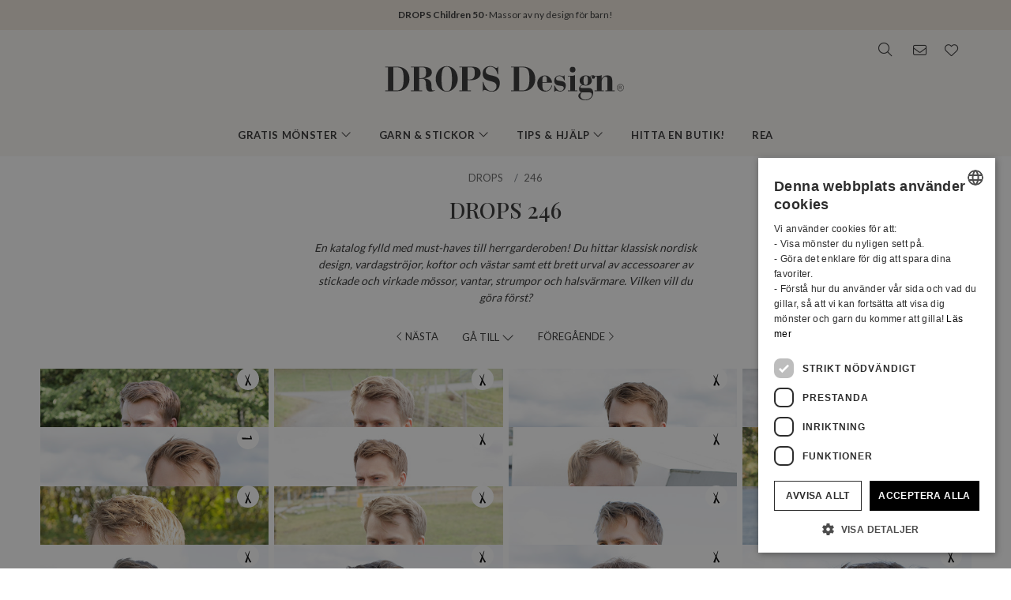

--- FILE ---
content_type: text/html; charset=UTF-8
request_url: https://www.garnstudio.com/catalogues.php?show=drops-246&lang=se
body_size: 26977
content:
<!DOCTYPE html PUBLIC "-//W3C//DTD XHTML 1.0 Strict//EN" "http://www.w3.org/TR/xhtml1/DTD/xhtml1-strict.dtd">
<html xmlns="http://www.w3.org/1999/xhtml" xml:lang="sv" lang="sv">
<head>
<meta http-equiv="Content-Type" content="text/html; charset=UTF-8" />
<title>Katalog DROPS 246 - Gratis stickmönster och virkmönster</title>
	<meta name="keywords" content="babyfilt, väskor, mössa, basker, bikini, filt, bolero, sockor, sockar, jacka, kofta, jul, halsduk, virkning, virkad, drops, tovad, tovning, gratis, gratis mönster, vantar, fingervantar, väska, pannband, kofta, tröja, stickning, stickmönster, benvärmare, halsvärmare, norsk, mönster, poncho, grytlapp, pullover, pulsvärmare, raglan, sjal, kjol, tofflor, tröja, topp, tunika, pulsvärmare, garn, väst, handledsvärmare, hundtröja, mössor, klänning, baby, socka, hund, cardigan, fuskpolo, raggsockor, barn, halskrage" />
		<meta name="description" content="En katalog fylld med must-haves till herrgarderoben! Du hittar klassisk nordisk design, vardagströjor, koftor och västar samt ett brett urval av accessoarer av stickade och virkade mössor, vantar, strumpor och halsvärmare. Vilken vill du göra först?" />
	<meta property="og:url" content="https://www.garnstudio.com/catalogues.php?lang=se&amp;show=drops-246" /><meta property="og:title" content="Katalog DROPS 246 - Gratis stickmönster och virkmönster" /><meta property="og:description" content="En katalog fylld med must-haves till herrgarderoben! Du hittar klassisk nordisk design, vardagströjor, koftor och västar samt ett brett urval av accessoarer av stickade och virkade mössor, vantar, strumpor och halsvärmare. Vilken vill du göra först?" /><meta property="og:image" content="https://images.garnstudio.com/drops/forsider/drops246-2.jpg" /><meta property="og:image:width" content="206" /><meta property="og:image:height" content="319" /><meta property="fb:app_id" content="1698234283817236" /><link rel="canonical" href="https://www.garnstudio.com/catalogues.php?show=drops-246&lang=se"><link rel="alternate" href="https://www.garnstudio.com/catalogues.php?show=drops-246&lang=no" hreflang="no" /><link rel="alternate" href="https://www.garnstudio.com/catalogues.php?show=drops-246&lang=se" hreflang="sv" /><link rel="alternate" href="https://www.garnstudio.com/catalogues.php?show=drops-246&lang=dk" hreflang="da" /><link rel="alternate" href="https://www.garnstudio.com/catalogues.php?show=drops-246&lang=fi" hreflang="fi" /><link rel="alternate" href="https://www.garnstudio.com/catalogues.php?show=drops-246&lang=us" hreflang="en-US" /><link rel="alternate" href="https://www.garnstudio.com/catalogues.php?show=drops-246&lang=de" hreflang="de" /><link rel="alternate" href="https://www.garnstudio.com/catalogues.php?show=drops-246&lang=nl" hreflang="nl" /><link rel="alternate" href="https://www.garnstudio.com/catalogues.php?show=drops-246&lang=fr" hreflang="fr" /><link rel="alternate" href="https://www.garnstudio.com/catalogues.php?show=drops-246&lang=es" hreflang="es" /><link rel="alternate" href="https://www.garnstudio.com/catalogues.php?show=drops-246&lang=pt" hreflang="pt" /><link rel="alternate" href="https://www.garnstudio.com/catalogues.php?show=drops-246&lang=ee" hreflang="et" /><link rel="alternate" href="https://www.garnstudio.com/catalogues.php?show=drops-246&lang=cz" hreflang="cs" /><link rel="alternate" href="https://www.garnstudio.com/catalogues.php?show=drops-246&lang=it" hreflang="it" /><link rel="alternate" href="https://www.garnstudio.com/catalogues.php?show=drops-246&lang=pl" hreflang="pl" /><link rel="alternate" href="https://www.garnstudio.com/catalogues.php?show=drops-246&lang=is" hreflang="is" /><link rel="alternate" href="https://www.garnstudio.com/catalogues.php?show=drops-246&lang=hu" hreflang="hu" /><link rel="alternate" href="https://www.garnstudio.com/catalogues.php?show=drops-246&lang=en" hreflang="x-default" /><meta name="viewport" content = "width = device-width, initial-scale = 1.0, minimum-scale = 1, user-scalable = yes" />
<meta name="google" content="notranslate">
<meta name="format-detection" content="telephone=no">
<link rel="shortcut icon" href="https://images.garnstudio.com/img/favicon.ico" type="image/x-icon" />
<!-- custom fonts -->
<link rel="preconnect" href="https://fonts.googleapis.com">
<link rel="preconnect" href="https://fonts.gstatic.com" crossorigin>
<link href="https://fonts.googleapis.com/css?family=Lato:400,600,700&display=swap&subset=latin-ext" rel="stylesheet">
<link href="https://fonts.googleapis.com/css2?family=Playfair+Display:wght@400;500&display=swap" rel="stylesheet">
<!-- Bootstrap core CSS -->
<link href="/css/bootstrap.min.css" rel="stylesheet">
<script src="/js/jquery-3.4.1.min.js"></script>
<script src="/js/popper.min.js"></script>
<script src="/js/bootstrap.min.js"></script>
<!-- custom CSS and fonawesome -->
<link href="/css/website-bs4.css?v=9" rel="stylesheet" type="text/css">
<link href="/css/all.min.css" rel="stylesheet"><!--webfont all styles -->
<!-- Global site tag (gtag.js) - Google Analytics -->
<script>
	window.dataLayer = window.dataLayer || [];
	function gtag() { dataLayer.push(arguments); }
	gtag('consent', 'default', {
		'ad_storage': 'denied',
		'analytics_storage': 'denied',
		'ad_user_data': 'denied',
		'ad_personalization': 'denied',
		'wait_for_update': 500
	});
</script>
<script async src="https://www.googletagmanager.com/gtag/js?id=G-L79D4310HJ"></script>
<script>
	gtag('js', new Date());
	gtag('config', 'G-L79D4310HJ', { 'anonymize_ip': true });
</script>
<!-- Cookie Script Cookies Consent -->
<script type="text/javascript" charset="UTF-8" src="https://cdn.cookie-script.com/s/09b0c444621efb6ff31ef9fd36fa4515.js"></script>
</head>
<body>
<div id="all">
	<script>
		document.addEventListener("DOMContentLoaded", function () {
			document.querySelectorAll("ul.dropdown-menu [data-toggle=dropdown]").forEach(item => {
				item.addEventListener("click", function (event) {
					event.preventDefault();
					event.stopPropagation();

					this.parentElement.parentElement.querySelectorAll(".show").forEach(sibling => {
						if (sibling !== this.parentElement) {
							sibling.classList.remove("show");
						}
					});

					this.parentElement.classList.toggle("show");
				});
			});
			let menuOpen = false;
			document.getElementById("menu")?.addEventListener("click", function () {
				menuOpen = !menuOpen;
				document.body.classList.toggle("prevent-scroll", menuOpen);
			});
			document.getElementById("search-mob")?.addEventListener("click", function () {
				document.querySelector("input[name='w']")?.focus();
			});
			const nav = document.querySelector(".nav-mobile");
			const siteWrapper = document.getElementById("site_wrapper");
			const menuElement = document.querySelector('.nav-mobile .m-menu');
			let scrollHandler = null;
			function applyMobileStyles() {
				if (!nav || !siteWrapper || !menuElement) return;
				if (!window.location.hash) {
					nav.style.marginTop = "38px";
					siteWrapper.style.paddingTop = "38px";
					menuElement.style.marginTop = '-38px';
				}
				if (scrollHandler) {
					document.removeEventListener("scroll", scrollHandler);
				}
				scrollHandler = function () {
					if (window.scrollY > 0) {
						nav.style.marginTop = "0px";
						nav.style.transition = "margin-top 0.3s ease-in-out";
						siteWrapper.style.paddingTop = "0px";
						menuElement.style.marginTop = '0px';
					} else {
						nav.style.marginTop = "38px";
						siteWrapper.style.paddingTop = "38px";
						menuElement.style.marginTop = '-38px';
					}
				};
				document.addEventListener("scroll", scrollHandler);
			}
			function resetStyles() {
				if (!nav || !siteWrapper || !menuElement) return;

				nav.style.marginTop = "";
				nav.style.transition = "";
				siteWrapper.style.paddingTop = "";
				menuElement.style.marginTop = "";

				if (scrollHandler) {
					document.removeEventListener("scroll", scrollHandler);
					scrollHandler = null;
				}
			}
			const mediaQuery = window.matchMedia("(max-width: 991.5px)");
			function handleMediaChange(e) {
				if (e.matches) {
					applyMobileStyles();
				} else {
					resetStyles();
				}
			}
			if (mediaQuery.matches) {
				applyMobileStyles();
			} else {
				resetStyles();
			}
			mediaQuery.addEventListener("change", handleMediaChange);
		});
    </script>
	<div class="hiddenprint ad"><a href="https://www.garnstudio.com/catalogues.php?show=drops-children-50&lang=se"><strong>DROPS Children 50</strong> · Massor av ny design för barn!</a></div>	<div class="header">
        <div id="header_wrapper">
            <div class="header_search">
                <div class="logo-wrapper">
                    <div class="d-none d-lg-block"><a href="/home.php?cid=12"><img class="logo" src="https://images.garnstudio.com/img/drops-design.svg" width="320"  alt="Drops Design logo" /></a></div>
                </div>
                <div class="top-nav d-none d-lg-block">
                    <div class="search-box">
                        <i class="fa-light fa-lg fa-search"></i>
                        <form class="search-top" action="/search.php" method="get">
                            <input class="invisible" type="hidden" name="action" value="search" />
                            <input type="text" class="input-search" name="w" placeholder="t.ex. 162-1, mössa, My Daisy etc." autocomplete="off"/>
                            <input class="invisible" type="hidden" name="lang" value="se"/>
                        </form>
                    </div>
					<div class="news-box">
                        <a href="/newsletter.php?lang=se">
                            <i class="fa-light fa-lg fa-envelope"></i>
                        </a>
                    </div>
                    <div class="fav-box">
                        <a href="/my-favorites.php?cid=12">
                            <i class="fa-light fa-lg fa-heart"></i>
                        </a>
                    </div>
                </div>
            </div>
        </div>
    </div>
	<!-- Tablet and mobile only -->
	<div class="d-lg-none">
        <nav class="nav-mobile">
            <input type="checkbox" id="menu" name="menu" class="m-menu__checkbox burger">
            <label class="m-menu__toggle m-0" for="menu">
                <svg width="30" height="30" viewBox="0 0 24 24" fill="none" stroke="#333" stroke-width="1" stroke-linecap="butt" stroke-linejoin="arcs">
                    <line x1="3" y1="12" x2="21" y2="12"></line>
                    <line x1="3" y1="6" x2="21" y2="6"></line>
                    <line x1="3" y1="18" x2="21" y2="18"></line>
                </svg>
            </label>
			<div class="d-lg-none"><a href="/home.php?cid=12"><img class="logo-xs img-fluid" src="https://images.garnstudio.com/img/drops-design.svg" width="200" height="65" alt="Drops Design logo" /></a></div>
			<div class="nav-right">
				<div id="search-mob" class="search-mob px-2">
					<a href="#" data-toggle="modal" role="button" data-target="#search-mobile">
						<i class="fa-light fa-lg fa-search"></i>
					</a>
				</div>
				<div class="fav-box-m px-2">
					<a href="/my-favorites.php?cid=12">
						<i class="fa-light fa-lg fa-heart"></i>
					</a>
				</div>
				<div class="news-box-m px-2">
					<a href="/newsletter.php?lang=se">
						<i class="fa-light fa-lg fa-envelope"></i>
					</a>
				</div>
			</div>
			<label class="m-menu__overlay" for="menu"></label>
			<div class="m-menu">
                <div class="m-menu__header">
                    <label class="m-menu__toggle mt-3" for="menu"><i class="fa-light fa-xl fa-xmark"></i></label>
                    <span>MENU</span>
                </div>
                <ul class="menu-slide">
					<li>
                        <label class="a-label__chevron" for="item-1">Gratis mönster <div class="icon"><i class="fa-light fa-lg fa-angle-right"></i></div></label>
                        <input type="checkbox" id="item-1" name="item-1" class="m-menu__checkbox">
                        <div class="m-menu">
                            <div class="m-menu__header">
                                <label class="m-menu__toggle mt-3" for="item-1"><i class="fa-light fa-xl fa-arrow-left"></i></label>
                                <span>Gratis mönster</span>
								<label class="m-menu__toggle mt-3" for="menu"><i class="fa-light fa-xl fa-xmark"></i></label>
                            </div>
                            <ul class="menu-slide">
								                                <li>
                                    <label class="a-label__chevron" for="item-1-0"><span class="pink-light">Populärt just nu</span><div class="icon"><i class="fa-light fa-lg fa-angle-right"></i></div></label>
                                    <input type="checkbox" id="item-1-0" name="item-1-0" class="m-menu__checkbox">
                                    <div class="m-menu">
                                        <div class="m-menu__header">
                                            <label class="m-menu__toggle mt-3" for="item-1-0"><i class="fa-light fa-xl fa-arrow-left"></i></label>
                                            <span>Populärt just nu</span>
                                        </div>
																					<ul>
												<li><a href="/search.php?action=browse&c=women-hats&lang=se" onclick="gtag('event', 'OpenCategory', {'Category': 'women-hats', 'Menu': 'MenuCat'});">Mössor & Hattar till dam</a></li><li><a href="/search.php?action=browse&c=women-balaclavas&lang=se" onclick="gtag('event', 'OpenCategory', {'Category': 'women-balaclavas', 'Menu': 'MenuCat'});">Huvor & Balaclavas till dam</a></li><li><a href="/search.php?action=browse&c=felted-patterns&lang=se" onclick="gtag('event', 'OpenCategory', {'Category': 'felted-patterns', 'Menu': 'MenuCat'});">Låt oss tova!</a></li>											</ul>
											                                    </div>
                                </li>
								<li>
                                    <label class="a-label__chevron" for="item-1-1">Dam <div class="icon"><i class="fa-light fa-lg fa-angle-right"></i></div></label>
                                    <input type="checkbox" id="item-1-1" name="item-1-1" class="m-menu__checkbox">
                                    <div class="m-menu">
                                        <div class="m-menu__header">
                                            <label class="m-menu__toggle mt-3" for="item-1-1"><i class="fa-light fa-xl fa-arrow-left"></i></label>
                                            <span>Dam</span>
											<label class="m-menu__toggle mt-3" for="menu"><i class="fa-light fa-xl fa-xmark"></i></label>
                                        </div>
                                        <div id="patternsparent1">
											<a href="/search.php?action=browse&c=women&lang=se" onclick="gtag('event', 'OpenCategory', {'Category': 'women', 'Menu': 'MenuCat'});">Se alla</a>
<div id="patternsparent1">
<a data-toggle="collapse" data-target="#women-sweaters" aria-expanded="true" aria-controls="women-sweaters">Tröjor<div class="icon"><i class="fa-light fa-lg fa-angle-down"></i></div></a>
<div id="women-sweaters" class="collapse children" aria-labelledby="heading-women-sweaters" data-parent="#patternsparent1">
<a href="/search.php?action=browse&c=women-sweaters&lang=se" onclick="gtag('event', 'OpenCategory', {'Category': 'women-sweaters', 'Menu': 'MenuCat'});">Se alla</a>
<a href="/search.php?action=browse&c=women-nordic-jumpers&lang=se" onclick="gtag('event', 'OpenCategory', {'Category': 'women-nordic-jumpers', 'Menu': 'MenuCat'});">Nordisk</a><a href="/search.php?action=browse&c=women-christmas-jumpers&lang=se" onclick="gtag('event', 'OpenCategory', {'Category': 'women-christmas-jumpers', 'Menu': 'MenuCat'});">Jultröjor</a><a href="/search.php?action=browse&c=women-basic-sweaters&lang=se" onclick="gtag('event', 'OpenCategory', {'Category': 'women-basic-sweaters', 'Menu': 'MenuCat'});">Bas</a><a href="/search.php?action=browse&c=women-striped-sweaters&lang=se" onclick="gtag('event', 'OpenCategory', {'Category': 'women-striped-sweaters', 'Menu': 'MenuCat'});">Randigt</a><a href="/search.php?action=browse&c=women-hoodies&lang=se" onclick="gtag('event', 'OpenCategory', {'Category': 'women-hoodies', 'Menu': 'MenuCat'});">Huvtröjor</a></div>
</div>
<div id="patternsparent1">
<a data-toggle="collapse" data-target="#women-jackets" aria-expanded="true" aria-controls="women-jackets">Koftor & Cardigans<div class="icon"><i class="fa-light fa-lg fa-angle-down"></i></div></a>
<div id="women-jackets" class="collapse children" aria-labelledby="heading-women-jackets" data-parent="#patternsparent1">
<a href="/search.php?action=browse&c=women-jackets&lang=se" onclick="gtag('event', 'OpenCategory', {'Category': 'women-jackets', 'Menu': 'MenuCat'});">Se alla</a>
<a href="/search.php?action=browse&c=women-nordic-jackets&lang=se" onclick="gtag('event', 'OpenCategory', {'Category': 'women-nordic-jackets', 'Menu': 'MenuCat'});">Nordisk</a><a href="/search.php?action=browse&c=women-basic-cardigans&lang=se" onclick="gtag('event', 'OpenCategory', {'Category': 'women-basic-cardigans', 'Menu': 'MenuCat'});">Bas</a><a href="/search.php?action=browse&c=women-boleros&lang=se" onclick="gtag('event', 'OpenCategory', {'Category': 'women-boleros', 'Menu': 'MenuCat'});">Boleros</a><a href="/search.php?action=browse&c=women-short-sleeve-cardigans&lang=se" onclick="gtag('event', 'OpenCategory', {'Category': 'women-short-sleeve-cardigans', 'Menu': 'MenuCat'});">Kortärmat</a><a href="/search.php?action=browse&c=women-wrap-cardigans&lang=se" onclick="gtag('event', 'OpenCategory', {'Category': 'women-wrap-cardigans', 'Menu': 'MenuCat'});">Omlottkoftor</a><a href="/search.php?action=browse&c=women-circle-jackets&lang=se" onclick="gtag('event', 'OpenCategory', {'Category': 'women-circle-jackets', 'Menu': 'MenuCat'});">Cirkelkoftor</a><a href="/search.php?action=browse&c=women-long-jackets&lang=se" onclick="gtag('event', 'OpenCategory', {'Category': 'women-long-jackets', 'Menu': 'MenuCat'});">Långa koftor</a></div>
</div>
<div id="patternsparent1">
<a data-toggle="collapse" data-target="#women-vests" aria-expanded="true" aria-controls="women-vests">Västar<div class="icon"><i class="fa-light fa-lg fa-angle-down"></i></div></a>
<div id="women-vests" class="collapse children" aria-labelledby="heading-women-vests" data-parent="#patternsparent1">
<a href="/search.php?action=browse&c=women-vests&lang=se" onclick="gtag('event', 'OpenCategory', {'Category': 'women-vests', 'Menu': 'MenuCat'});">Se alla</a>
<a href="/search.php?action=browse&c=women-slipovers&lang=se" onclick="gtag('event', 'OpenCategory', {'Category': 'women-slipovers', 'Menu': 'MenuCat'});">Slipover</a><a href="/search.php?action=browse&c=women-open-front-vests&lang=se" onclick="gtag('event', 'OpenCategory', {'Category': 'women-open-front-vests', 'Menu': 'MenuCat'});">Västar med öppning</a></div>
</div>
<div id="patternsparent1">
<a data-toggle="collapse" data-target="#women-tops" aria-expanded="true" aria-controls="women-tops">Toppar<div class="icon"><i class="fa-light fa-lg fa-angle-down"></i></div></a>
<div id="women-tops" class="collapse children" aria-labelledby="heading-women-tops" data-parent="#patternsparent1">
<a href="/search.php?action=browse&c=women-tops&lang=se" onclick="gtag('event', 'OpenCategory', {'Category': 'women-tops', 'Menu': 'MenuCat'});">Se alla</a>
<a href="/search.php?action=browse&c=women-crop-tops&lang=se" onclick="gtag('event', 'OpenCategory', {'Category': 'women-crop-tops', 'Menu': 'MenuCat'});">Crop tops</a><a href="/search.php?action=browse&c=women-singlets&lang=se" onclick="gtag('event', 'OpenCategory', {'Category': 'women-singlets', 'Menu': 'MenuCat'});">Linnen</a><a href="/search.php?action=browse&c=women-t-shirts&lang=se" onclick="gtag('event', 'OpenCategory', {'Category': 'women-t-shirts', 'Menu': 'MenuCat'});">T-shirts</a></div>
</div>
<a href="/search.php?action=browse&c=women-dresses&lang=se" onclick="gtag('event', 'OpenCategory', {'Category': 'women-dresses', 'Menu': 'MenuCat'});">Klänningar & Tunikor</a><div id="patternsparent1">
<a data-toggle="collapse" data-target="#women-ponchos" aria-expanded="true" aria-controls="women-ponchos">Ponchos<div class="icon"><i class="fa-light fa-lg fa-angle-down"></i></div></a>
<div id="women-ponchos" class="collapse children" aria-labelledby="heading-women-ponchos" data-parent="#patternsparent1">
<a href="/search.php?action=browse&c=women-ponchos&lang=se" onclick="gtag('event', 'OpenCategory', {'Category': 'women-ponchos', 'Menu': 'MenuCat'});">Se alla</a>
<a href="/search.php?action=browse&c=women-capes&lang=se" onclick="gtag('event', 'OpenCategory', {'Category': 'women-capes', 'Menu': 'MenuCat'});">Capes</a><a href="/search.php?action=browse&c=women-swonchos&lang=se" onclick="gtag('event', 'OpenCategory', {'Category': 'women-swonchos', 'Menu': 'MenuCat'});">Ponchotröjor</a><a href="/search.php?action=browse&c=women-hooded-ponchos&lang=se" onclick="gtag('event', 'OpenCategory', {'Category': 'women-hooded-ponchos', 'Menu': 'MenuCat'});">Ponchos med huva</a></div>
</div>
<a href="/search.php?action=browse&c=women-skirts&lang=se" onclick="gtag('event', 'OpenCategory', {'Category': 'women-skirts', 'Menu': 'MenuCat'});">Kjolar</a><a href="/search.php?action=browse&c=women-trousers&lang=se" onclick="gtag('event', 'OpenCategory', {'Category': 'women-trousers', 'Menu': 'MenuCat'});">Byxor & Shorts</a><a href="/search.php?action=browse&c=bikinis&lang=se" onclick="gtag('event', 'OpenCategory', {'Category': 'bikinis', 'Menu': 'MenuCat'});">Bikinis</a><div id="patternsparent1">
<a data-toggle="collapse" data-target="#women-socks-slippers" aria-expanded="true" aria-controls="women-socks-slippers">Sockar & Tofflor<div class="icon"><i class="fa-light fa-lg fa-angle-down"></i></div></a>
<div id="women-socks-slippers" class="collapse children" aria-labelledby="heading-women-socks-slippers" data-parent="#patternsparent1">
<a href="/search.php?action=browse&c=women-socks-slippers&lang=se" onclick="gtag('event', 'OpenCategory', {'Category': 'women-socks-slippers', 'Menu': 'MenuCat'});">Se alla</a>
<div id="patternsparent229">
<a data-toggle="collapse" data-target="#women-socks" aria-expanded="true" aria-controls="women-socks">Sockar<div class="icon"><i class="fa-light fa-lg fa-angle-down"></i></div></a>
<div id="women-socks" class="collapse children" aria-labelledby="heading-women-socks" data-parent="#patternsparent229">
<a href="/search.php?action=browse&c=women-socks&lang=se" onclick="gtag('event', 'OpenCategory', {'Category': 'women-socks', 'Menu': 'MenuCat'});">Se alla</a>
<a href="/search.php?action=browse&c=women-short-socks&lang=se" onclick="gtag('event', 'OpenCategory', {'Category': 'women-short-socks', 'Menu': 'MenuCat'});">Korta</a><a href="/search.php?action=browse&c=women-mid-length-socks&lang=se" onclick="gtag('event', 'OpenCategory', {'Category': 'women-mid-length-socks', 'Menu': 'MenuCat'});">Halvlånga</a><a href="/search.php?action=browse&c=women-long-socks&lang=se" onclick="gtag('event', 'OpenCategory', {'Category': 'women-long-socks', 'Menu': 'MenuCat'});">Långa</a><a href="/search.php?action=browse&c=women-nordic-socks&lang=se" onclick="gtag('event', 'OpenCategory', {'Category': 'women-nordic-socks', 'Menu': 'MenuCat'});">Nordisk</a><a href="/search.php?action=browse&c=women-yoga-socks&lang=se" onclick="gtag('event', 'OpenCategory', {'Category': 'women-yoga-socks', 'Menu': 'MenuCat'});">Yoga sockar</a></div>
</div>
<a href="/search.php?action=browse&c=women-slippers&lang=se" onclick="gtag('event', 'OpenCategory', {'Category': 'women-slippers', 'Menu': 'MenuCat'});">Tofflor</a><a href="/search.php?action=browse&c=women-leg-warmers&lang=se" onclick="gtag('event', 'OpenCategory', {'Category': 'women-leg-warmers', 'Menu': 'MenuCat'});">Benvärmare</a></div>
</div>
<div id="patternsparent1">
<a data-toggle="collapse" data-target="#women-accessories" aria-expanded="true" aria-controls="women-accessories">Accessoarer<div class="icon"><i class="fa-light fa-lg fa-angle-down"></i></div></a>
<div id="women-accessories" class="collapse children" aria-labelledby="heading-women-accessories" data-parent="#patternsparent1">
<a href="/search.php?action=browse&c=women-accessories&lang=se" onclick="gtag('event', 'OpenCategory', {'Category': 'women-accessories', 'Menu': 'MenuCat'});">Se alla</a>
<div id="patternsparent19">
<a data-toggle="collapse" data-target="#bags" aria-expanded="true" aria-controls="bags">Väskor<div class="icon"><i class="fa-light fa-lg fa-angle-down"></i></div></a>
<div id="bags" class="collapse children" aria-labelledby="heading-bags" data-parent="#patternsparent19">
<a href="/search.php?action=browse&c=bags&lang=se" onclick="gtag('event', 'OpenCategory', {'Category': 'bags', 'Menu': 'MenuCat'});">Se alla</a>
<a href="/search.php?action=browse&c=small-bags&lang=se" onclick="gtag('event', 'OpenCategory', {'Category': 'small-bags', 'Menu': 'MenuCat'});">Små</a><a href="/search.php?action=browse&c=big-bags&lang=se" onclick="gtag('event', 'OpenCategory', {'Category': 'big-bags', 'Menu': 'MenuCat'});">Stora</a></div>
</div>
<div id="patternsparent19">
<a data-toggle="collapse" data-target="#women-hats" aria-expanded="true" aria-controls="women-hats">Mössor & Hattar<div class="icon"><i class="fa-light fa-lg fa-angle-down"></i></div></a>
<div id="women-hats" class="collapse children" aria-labelledby="heading-women-hats" data-parent="#patternsparent19">
<a href="/search.php?action=browse&c=women-hats&lang=se" onclick="gtag('event', 'OpenCategory', {'Category': 'women-hats', 'Menu': 'MenuCat'});">Se alla</a>
<a href="/search.php?action=browse&c=women-beanies&lang=se" onclick="gtag('event', 'OpenCategory', {'Category': 'women-beanies', 'Menu': 'MenuCat'});">Mössor</a><a href="/search.php?action=browse&c=women-berets&lang=se" onclick="gtag('event', 'OpenCategory', {'Category': 'women-berets', 'Menu': 'MenuCat'});">Baskrar</a><a href="/search.php?action=browse&c=women-earflap-hats&lang=se" onclick="gtag('event', 'OpenCategory', {'Category': 'women-earflap-hats', 'Menu': 'MenuCat'});">Med öronlappar</a><a href="/search.php?action=browse&c=women-bucket-hats&lang=se" onclick="gtag('event', 'OpenCategory', {'Category': 'women-bucket-hats', 'Menu': 'MenuCat'});">Fiskarhattar</a><a href="/search.php?action=browse&c=women-summer-hats&lang=se" onclick="gtag('event', 'OpenCategory', {'Category': 'women-summer-hats', 'Menu': 'MenuCat'});">Sommarhattar</a><a href="/search.php?action=browse&c=women-caps&lang=se" onclick="gtag('event', 'OpenCategory', {'Category': 'women-caps', 'Menu': 'MenuCat'});">Kepsar</a></div>
</div>
<a href="/search.php?action=browse&c=women-headbands&lang=se" onclick="gtag('event', 'OpenCategory', {'Category': 'women-headbands', 'Menu': 'MenuCat'});">Pannband</a><a href="/search.php?action=browse&c=women-balaclavas&lang=se" onclick="gtag('event', 'OpenCategory', {'Category': 'women-balaclavas', 'Menu': 'MenuCat'});">Huvor & Balaclavas</a><a href="/search.php?action=browse&c=women-neck-warmers&lang=se" onclick="gtag('event', 'OpenCategory', {'Category': 'women-neck-warmers', 'Menu': 'MenuCat'});">Halsvärmare</a><a href="/search.php?action=browse&c=women-scarves&lang=se" onclick="gtag('event', 'OpenCategory', {'Category': 'women-scarves', 'Menu': 'MenuCat'});">Halsdukar</a><div id="patternsparent19">
<a data-toggle="collapse" data-target="#women-shawls" aria-expanded="true" aria-controls="women-shawls">Sjalar<div class="icon"><i class="fa-light fa-lg fa-angle-down"></i></div></a>
<div id="women-shawls" class="collapse children" aria-labelledby="heading-women-shawls" data-parent="#patternsparent19">
<a href="/search.php?action=browse&c=women-shawls&lang=se" onclick="gtag('event', 'OpenCategory', {'Category': 'women-shawls', 'Menu': 'MenuCat'});">Se alla</a>
<a href="/search.php?action=browse&c=women-small-shawls&lang=se" onclick="gtag('event', 'OpenCategory', {'Category': 'women-small-shawls', 'Menu': 'MenuCat'});">Små</a><a href="/search.php?action=browse&c=women-big-shawls&lang=se" onclick="gtag('event', 'OpenCategory', {'Category': 'women-big-shawls', 'Menu': 'MenuCat'});">Stora</a></div>
</div>
<div id="patternsparent19">
<a data-toggle="collapse" data-target="#women-gloves-mittens" aria-expanded="true" aria-controls="women-gloves-mittens">Vantar & Handskar<div class="icon"><i class="fa-light fa-lg fa-angle-down"></i></div></a>
<div id="women-gloves-mittens" class="collapse children" aria-labelledby="heading-women-gloves-mittens" data-parent="#patternsparent19">
<a href="/search.php?action=browse&c=women-gloves-mittens&lang=se" onclick="gtag('event', 'OpenCategory', {'Category': 'women-gloves-mittens', 'Menu': 'MenuCat'});">Se alla</a>
<a href="/search.php?action=browse&c=women-mittens&lang=se" onclick="gtag('event', 'OpenCategory', {'Category': 'women-mittens', 'Menu': 'MenuCat'});">Vantar</a><a href="/search.php?action=browse&c=women-gloves&lang=se" onclick="gtag('event', 'OpenCategory', {'Category': 'women-gloves', 'Menu': 'MenuCat'});">Handskar</a><a href="/search.php?action=browse&c=women-nordic-gloves-mittens&lang=se" onclick="gtag('event', 'OpenCategory', {'Category': 'women-nordic-gloves-mittens', 'Menu': 'MenuCat'});">Nordisk</a></div>
</div>
<a href="/search.php?action=browse&c=women-wrist-warmers&lang=se" onclick="gtag('event', 'OpenCategory', {'Category': 'women-wrist-warmers', 'Menu': 'MenuCat'});">Handledsvärmare</a><a href="/search.php?action=browse&c=women-hair-accessories&lang=se" onclick="gtag('event', 'OpenCategory', {'Category': 'women-hair-accessories', 'Menu': 'MenuCat'});">Håraccessoarer</a><a href="/search.php?action=browse&c=women-collars-jewellery&lang=se" onclick="gtag('event', 'OpenCategory', {'Category': 'women-collars-jewellery', 'Menu': 'MenuCat'});">Kragar & Smycken</a></div>
</div>
										</div>
                                    </div>
                                </li>
								<li>
                                    <label class="a-label__chevron" for="item-1-2">Baby (0-4) <div class="icon"><i class="fa-light fa-lg fa-angle-right"></i></div></label>
                                    <input type="checkbox" id="item-1-2" name="item-1-2" class="m-menu__checkbox">
                                    <div class="m-menu">
                                        <div class="m-menu__header">
                                            <label class="m-menu__toggle mt-3" for="item-1-2"><i class="fa-light fa-xl fa-arrow-left"></i></label>
                                            <span>Baby (0-4)</span>
											<label class="m-menu__toggle mt-3" for="menu"><i class="fa-light fa-xl fa-xmark"></i></label>
                                        </div>
                                        <div id="patternsparent3">
											<a href="/search.php?action=browse&c=baby&lang=se" onclick="gtag('event', 'OpenCategory', {'Category': 'baby', 'Menu': 'MenuCat'});">Se alla</a>
<div id="patternsparent3">
<a data-toggle="collapse" data-target="#baby-jumpers" aria-expanded="true" aria-controls="baby-jumpers">Tröjor<div class="icon"><i class="fa-light fa-lg fa-angle-down"></i></div></a>
<div id="baby-jumpers" class="collapse children" aria-labelledby="heading-baby-jumpers" data-parent="#patternsparent3">
<a href="/search.php?action=browse&c=baby-jumpers&lang=se" onclick="gtag('event', 'OpenCategory', {'Category': 'baby-jumpers', 'Menu': 'MenuCat'});">Se alla</a>
<a href="/search.php?action=browse&c=baby-nordic-jumpers&lang=se" onclick="gtag('event', 'OpenCategory', {'Category': 'baby-nordic-jumpers', 'Menu': 'MenuCat'});">Nordisk</a></div>
</div>
<div id="patternsparent3">
<a data-toggle="collapse" data-target="#baby-jackets" aria-expanded="true" aria-controls="baby-jackets">Koftor & Cardigans<div class="icon"><i class="fa-light fa-lg fa-angle-down"></i></div></a>
<div id="baby-jackets" class="collapse children" aria-labelledby="heading-baby-jackets" data-parent="#patternsparent3">
<a href="/search.php?action=browse&c=baby-jackets&lang=se" onclick="gtag('event', 'OpenCategory', {'Category': 'baby-jackets', 'Menu': 'MenuCat'});">Se alla</a>
<a href="/search.php?action=browse&c=baby-nordic-jackets&lang=se" onclick="gtag('event', 'OpenCategory', {'Category': 'baby-nordic-jackets', 'Menu': 'MenuCat'});">Nordisk</a></div>
</div>
<a href="/search.php?action=browse&c=baby-newborn-sets&lang=se" onclick="gtag('event', 'OpenCategory', {'Category': 'baby-newborn-sets', 'Menu': 'MenuCat'});">Set till nyfödda</a><a href="/search.php?action=browse&c=baby-tops-vests&lang=se" onclick="gtag('event', 'OpenCategory', {'Category': 'baby-tops-vests', 'Menu': 'MenuCat'});">Toppar & Västar</a><a href="/search.php?action=browse&c=baby-dresses&lang=se" onclick="gtag('event', 'OpenCategory', {'Category': 'baby-dresses', 'Menu': 'MenuCat'});">Klänningar</a><a href="/search.php?action=browse&c=baby-bunting-bags&lang=se" onclick="gtag('event', 'OpenCategory', {'Category': 'baby-bunting-bags', 'Menu': 'MenuCat'});">Åkpåsar</a><a href="/search.php?action=browse&c=baby-ponchos&lang=se" onclick="gtag('event', 'OpenCategory', {'Category': 'baby-ponchos', 'Menu': 'MenuCat'});">Ponchos</a><a href="/search.php?action=browse&c=baby-trousers&lang=se" onclick="gtag('event', 'OpenCategory', {'Category': 'baby-trousers', 'Menu': 'MenuCat'});">Byxor & Shorts</a><a href="/search.php?action=browse&c=baby-rompers-onesies&lang=se" onclick="gtag('event', 'OpenCategory', {'Category': 'baby-rompers-onesies', 'Menu': 'MenuCat'});">Sparkdräkter & Overaller</a><a href="/search.php?action=browse&c=baby-socks-booties&lang=se" onclick="gtag('event', 'OpenCategory', {'Category': 'baby-socks-booties', 'Menu': 'MenuCat'});">Sockar & Tofflor</a><a href="/search.php?action=browse&c=baby-blankets&lang=se" onclick="gtag('event', 'OpenCategory', {'Category': 'baby-blankets', 'Menu': 'MenuCat'});">Filtar</a><div id="patternsparent3">
<a data-toggle="collapse" data-target="#baby-accessories" aria-expanded="true" aria-controls="baby-accessories">Accessoarer<div class="icon"><i class="fa-light fa-lg fa-angle-down"></i></div></a>
<div id="baby-accessories" class="collapse children" aria-labelledby="heading-baby-accessories" data-parent="#patternsparent3">
<a href="/search.php?action=browse&c=baby-accessories&lang=se" onclick="gtag('event', 'OpenCategory', {'Category': 'baby-accessories', 'Menu': 'MenuCat'});">Se alla</a>
<div id="patternsparent45">
<a data-toggle="collapse" data-target="#baby-hats" aria-expanded="true" aria-controls="baby-hats">Mössor & Hattar<div class="icon"><i class="fa-light fa-lg fa-angle-down"></i></div></a>
<div id="baby-hats" class="collapse children" aria-labelledby="heading-baby-hats" data-parent="#patternsparent45">
<a href="/search.php?action=browse&c=baby-hats&lang=se" onclick="gtag('event', 'OpenCategory', {'Category': 'baby-hats', 'Menu': 'MenuCat'});">Se alla</a>
<a href="/search.php?action=browse&c=baby-beanies&lang=se" onclick="gtag('event', 'OpenCategory', {'Category': 'baby-beanies', 'Menu': 'MenuCat'});">Mössor</a><a href="/search.php?action=browse&c=baby-bonnets&lang=se" onclick="gtag('event', 'OpenCategory', {'Category': 'baby-bonnets', 'Menu': 'MenuCat'});">Hättor</a><a href="/search.php?action=browse&c=baby-summer-hats&lang=se" onclick="gtag('event', 'OpenCategory', {'Category': 'baby-summer-hats', 'Menu': 'MenuCat'});">Solhattar</a></div>
</div>
<a href="/search.php?action=browse&c=baby-balaclavas&lang=se" onclick="gtag('event', 'OpenCategory', {'Category': 'baby-balaclavas', 'Menu': 'MenuCat'});">Balaclava</a><a href="/search.php?action=browse&c=baby-bibs-scarves&lang=se" onclick="gtag('event', 'OpenCategory', {'Category': 'baby-bibs-scarves', 'Menu': 'MenuCat'});">Haklappar & Halsvärmare</a><a href="/search.php?action=browse&c=baby-gloves-mittens&lang=se" onclick="gtag('event', 'OpenCategory', {'Category': 'baby-gloves-mittens', 'Menu': 'MenuCat'});">Handskar & Vantar</a></div>
</div>
										</div>
                                    </div>
                                </li>
								<li>
                                    <label class="a-label__chevron" for="item-1-3">Barn (2-14)<div class="icon"><i class="fa-light fa-lg fa-angle-right"></i></div></label>
                                    <input type="checkbox" id="item-1-3" name="item-1-3" class="m-menu__checkbox">
                                    <div class="m-menu">
                                        <div class="m-menu__header">
                                            <label class="m-menu__toggle mt-3" for="item-1-3"><i class="fa-light fa-xl fa-arrow-left"></i></label>
                                            <span>Barn (2-14)</span>
											<label class="m-menu__toggle mt-3" for="menu"><i class="fa-light fa-xl fa-xmark"></i></label>
                                        </div>
                                        <div id="patternsparent2">
											<a href="/search.php?action=browse&c=children&lang=se" onclick="gtag('event', 'OpenCategory', {'Category': 'children', 'Menu': 'MenuCat'});">Se alla</a>
<div id="patternsparent2">
<a data-toggle="collapse" data-target="#children-jumpers" aria-expanded="true" aria-controls="children-jumpers">Tröjor<div class="icon"><i class="fa-light fa-lg fa-angle-down"></i></div></a>
<div id="children-jumpers" class="collapse children" aria-labelledby="heading-children-jumpers" data-parent="#patternsparent2">
<a href="/search.php?action=browse&c=children-jumpers&lang=se" onclick="gtag('event', 'OpenCategory', {'Category': 'children-jumpers', 'Menu': 'MenuCat'});">Se alla</a>
<a href="/search.php?action=browse&c=children-nordic-jumpers&lang=se" onclick="gtag('event', 'OpenCategory', {'Category': 'children-nordic-jumpers', 'Menu': 'MenuCat'});">Nordisk</a><a href="/search.php?action=browse&c=children-christmas-jumpers&lang=se" onclick="gtag('event', 'OpenCategory', {'Category': 'children-christmas-jumpers', 'Menu': 'MenuCat'});">Jul</a><a href="/search.php?action=browse&c=children-basic-jumpers&lang=se" onclick="gtag('event', 'OpenCategory', {'Category': 'children-basic-jumpers', 'Menu': 'MenuCat'});">Bas</a></div>
</div>
<div id="patternsparent2">
<a data-toggle="collapse" data-target="#children-jackets" aria-expanded="true" aria-controls="children-jackets">Koftor & Cardigans<div class="icon"><i class="fa-light fa-lg fa-angle-down"></i></div></a>
<div id="children-jackets" class="collapse children" aria-labelledby="heading-children-jackets" data-parent="#patternsparent2">
<a href="/search.php?action=browse&c=children-jackets&lang=se" onclick="gtag('event', 'OpenCategory', {'Category': 'children-jackets', 'Menu': 'MenuCat'});">Se alla</a>
<a href="/search.php?action=browse&c=children-nordic-jackets&lang=se" onclick="gtag('event', 'OpenCategory', {'Category': 'children-nordic-jackets', 'Menu': 'MenuCat'});">Nordisk</a><a href="/search.php?action=browse&c=children-boleros&lang=se" onclick="gtag('event', 'OpenCategory', {'Category': 'children-boleros', 'Menu': 'MenuCat'});">Boleros</a><a href="/search.php?action=browse&c=children-basic-cardigans&lang=se" onclick="gtag('event', 'OpenCategory', {'Category': 'children-basic-cardigans', 'Menu': 'MenuCat'});">Bas</a></div>
</div>
<a href="/search.php?action=browse&c=children-vests-tops&lang=se" onclick="gtag('event', 'OpenCategory', {'Category': 'children-vests-tops', 'Menu': 'MenuCat'});">Västar & Toppar</a><a href="/search.php?action=browse&c=children-dresses-skirts&lang=se" onclick="gtag('event', 'OpenCategory', {'Category': 'children-dresses-skirts', 'Menu': 'MenuCat'});">Klänningar & Kjolar</a><a href="/search.php?action=browse&c=children-ponchos&lang=se" onclick="gtag('event', 'OpenCategory', {'Category': 'children-ponchos', 'Menu': 'MenuCat'});">Ponchos</a><a href="/search.php?action=browse&c=children-trousers-overalls&lang=se" onclick="gtag('event', 'OpenCategory', {'Category': 'children-trousers-overalls', 'Menu': 'MenuCat'});">Byxor & Shorts</a><a href="/search.php?action=browse&c=children-costumes&lang=se" onclick="gtag('event', 'OpenCategory', {'Category': 'children-costumes', 'Menu': 'MenuCat'});">Maskeradkläder</a><div id="patternsparent2">
<a data-toggle="collapse" data-target="#children-socks-slippers" aria-expanded="true" aria-controls="children-socks-slippers">Sockar & Tofflor<div class="icon"><i class="fa-light fa-lg fa-angle-down"></i></div></a>
<div id="children-socks-slippers" class="collapse children" aria-labelledby="heading-children-socks-slippers" data-parent="#patternsparent2">
<a href="/search.php?action=browse&c=children-socks-slippers&lang=se" onclick="gtag('event', 'OpenCategory', {'Category': 'children-socks-slippers', 'Menu': 'MenuCat'});">Se alla</a>
<a href="/search.php?action=browse&c=children-socks&lang=se" onclick="gtag('event', 'OpenCategory', {'Category': 'children-socks', 'Menu': 'MenuCat'});">Sockar</a><a href="/search.php?action=browse&c=children-leg-warmers&lang=se" onclick="gtag('event', 'OpenCategory', {'Category': 'children-leg-warmers', 'Menu': 'MenuCat'});">Benvärmare</a><a href="/search.php?action=browse&c=children-slippers&lang=se" onclick="gtag('event', 'OpenCategory', {'Category': 'children-slippers', 'Menu': 'MenuCat'});">Tofflor</a></div>
</div>
<div id="patternsparent2">
<a data-toggle="collapse" data-target="#children-accessories" aria-expanded="true" aria-controls="children-accessories">Accessoarer<div class="icon"><i class="fa-light fa-lg fa-angle-down"></i></div></a>
<div id="children-accessories" class="collapse children" aria-labelledby="heading-children-accessories" data-parent="#patternsparent2">
<a href="/search.php?action=browse&c=children-accessories&lang=se" onclick="gtag('event', 'OpenCategory', {'Category': 'children-accessories', 'Menu': 'MenuCat'});">Se alla</a>
<div id="patternsparent92">
<a data-toggle="collapse" data-target="#children-hats" aria-expanded="true" aria-controls="children-hats">Mössor & Hattar<div class="icon"><i class="fa-light fa-lg fa-angle-down"></i></div></a>
<div id="children-hats" class="collapse children" aria-labelledby="heading-children-hats" data-parent="#patternsparent92">
<a href="/search.php?action=browse&c=children-hats&lang=se" onclick="gtag('event', 'OpenCategory', {'Category': 'children-hats', 'Menu': 'MenuCat'});">Se alla</a>
<a href="/search.php?action=browse&c=children-beanies&lang=se" onclick="gtag('event', 'OpenCategory', {'Category': 'children-beanies', 'Menu': 'MenuCat'});">Mössor</a><a href="/search.php?action=browse&c=children-christmas-hats&lang=se" onclick="gtag('event', 'OpenCategory', {'Category': 'children-christmas-hats', 'Menu': 'MenuCat'});">Julmössor</a><a href="/search.php?action=browse&c=children-earflap-hats&lang=se" onclick="gtag('event', 'OpenCategory', {'Category': 'children-earflap-hats', 'Menu': 'MenuCat'});">Med öronlappar</a><a href="/search.php?action=browse&c=whimsical-hats&lang=se" onclick="gtag('event', 'OpenCategory', {'Category': 'whimsical-hats', 'Menu': 'MenuCat'});">Fantasifullt</a><a href="/search.php?action=browse&c=children-summer-hats&lang=se" onclick="gtag('event', 'OpenCategory', {'Category': 'children-summer-hats', 'Menu': 'MenuCat'});">Solhattar</a></div>
</div>
<a href="/search.php?action=browse&c=children-headbands&lang=se" onclick="gtag('event', 'OpenCategory', {'Category': 'children-headbands', 'Menu': 'MenuCat'});">Pannband</a><a href="/search.php?action=browse&c=children-balaclavas&lang=se" onclick="gtag('event', 'OpenCategory', {'Category': 'children-balaclavas', 'Menu': 'MenuCat'});">Balaclava</a><a href="/search.php?action=browse&c=children-scarves&lang=se" onclick="gtag('event', 'OpenCategory', {'Category': 'children-scarves', 'Menu': 'MenuCat'});">Halsdukar & Halsvärmare</a><a href="/search.php?action=browse&c=children-ties-bows&lang=se" onclick="gtag('event', 'OpenCategory', {'Category': 'children-ties-bows', 'Menu': 'MenuCat'});">Slipsar och Rosetter</a><a href="/search.php?action=browse&c=children-gloves-mittens&lang=se" onclick="gtag('event', 'OpenCategory', {'Category': 'children-gloves-mittens', 'Menu': 'MenuCat'});">Vantar & Handskar</a><a href="/search.php?action=browse&c=children-bags&lang=se" onclick="gtag('event', 'OpenCategory', {'Category': 'children-bags', 'Menu': 'MenuCat'});">Väskor</a></div>
</div>
										</div>
                                    </div>   
                                </li>
								<li>
                                    <label class="a-label__chevron" for="item-1-4">Herr<div class="icon"><i class="fa-light fa-lg fa-angle-right"></i></div></label>
                                    <input type="checkbox" id="item-1-4" name="item-1-4" class="m-menu__checkbox">
                                    <div class="m-menu">
                                        <div class="m-menu__header">
                                            <label class="m-menu__toggle mt-3" for="item-1-4"><i class="fa-light fa-xl fa-arrow-left"></i></label>
                                            <span>Herr</span>
											<label class="m-menu__toggle mt-3" for="menu"><i class="fa-light fa-xl fa-xmark"></i></label>
                                        </div>
                                        <div id="patternsparent4">
											<a href="/search.php?action=browse&c=men&lang=se" onclick="gtag('event', 'OpenCategory', {'Category': 'men', 'Menu': 'MenuCat'});">Se alla</a>
<div id="patternsparent4">
<a data-toggle="collapse" data-target="#men-sweaters" aria-expanded="true" aria-controls="men-sweaters">Tröjor<div class="icon"><i class="fa-light fa-lg fa-angle-down"></i></div></a>
<div id="men-sweaters" class="collapse children" aria-labelledby="heading-men-sweaters" data-parent="#patternsparent4">
<a href="/search.php?action=browse&c=men-sweaters&lang=se" onclick="gtag('event', 'OpenCategory', {'Category': 'men-sweaters', 'Menu': 'MenuCat'});">Se alla</a>
<a href="/search.php?action=browse&c=men-nordic-jumpers&lang=se" onclick="gtag('event', 'OpenCategory', {'Category': 'men-nordic-jumpers', 'Menu': 'MenuCat'});">Nordisk</a><a href="/search.php?action=browse&c=men-basic-sweaters&lang=se" onclick="gtag('event', 'OpenCategory', {'Category': 'men-basic-sweaters', 'Menu': 'MenuCat'});">Bas</a><a href="/search.php?action=browse&c=men-christmas-jumpers&lang=se" onclick="gtag('event', 'OpenCategory', {'Category': 'men-christmas-jumpers', 'Menu': 'MenuCat'});">Jultröjor</a></div>
</div>
<div id="patternsparent4">
<a data-toggle="collapse" data-target="#men-jackets" aria-expanded="true" aria-controls="men-jackets">Koftor & Cardigans<div class="icon"><i class="fa-light fa-lg fa-angle-down"></i></div></a>
<div id="men-jackets" class="collapse children" aria-labelledby="heading-men-jackets" data-parent="#patternsparent4">
<a href="/search.php?action=browse&c=men-jackets&lang=se" onclick="gtag('event', 'OpenCategory', {'Category': 'men-jackets', 'Menu': 'MenuCat'});">Se alla</a>
<a href="/search.php?action=browse&c=men-nordic-jackets&lang=se" onclick="gtag('event', 'OpenCategory', {'Category': 'men-nordic-jackets', 'Menu': 'MenuCat'});">Nordisk</a></div>
</div>
<a href="/search.php?action=browse&c=men-vests&lang=se" onclick="gtag('event', 'OpenCategory', {'Category': 'men-vests', 'Menu': 'MenuCat'});">Västar</a><div id="patternsparent4">
<a data-toggle="collapse" data-target="#men-socks-slippers" aria-expanded="true" aria-controls="men-socks-slippers">Sockar & Tofflor<div class="icon"><i class="fa-light fa-lg fa-angle-down"></i></div></a>
<div id="men-socks-slippers" class="collapse children" aria-labelledby="heading-men-socks-slippers" data-parent="#patternsparent4">
<a href="/search.php?action=browse&c=men-socks-slippers&lang=se" onclick="gtag('event', 'OpenCategory', {'Category': 'men-socks-slippers', 'Menu': 'MenuCat'});">Se alla</a>
<a href="/search.php?action=browse&c=men-socks&lang=se" onclick="gtag('event', 'OpenCategory', {'Category': 'men-socks', 'Menu': 'MenuCat'});">Sockar</a><a href="/search.php?action=browse&c=men-slippers&lang=se" onclick="gtag('event', 'OpenCategory', {'Category': 'men-slippers', 'Menu': 'MenuCat'});">Tofflor</a></div>
</div>
<div id="patternsparent4">
<a data-toggle="collapse" data-target="#men-accessories" aria-expanded="true" aria-controls="men-accessories">Accessoarer<div class="icon"><i class="fa-light fa-lg fa-angle-down"></i></div></a>
<div id="men-accessories" class="collapse children" aria-labelledby="heading-men-accessories" data-parent="#patternsparent4">
<a href="/search.php?action=browse&c=men-accessories&lang=se" onclick="gtag('event', 'OpenCategory', {'Category': 'men-accessories', 'Menu': 'MenuCat'});">Se alla</a>
<a href="/search.php?action=browse&c=men-hats-headbands&lang=se" onclick="gtag('event', 'OpenCategory', {'Category': 'men-hats-headbands', 'Menu': 'MenuCat'});">Mössor</a><a href="/search.php?action=browse&c=men-scarves&lang=se" onclick="gtag('event', 'OpenCategory', {'Category': 'men-scarves', 'Menu': 'MenuCat'});">Halsdukar & Halsvärmare</a><a href="/search.php?action=browse&c=men-gloves-mittens&lang=se" onclick="gtag('event', 'OpenCategory', {'Category': 'men-gloves-mittens', 'Menu': 'MenuCat'});">Vantar & Handskar</a></div>
</div>
										</div>
                                    </div>
                                </li>
								<li>
                                    <label class="a-label__chevron" for="item-1-5">Djur<div class="icon"><i class="fa-light fa-lg fa-angle-right"></i></div></label>
                                    <input type="checkbox" id="item-1-5" name="item-1-5" class="m-menu__checkbox">
                                    <div class="m-menu">
                                        <div class="m-menu__header">
                                            <label class="m-menu__toggle mt-3" for="item-1-5"><i class="fa-light fa-xl fa-arrow-left"></i></label>
                                            <span>Djur</span>
											<label class="m-menu__toggle mt-3" for="menu"><i class="fa-light fa-xl fa-xmark"></i></label>
                                        </div>
                                        <div id="patternsparent5">
											<a href="/search.php?action=browse&c=pets&lang=se" onclick="gtag('event', 'OpenCategory', {'Category': 'pets', 'Menu': 'MenuCat'});">Se alla</a>
<a href="/search.php?action=browse&c=dog-sweaters&lang=se" onclick="gtag('event', 'OpenCategory', {'Category': 'dog-sweaters', 'Menu': 'MenuCat'});">Hundtröjor</a><a href="/search.php?action=browse&c=pet-accessories&lang=se" onclick="gtag('event', 'OpenCategory', {'Category': 'pet-accessories', 'Menu': 'MenuCat'});">Accessoarer</a>										</div>
                                    </div>
                                </li>
								<li>
                                    <label class="a-label__chevron" for="item-1-6">Hem<div class="icon"><i class="fa-light fa-lg fa-angle-right"></i></div></label>
                                    <input type="checkbox" id="item-1-6" name="item-1-6" class="m-menu__checkbox">
                                    <div class="m-menu">
                                        <div class="m-menu__header">
                                            <label class="m-menu__toggle mt-3" for="item-1-6"><i class="fa-light fa-xl fa-arrow-left"></i></label>
                                            <span>Hem</span>
											<label class="m-menu__toggle mt-3" for="menu"><i class="fa-light fa-xl fa-xmark"></i></label>
                                        </div>
                                        <div id="patternsparent5">
											<a href="/search.php?action=browse&c=home&lang=se" onclick="gtag('event', 'OpenCategory', {'Category': 'home', 'Menu': 'MenuCat'});">Se alla</a>
<a href="/search.php?action=browse&c=blankets&lang=se" onclick="gtag('event', 'OpenCategory', {'Category': 'blankets', 'Menu': 'MenuCat'});">Filtar</a><a href="/search.php?action=browse&c=pillows&lang=se" onclick="gtag('event', 'OpenCategory', {'Category': 'pillows', 'Menu': 'MenuCat'});">Kuddar & Puffar</a><a href="/search.php?action=browse&c=seat-pads&lang=se" onclick="gtag('event', 'OpenCategory', {'Category': 'seat-pads', 'Menu': 'MenuCat'});">Sittunderlag</a><a href="/search.php?action=browse&c=carpets&lang=se" onclick="gtag('event', 'OpenCategory', {'Category': 'carpets', 'Menu': 'MenuCat'});">Mattor</a><a href="/search.php?action=browse&c=washcloths&lang=se" onclick="gtag('event', 'OpenCategory', {'Category': 'washcloths', 'Menu': 'MenuCat'});">Trasor</a><a href="/search.php?action=browse&c=potholders&lang=se" onclick="gtag('event', 'OpenCategory', {'Category': 'potholders', 'Menu': 'MenuCat'});">Grytlappar & Underlägg</a><a href="/search.php?action=browse&c=baskets&lang=se" onclick="gtag('event', 'OpenCategory', {'Category': 'baskets', 'Menu': 'MenuCat'});">Korgar</a><a href="/search.php?action=browse&c=coasters-placemats&lang=se" onclick="gtag('event', 'OpenCategory', {'Category': 'coasters-placemats', 'Menu': 'MenuCat'});">Bordstabletter & Glasunderlägg</a><a href="/search.php?action=browse&c=napkin-rings&lang=se" onclick="gtag('event', 'OpenCategory', {'Category': 'napkin-rings', 'Menu': 'MenuCat'});">Servettringar</a><a href="/search.php?action=browse&c=egg-warmers&lang=se" onclick="gtag('event', 'OpenCategory', {'Category': 'egg-warmers', 'Menu': 'MenuCat'});">Äggvärmare</a><a href="/search.php?action=browse&c=ornaments-decor&lang=se" onclick="gtag('event', 'OpenCategory', {'Category': 'ornaments-decor', 'Menu': 'MenuCat'});">Dekorationer</a><a href="/search.php?action=browse&c=decorative-flowers&lang=se" onclick="gtag('event', 'OpenCategory', {'Category': 'decorative-flowers', 'Menu': 'MenuCat'});">Dekorativa blommor</a><a href="/search.php?action=browse&c=covers&lang=se" onclick="gtag('event', 'OpenCategory', {'Category': 'covers', 'Menu': 'MenuCat'});">Fodral</a><a href="/search.php?action=browse&c=bookmarks&lang=se" onclick="gtag('event', 'OpenCategory', {'Category': 'bookmarks', 'Menu': 'MenuCat'});">Bokmärken</a><a href="/search.php?action=browse&c=kids-room&lang=se" onclick="gtag('event', 'OpenCategory', {'Category': 'kids-room', 'Menu': 'MenuCat'});">Barnrum</a><div id="patternsparent5">
<a data-toggle="collapse" data-target="#toys" aria-expanded="true" aria-controls="toys">Leksaker<div class="icon"><i class="fa-light fa-lg fa-angle-down"></i></div></a>
<div id="toys" class="collapse children" aria-labelledby="heading-toys" data-parent="#patternsparent5">
<a href="/search.php?action=browse&c=toys&lang=se" onclick="gtag('event', 'OpenCategory', {'Category': 'toys', 'Menu': 'MenuCat'});">Se alla</a>
<a href="/search.php?action=browse&c=toys-dolls&lang=se" onclick="gtag('event', 'OpenCategory', {'Category': 'toys-dolls', 'Menu': 'MenuCat'});">Dockor</a><a href="/search.php?action=browse&c=toys-plushies&lang=se" onclick="gtag('event', 'OpenCategory', {'Category': 'toys-plushies', 'Menu': 'MenuCat'});">Gosedjur</a><a href="/search.php?action=browse&c=toys-play-food&lang=se" onclick="gtag('event', 'OpenCategory', {'Category': 'toys-play-food', 'Menu': 'MenuCat'});">Leksaksmat</a></div>
</div>
										</div>
                                    </div>
                                </li>
								<li>
                                    <label class="a-label__chevron" for="item-1-7">Tovade mönster<div class="icon"><i class="fa-light fa-lg fa-angle-right"></i></div></label>
                                    <input type="checkbox" id="item-1-7" name="item-1-7" class="m-menu__checkbox">
                                    <div class="m-menu">
                                        <div class="m-menu__header">
                                            <label class="m-menu__toggle mt-3" for="item-1-7"><i class="fa-light fa-xl fa-arrow-left"></i></label>
                                            <span>Tovade mönster</span>
											<label class="m-menu__toggle mt-3" for="menu"><i class="fa-light fa-xl fa-xmark"></i></label>
                                        </div>
                                        <div id="patternsparent143">
											<a href="/search.php?action=browse&c=felted-patterns&lang=se" onclick="gtag('event', 'OpenCategory', {'Category': 'felted-patterns', 'Menu': 'MenuCat'});">Se alla</a>
<a href="/search.php?action=browse&c=felted-mittens&lang=se" onclick="gtag('event', 'OpenCategory', {'Category': 'felted-mittens', 'Menu': 'MenuCat'});">Vantar</a><a href="/search.php?action=browse&c=felted-slippers&lang=se" onclick="gtag('event', 'OpenCategory', {'Category': 'felted-slippers', 'Menu': 'MenuCat'});">Tofflor</a><a href="/search.php?action=browse&c=felted-hats&lang=se" onclick="gtag('event', 'OpenCategory', {'Category': 'felted-hats', 'Menu': 'MenuCat'});">Mössor</a><a href="/search.php?action=browse&c=felted-bags&lang=se" onclick="gtag('event', 'OpenCategory', {'Category': 'felted-bags', 'Menu': 'MenuCat'});">Väskor</a><a href="/search.php?action=browse&c=felted-seat-pads&lang=se" onclick="gtag('event', 'OpenCategory', {'Category': 'felted-seat-pads', 'Menu': 'MenuCat'});">Sittunderlag</a><a href="/search.php?action=browse&c=felted-home&lang=se" onclick="gtag('event', 'OpenCategory', {'Category': 'felted-home', 'Menu': 'MenuCat'});">Hem</a>										</div>
                                    </div>   
                                </li>
								<li>
                                    <label class="a-label__chevron" for="item-1-8">Högtider<div class="icon"><i class="fa-light fa-lg fa-angle-right"></i></div></label>
                                    <input type="checkbox" id="item-1-8" name="item-1-8" class="m-menu__checkbox">
                                    <div class="m-menu">
                                        <div class="m-menu__header">
                                            <label class="m-menu__toggle mt-3" for="item-1-8"><i class="fa-light fa-xl fa-arrow-left"></i></label>
                                            <span>Högtider</span>
											<label class="m-menu__toggle mt-3" for="menu"><i class="fa-light fa-xl fa-xmark"></i></label>
                                        </div>
                                        <div id="patternsparent121">
											<a href="/search.php?action=browse&c=holiday-patterns&lang=se" onclick="gtag('event', 'OpenCategory', {'Category': 'holiday-patterns', 'Menu': 'MenuCat'});">Se alla</a>
<a href="/search.php?action=browse&c=valentines-day-patterns&lang=se" onclick="gtag('event', 'OpenCategory', {'Category': 'valentines-day-patterns', 'Menu': 'MenuCat'});">Alla hjärtans dag</a><div id="patternsparent121">
<a data-toggle="collapse" data-target="#easter-patterns" aria-expanded="true" aria-controls="easter-patterns">Påsk<div class="icon"><i class="fa-light fa-lg fa-angle-down"></i></div></a>
<div id="easter-patterns" class="collapse children" aria-labelledby="heading-easter-patterns" data-parent="#patternsparent121">
<a href="/search.php?action=browse&c=easter-patterns&lang=se" onclick="gtag('event', 'OpenCategory', {'Category': 'easter-patterns', 'Menu': 'MenuCat'});">Se alla</a>
<a href="/search.php?action=browse&c=easter-home&lang=se" onclick="gtag('event', 'OpenCategory', {'Category': 'easter-home', 'Menu': 'MenuCat'});">Hem</a><a href="/search.php?action=browse&c=easter-socks-slippers&lang=se" onclick="gtag('event', 'OpenCategory', {'Category': 'easter-socks-slippers', 'Menu': 'MenuCat'});">Sockar & Tofflor</a><a href="/search.php?action=browse&c=easter-jumpers-cardigans&lang=se" onclick="gtag('event', 'OpenCategory', {'Category': 'easter-jumpers-cardigans', 'Menu': 'MenuCat'});">Tröjor & Koftor</a></div>
</div>
<div id="patternsparent121">
<a data-toggle="collapse" data-target="#halloween-patterns" aria-expanded="true" aria-controls="halloween-patterns">Halloween<div class="icon"><i class="fa-light fa-lg fa-angle-down"></i></div></a>
<div id="halloween-patterns" class="collapse children" aria-labelledby="heading-halloween-patterns" data-parent="#patternsparent121">
<a href="/search.php?action=browse&c=halloween-patterns&lang=se" onclick="gtag('event', 'OpenCategory', {'Category': 'halloween-patterns', 'Menu': 'MenuCat'});">Se alla</a>
<a href="/search.php?action=browse&c=halloween-decor&lang=se" onclick="gtag('event', 'OpenCategory', {'Category': 'halloween-decor', 'Menu': 'MenuCat'});">Dekorationer</a><a href="/search.php?action=browse&c=halloween-costumes&lang=se" onclick="gtag('event', 'OpenCategory', {'Category': 'halloween-costumes', 'Menu': 'MenuCat'});">Maskeradkläder</a><a href="/search.php?action=browse&c=halloween-socks-slippers&lang=se" onclick="gtag('event', 'OpenCategory', {'Category': 'halloween-socks-slippers', 'Menu': 'MenuCat'});">Sockar och Tofflor</a></div>
</div>
<div id="patternsparent121">
<a data-toggle="collapse" data-target="#christmas-patterns" aria-expanded="true" aria-controls="christmas-patterns">Jul<div class="icon"><i class="fa-light fa-lg fa-angle-down"></i></div></a>
<div id="christmas-patterns" class="collapse children" aria-labelledby="heading-christmas-patterns" data-parent="#patternsparent121">
<a href="/search.php?action=browse&c=christmas-patterns&lang=se" onclick="gtag('event', 'OpenCategory', {'Category': 'christmas-patterns', 'Menu': 'MenuCat'});">Se alla</a>
<div id="patternsparent120">
<a data-toggle="collapse" data-target="#christmas-home" aria-expanded="true" aria-controls="christmas-home">Hem<div class="icon"><i class="fa-light fa-lg fa-angle-down"></i></div></a>
<div id="christmas-home" class="collapse children" aria-labelledby="heading-christmas-home" data-parent="#patternsparent120">
<a href="/search.php?action=browse&c=christmas-home&lang=se" onclick="gtag('event', 'OpenCategory', {'Category': 'christmas-home', 'Menu': 'MenuCat'});">Se alla</a>
<a href="/search.php?action=browse&c=christmas-table-decor&lang=se" onclick="gtag('event', 'OpenCategory', {'Category': 'christmas-table-decor', 'Menu': 'MenuCat'});">Bordsdukning</a><a href="/search.php?action=browse&c=christmas-potholders&lang=se" onclick="gtag('event', 'OpenCategory', {'Category': 'christmas-potholders', 'Menu': 'MenuCat'});">Grytlappar & Underlägg</a><a href="/search.php?action=browse&c=christmas-tree-ornaments&lang=se" onclick="gtag('event', 'OpenCategory', {'Category': 'christmas-tree-ornaments', 'Menu': 'MenuCat'});">Juldekorationer</a><a href="/search.php?action=browse&c=christmas-wreaths-stockings&lang=se" onclick="gtag('event', 'OpenCategory', {'Category': 'christmas-wreaths-stockings', 'Menu': 'MenuCat'});">Julstrumpor & Julkransar</a><a href="/search.php?action=browse&c=christmas-decor&lang=se" onclick="gtag('event', 'OpenCategory', {'Category': 'christmas-decor', 'Menu': 'MenuCat'});">Dekorationer</a></div>
</div>
<a href="/search.php?action=browse&c=christmas-jumpers-cardigans&lang=se" onclick="gtag('event', 'OpenCategory', {'Category': 'christmas-jumpers-cardigans', 'Menu': 'MenuCat'});">Tröjor & Koftor</a><a href="/search.php?action=browse&c=christmas-socks-slippers&lang=se" onclick="gtag('event', 'OpenCategory', {'Category': 'christmas-socks-slippers', 'Menu': 'MenuCat'});">Sockar & Tofflor</a><a href="/search.php?action=browse&c=christmas-santa-hats&lang=se" onclick="gtag('event', 'OpenCategory', {'Category': 'christmas-santa-hats', 'Menu': 'MenuCat'});">Tomtemössor</a><a href="/search.php?action=browse&c=christmas-mittens&lang=se" onclick="gtag('event', 'OpenCategory', {'Category': 'christmas-mittens', 'Menu': 'MenuCat'});">Vantar</a></div>
</div>
<a href="/search.php?action=browse&c=national-colours&lang=se" onclick="gtag('event', 'OpenCategory', {'Category': 'national-colours', 'Menu': 'MenuCat'});">Nationella färger</a>										</div>
                                    </div>   
                                </li>
								<li>
                                    <label class="a-label__chevron" for="item-1-9">Bli inspirerad<div class="icon"><i class="fa-light fa-lg fa-angle-right"></i></div></label>
                                    <input type="checkbox" id="item-1-9" name="item-1-9" class="m-menu__checkbox">
                                    <div class="m-menu">
                                        <div class="m-menu__header">
                                            <label class="m-menu__toggle mt-3" for="item-1-9"><i class="fa-light fa-xl fa-arrow-left"></i></label>
                                            <span>Bli inspirerad</span>
											<label class="m-menu__toggle mt-3" for="menu"><i class="fa-light fa-xl fa-xmark"></i></label>
                                        </div>
                                        <div id="patternsparent140">
											<a href="/search.php?action=browse&c=get-inspired&lang=se" onclick="gtag('event', 'OpenCategory', {'Category': 'get-inspired', 'Menu': 'MenuCat'});">Se alla</a>
<a href="/search.php?action=browse&c=gift-ideas&lang=se" onclick="gtag('event', 'OpenCategory', {'Category': 'gift-ideas', 'Menu': 'MenuCat'});">Julklappstips</a><a href="/search.php?action=browse&c=classic-textures&lang=se" onclick="gtag('event', 'OpenCategory', {'Category': 'classic-textures', 'Menu': 'MenuCat'});">Klassiska Strukturer</a><a href="/search.php?action=browse&c=winter-crochet&lang=se" onclick="gtag('event', 'OpenCategory', {'Category': 'winter-crochet', 'Menu': 'MenuCat'});">Vinter virkning</a><a href="/search.php?action=browse&c=aran-knitting&lang=se" onclick="gtag('event', 'OpenCategory', {'Category': 'aran-knitting', 'Menu': 'MenuCat'});">Aran stickning</a><a href="/search.php?action=browse&c=chunky-knits&lang=se" onclick="gtag('event', 'OpenCategory', {'Category': 'chunky-knits', 'Menu': 'MenuCat'});">Grovstickat</a><div id="patternsparent140">
<a data-toggle="collapse" data-target="#throwback-patterns" aria-expanded="true" aria-controls="throwback-patterns">Throwback Mönster<div class="icon"><i class="fa-light fa-lg fa-angle-down"></i></div></a>
<div id="throwback-patterns" class="collapse children" aria-labelledby="heading-throwback-patterns" data-parent="#patternsparent140">
<a href="/search.php?action=browse&c=throwback-patterns&lang=se" onclick="gtag('event', 'OpenCategory', {'Category': 'throwback-patterns', 'Menu': 'MenuCat'});">Se alla</a>
<a href="/search.php?action=browse&c=throwback-patterns-warm-and-fuzzy&lang=se" onclick="gtag('event', 'OpenCategory', {'Category': 'throwback-patterns-warm-and-fuzzy', 'Menu': 'MenuCat'});">Varma och Fluffiga</a><a href="/search.php?action=browse&c=throwback-patterns-nordic-style&lang=se" onclick="gtag('event', 'OpenCategory', {'Category': 'throwback-patterns-nordic-style', 'Menu': 'MenuCat'});">Nordisk Stil</a><a href="/search.php?action=browse&c=throwback-patterns-retro-chic&lang=se" onclick="gtag('event', 'OpenCategory', {'Category': 'throwback-patterns-retro-chic', 'Menu': 'MenuCat'});">Retro Chic</a><a href="/search.php?action=browse&c=throwback-patterns-graphic&lang=se" onclick="gtag('event', 'OpenCategory', {'Category': 'throwback-patterns-graphic', 'Menu': 'MenuCat'});">Motiv</a><a href="/search.php?action=browse&c=throwback-patterns-retro-kids&lang=se" onclick="gtag('event', 'OpenCategory', {'Category': 'throwback-patterns-retro-kids', 'Menu': 'MenuCat'});">Retro till barn</a></div>
</div>
										</div>
                                    </div>
                                </li>
								<li>
                                    <label class="a-label__chevron" for="item-1-10">DROPS-Along <div class="icon"><i class="fa-light fa-lg fa-angle-right"></i></div></label>
                                    <input type="checkbox" id="item-1-10" name="item-1-10" class="m-menu__checkbox">
                                    <div class="m-menu">
                                        <div class="m-menu__header">
                                            <label class="m-menu__toggle mt-3" for="item-1-10"><i class="fa-light fa-xl fa-arrow-left"></i></label>
                                            <span>DROPS-Along</span>
                                        </div>
                                        <ul>
											<li><a href="/dropsalong.php?cid=12">Se alla</a></li>
											<li><a href="/dropsalong.php?id=9&cid=12">Christmas KAL 2023</a></li>
											<li><a href="/dropsalong.php?id=8&cid=12">Christmas KAL 2022</a></li>
											<li><a href="/dropsalong.php?id=7&cid=12">Christmas KAL 2021</a></li>
											<li><a href="/dropsalong.php?id=6&cid=12">Christmas KAL 2019</a></li>
											<li><a href="/dropsalong.php?id=5&cid=12">Christmas KAL 2018</a></li>
											<li><a href="/dropsalong.php?id=4&cid=12">Magic Summer</a></li>
											<li><a href="/dropsalong.php?id=3&cid=12">Christmas KAL 2017</a></li>
											<li><a href="/dropsalong.php?id=2&cid=12">Spring Lane</a></li>
											<li><a href="/dropsalong.php?id=1&cid=12">The Meadow</a></li>
                                        </ul>
                                    </div>
                                </li>
								<li>
									<label class="a-label__chevron" for="item-1-11">Kollektionen <div class="icon"><i class="fa-light fa-lg fa-angle-right"></i></div></label>
                                    <input type="checkbox" id="item-1-11" name="item-1-11" class="m-menu__checkbox">
                                    <div class="m-menu">
                                        <div class="m-menu__header">
                                            <label class="m-menu__toggle mt-3" for="item-1-11"><i class="fa-light fa-xl fa-arrow-left"></i></label>
                                            <span>Kollektionen</span>
                                        </div>
										<div>
											<ul>
												<li><a href="/catalogues.php?a=l&lang=se">Höst & Vinter 2025/26</a></li>
												<li><a href="/catalogues.php?a=p&lang=se">Vår & Sommar 2025</a></li>
											</ul>
										</div>
                                    </div>
								</li>
								<li>
                                    <label class="a-label__chevron" for="item-1-12">Kataloger<div class="icon"><i class="fa-light fa-lg fa-angle-right"></i></div></label>
                                    <input type="checkbox" id="item-1-12" name="item-1-12" class="m-menu__checkbox">
                                    <div class="m-menu">
                                        <div class="m-menu__header">
                                            <label class="m-menu__toggle mt-3" for="item-1-12"><i class="fa-light fa-xl fa-arrow-left"></i></label>
                                            <span>Kataloger</span>
                                        </div>
										<div>
											<ul>
												<li><a href="/catalogues.php?type=drops&lang=se">DROPS</a></li>
												<li><a href="/catalogues.php?type=drops-baby-children&lang=se">DROPS Baby & Children</a></li>
											</ul>
										</div>
                                    </div>
                                </li>
								<li>
                                    <label class="a-label__chevron" for="item-1-13">Andra Resurser <div class="icon"><i class="fa-light fa-lg fa-angle-right"></i></div></label>
                                    <input type="checkbox" id="item-1-13" name="item-1-13" class="m-menu__checkbox">
                                    <div class="m-menu">
                                        <div class="m-menu__header">
                                            <label class="m-menu__toggle mt-3" for="item-1-13"><i class="fa-light fa-xl fa-arrow-left"></i></label>
                                            <span>Andra Resurser</span>
                                        </div>
                                        <ul>
											<li><a href="/faq.php?show=patterns&cid=12">Mönster FAQ</a></li>
											<li><a href="/dictionary.php?lang=se">Ordbok</a></li>
											<li><a href="/glossary.php?langf=se&langt=en&lang=se">Ordlista</a></li>
											<li><a href="/conversions.php?cid=12">Storlekstabell</a></li>
											<li><a href="/increase-decrease-calculator.php?cid=12">Ökning & minskning kalkulator</a></li>
											<li><a class="maincats" href="/dropsfan-gallery.php?show=featured&cid=12">#dropsfan galleri</a></li>
                                        </ul>
                                    </div>
                                </li>
                            </ul>
                        </div>
                    </li>
                    <li>
                        <label class="a-label__chevron" for="item-2">Garn & Stickor <div class="icon"><i class="fa-light fa-lg fa-angle-right"></i></div></label>
                        <input type="checkbox" id="item-2" name="item-2" class="m-menu__checkbox">
                        <div class="m-menu">
                            <div class="m-menu__header">
                                <label class="m-menu__toggle mt-3" for="item-2"><i class="fa-light fa-xl fa-arrow-left"></i></label>
                                <span>Garn & Stickor</span>
								<label class="m-menu__toggle mt-3" for="menu"><i class="fa-light fa-xl fa-xmark"></i></label>
                            </div>
                            <ul class="menu-slide">
								<li>
                                    <label class="a-label__chevron" for="item-2-0">Garner <div class="icon"><i class="fa-light fa-lg fa-angle-right"></i></div></label>
                                    <input type="checkbox" id="item-2-0" name="item-2-0" class="m-menu__checkbox">
                                    <div class="m-menu">
                                        <div class="m-menu__header">
                                            <label class="m-menu__toggle mt-3" for="item-2-0"><i class="fa-light fa-xl fa-arrow-left"></i></label>
                                            <span>Garner</span>
                                        </div>
                                        <ul>
											<li><a class="maincats" href="/yarns.php?cid=12" onclick="gtag('event', 'OpenYarns', {'By': 'All', 'Location': 'MenuMobile'});">Alla garn</a></li>
											<!--<li>
												<label class="a-label__chevron" for="item-2-1">Efter innehåll <div class="icon"><i class="fa-light fa-lg fa-angle-right"></i></div></label>
												<input type="checkbox" id="item-2-1" name="item-2-1" class="m-menu__checkbox">
												<div class="m-menu">
													<div class="m-menu__header">
														<label class="m-menu__toggle mt-3" for="item-2-1"><i class="fa-light fa-xl fa-arrow-left"></i></label>
														<span>Efter innehåll</span>
													</div>
													<ul>
														<li><a href="yarns.php?content=alpaca&sort=name&cid=12" onclick="gtag('event', 'OpenYarns', {'By': 'Content', 'Location': 'MenuMobile'});">Alpaca</a></li>
														<li><a href="yarns.php?content=cotton&sort=name&cid=12" onclick="gtag('event', 'OpenYarns', {'By': 'Content', 'Location': 'MenuMobile'});">Bomull</a></li>
														<li><a href="yarns.php?content=linen&sort=name&cid=12" onclick="gtag('event', 'OpenYarns', {'By': 'Content', 'Location': 'MenuMobile'});">Lin</a></li>
														<li><a href="yarns.php?content=merino&sort=name&cid=12" onclick="gtag('event', 'OpenYarns', {'By': 'Content', 'Location': 'MenuMobile'});">Merino</a></li>
														<li><a href="yarns.php?content=mohair&sort=name&cid=12" onclick="gtag('event', 'OpenYarns', {'By': 'Content', 'Location': 'MenuMobile'});">Mohair</a></li>
														<li><a href="yarns.php?content=silk&sort=name&cid=12" onclick="gtag('event', 'OpenYarns', {'By': 'Content', 'Location': 'MenuMobile'});">Silke</a></li>
														<li><a href="yarns.php?content=wool&sort=name&cid=12" onclick="gtag('event', 'OpenYarns', {'By': 'Content', 'Location': 'MenuMobile'});">Ull</a></li>
													</ul>
												</div>
											</li>
											<li>
												<label class="a-label__chevron" for="item-2-2">Efter typ<div class="icon"><i class="fa-light fa-lg fa-angle-right"></i></div></label>
												<input type="checkbox" id="item-2-2" name="item-2-2" class="m-menu__checkbox">
												<div class="m-menu">
													<div class="m-menu__header">
														<label class="m-menu__toggle mt-3" for="item-2-2"><i class="fa-light fa-xl fa-arrow-left"></i></label>
														<span>Efter typ</span>
													</div>
													<ul>
														<li><a href="yarns.php?keyword=Sock+yarn&sort=name&cid=12" onclick="gtag('event', 'OpenYarns', {'By': 'Type', 'Location': 'MenuMobile'});">Sockgarn</a></li>
														<li><a href="yarns.php?keyword=Superwash&sort=name&cid=12" onclick="gtag('event', 'OpenYarns', {'By': 'Type', 'Location': 'MenuMobile'});">Superwash</a></li>
														<li><a href="yarns.php?keyword=Multicoloured&sort=name&cid=12" onclick="gtag('event', 'OpenYarns', {'By': 'Type', 'Location': 'MenuMobile'});">Flerfärgade</a></li>
														<li><a href="yarns.php?keyword=Feltable&sort=name&cid=12" onclick="gtag('event', 'OpenYarns', {'By': 'Type', 'Location': 'MenuMobile'});">Kan tovas</a></li>
													</ul>
												</div>
											</li>-->
											<li><a class="maincats" href="/yarn-combinations.php?show=swatches&sort=date&lang=se">Garnkombinationer</a></li>
											<li><a class="maincats" href="/colours.php?cid=12">Garn färger</a></li>
											<li>
												<label class="a-label__chevron" for="item-2-3">Hjälpmedel garn <div class="icon"><i class="fa-light fa-lg fa-angle-right"></i></div></label>
												<input type="checkbox" id="item-2-3" name="item-2-3" class="m-menu__checkbox">
												<div class="m-menu">
													<div class="m-menu__header">
														<label class="m-menu__toggle mt-3" for="item-2-3"><i class="fa-light fa-xl fa-arrow-left"></i></label>
														<span>Hjälpmedel garn</span>
													</div>
													<ul>
														<li><a href="/yarn-groups.php?cid=12">Garngrupper</a></li>
														<li><a href="/yarn-calculator.php?cid=12">Garn konverterare</a></li>
														<li><a href="/yarn-groups.php?d=1&cid=12">Utgångna kvaliteter</a></li>
														<li><a href="/faq.php?show=yarns&cid=12">Garn FAQ</a></li>
														<li><a href="/yarn-care.php?cid=12">Skötsel garn</a></li>
														<li><a href="/felting-tips.php?cid=12">Tovning tips</a></li>
													</ul>
												</div>
											</li>
											<li><a href="/yarn.php?show=drops-air&cid=12" onclick="gtag('event', 'OpenYarn', {'Yarn': 'Air', 'Location': 'MenuYarnMobile'});">DROPS Air</a></li><li><a href="/yarn.php?show=drops-alaska&cid=12" onclick="gtag('event', 'OpenYarn', {'Yarn': 'Alaska', 'Location': 'MenuYarnMobile'});">DROPS Alaska</a></li><li><a href="/yarn.php?show=drops-alpaca&cid=12" onclick="gtag('event', 'OpenYarn', {'Yarn': 'Alpaca', 'Location': 'MenuYarnMobile'});">DROPS Alpaca</a></li><li><a href="/yarn.php?show=drops-alpaca-boucle&cid=12" onclick="gtag('event', 'OpenYarn', {'Yarn': 'Alpaca Bouclé', 'Location': 'MenuYarnMobile'});">DROPS Alpaca Bouclé</a></li><li><a href="/yarn.php?show=drops-andes&cid=12" onclick="gtag('event', 'OpenYarn', {'Yarn': 'Andes', 'Location': 'MenuYarnMobile'});">DROPS Andes</a></li><li><a href="/yarn.php?show=drops-baby-merino&cid=12" onclick="gtag('event', 'OpenYarn', {'Yarn': 'Baby Merino', 'Location': 'MenuYarnMobile'});">DROPS Baby Merino</a></li><li><a href="/yarn.php?show=drops-belle&cid=12" onclick="gtag('event', 'OpenYarn', {'Yarn': 'Belle', 'Location': 'MenuYarnMobile'});">DROPS Belle</a></li><li><a href="/yarn.php?show=drops-big-merino&cid=12" onclick="gtag('event', 'OpenYarn', {'Yarn': 'Big Merino', 'Location': 'MenuYarnMobile'});">DROPS Big Merino</a></li><li><a href="/yarn.php?show=drops-bomull-lin&cid=12" onclick="gtag('event', 'OpenYarn', {'Yarn': 'Bomull-Lin', 'Location': 'MenuYarnMobile'});">DROPS Bomull-Lin</a></li><li><a href="/yarn.php?show=drops-brushed-alpaca-silk&cid=12" onclick="gtag('event', 'OpenYarn', {'Yarn': 'Brushed Alpaca Silk', 'Location': 'MenuYarnMobile'});">DROPS Brushed Alpaca Silk</a></li><li><a href="/yarn.php?show=drops-cotton-light&cid=12" onclick="gtag('event', 'OpenYarn', {'Yarn': 'Cotton Light', 'Location': 'MenuYarnMobile'});">DROPS Cotton Light</a></li><li><a href="/yarn.php?show=drops-cotton-merino&cid=12" onclick="gtag('event', 'OpenYarn', {'Yarn': 'Cotton Merino', 'Location': 'MenuYarnMobile'});">DROPS Cotton Merino</a></li><li><a href="/yarn.php?show=drops-daisy&cid=12" onclick="gtag('event', 'OpenYarn', {'Yarn': 'Daisy', 'Location': 'MenuYarnMobile'});">DROPS Daisy</a></li><li><a href="/yarn.php?show=drops-fabel&cid=12" onclick="gtag('event', 'OpenYarn', {'Yarn': 'Fabel', 'Location': 'MenuYarnMobile'});">DROPS Fabel</a></li><li><a href="/yarn.php?show=drops-fiesta&cid=12" onclick="gtag('event', 'OpenYarn', {'Yarn': 'Fiesta', 'Location': 'MenuYarnMobile'});">DROPS Fiesta</a></li><li><a href="/yarn.php?show=drops-flora&cid=12" onclick="gtag('event', 'OpenYarn', {'Yarn': 'Flora', 'Location': 'MenuYarnMobile'});">DROPS Flora</a></li><li><a href="/yarn.php?show=drops-glitter&cid=12" onclick="gtag('event', 'OpenYarn', {'Yarn': 'Glitter', 'Location': 'MenuYarnMobile'});">DROPS Glitter</a></li><li><a href="/yarn.php?show=drops-karisma&cid=12" onclick="gtag('event', 'OpenYarn', {'Yarn': 'Karisma', 'Location': 'MenuYarnMobile'});">DROPS Karisma</a></li><li><a href="/yarn.php?show=drops-kid-silk&cid=12" onclick="gtag('event', 'OpenYarn', {'Yarn': 'Kid-Silk', 'Location': 'MenuYarnMobile'});">DROPS Kid-Silk</a></li><li><a href="/yarn.php?show=drops-lima&cid=12" onclick="gtag('event', 'OpenYarn', {'Yarn': 'Lima', 'Location': 'MenuYarnMobile'});">DROPS Lima</a></li><li><a href="/yarn.php?show=drops-loves-you-7&cid=12" onclick="gtag('event', 'OpenYarn', {'Yarn': 'Loves You 7', 'Location': 'MenuYarnMobile'});">DROPS Loves You 7</a></li><li><a href="/yarn.php?show=drops-loves-you-9&cid=12" onclick="gtag('event', 'OpenYarn', {'Yarn': 'Loves You 9', 'Location': 'MenuYarnMobile'});">DROPS Loves You 9</a></li><li><a href="/yarn.php?show=drops-melody&cid=12" onclick="gtag('event', 'OpenYarn', {'Yarn': 'Melody', 'Location': 'MenuYarnMobile'});">DROPS Melody</a></li><li><a href="/yarn.php?show=drops-merino-extra-fine&cid=12" onclick="gtag('event', 'OpenYarn', {'Yarn': 'Merino Extra Fine', 'Location': 'MenuYarnMobile'});">DROPS Merino Extra Fine</a></li><li><a href="/yarn.php?show=drops-muskat&cid=12" onclick="gtag('event', 'OpenYarn', {'Yarn': 'Muskat', 'Location': 'MenuYarnMobile'});">DROPS Muskat</a></li><li><a href="/yarn.php?show=drops-nepal&cid=12" onclick="gtag('event', 'OpenYarn', {'Yarn': 'Nepal', 'Location': 'MenuYarnMobile'});">DROPS Nepal</a></li><li><a href="/yarn.php?show=drops-nord&cid=12" onclick="gtag('event', 'OpenYarn', {'Yarn': 'Nord', 'Location': 'MenuYarnMobile'});">DROPS Nord</a></li><li><a href="/yarn.php?show=drops-paris&cid=12" onclick="gtag('event', 'OpenYarn', {'Yarn': 'Paris', 'Location': 'MenuYarnMobile'});">DROPS Paris</a></li><li><a href="/yarn.php?show=drops-polaris&cid=12" onclick="gtag('event', 'OpenYarn', {'Yarn': 'Polaris', 'Location': 'MenuYarnMobile'});">DROPS Polaris</a></li><li><a href="/yarn.php?show=drops-puna&cid=12" onclick="gtag('event', 'OpenYarn', {'Yarn': 'Puna', 'Location': 'MenuYarnMobile'});">DROPS Puna</a></li><li><a href="/yarn.php?show=drops-safran&cid=12" onclick="gtag('event', 'OpenYarn', {'Yarn': 'Safran', 'Location': 'MenuYarnMobile'});">DROPS Safran</a></li><li><a href="/yarn.php?show=drops-sky&cid=12" onclick="gtag('event', 'OpenYarn', {'Yarn': 'Sky', 'Location': 'MenuYarnMobile'});">DROPS Sky</a></li><li><a href="/yarn.php?show=drops-snow&cid=12" onclick="gtag('event', 'OpenYarn', {'Yarn': 'Snow', 'Location': 'MenuYarnMobile'});">DROPS Snow</a></li><li><a href="/yarn.php?show=drops-soft-tweed&cid=12" onclick="gtag('event', 'OpenYarn', {'Yarn': 'Soft Tweed', 'Location': 'MenuYarnMobile'});">DROPS Soft Tweed</a></li>										</ul>
									</div>
								</li>
								<li><a class="maincats" href="/needles.php?cid=12">Stickor och virknålar</a></li>
								<li><a class="maincats" href="/needles.php?browse=c&id=2&cid=12">Set</a></li>
								<li><a class="maincats" href="/needles.php?browse=c&id=1&cid=12">Tillbehör</a></li>
								<li><a class="maincats" href="/buttons.php?cid=12">knappar</a></li>
								<li><a class="maincats" href="/pricelist.php?cid=12">DROPS priser</a></li>
								<li><a class="maincats" href="/sustainability.php?cid=12">Hållbarhet</a></li>
								                            </ul>
                        </div>
                    </li>
                    <li>
                        <label class="a-label__chevron" for="item-3">Tips & Hjälp <div class="icon"><i class="fa-light fa-lg fa-angle-right"></i></div></label>
                        <input type="checkbox" id="item-3" name="item-3" class="m-menu__checkbox">
                        <div class="m-menu">
                            <div class="m-menu__header">
                                <label class="m-menu__toggle mt-3" for="item-3"><i class="fa-light fa-xl fa-arrow-left"></i></label>
                                <span>Tips & Hjälp</span>
								<label class="m-menu__toggle mt-3" for="menu"><i class="fa-light fa-xl fa-xmark"></i></label>
                            </div>
                            <ul class="menu-slide">
                                <li>
                                    <label class="a-label__chevron" for="item-3-0">Videor <div class="icon"><i class="fa-light fa-lg fa-angle-right"></i></div></label>
                                    <input type="checkbox" id="item-3-0" name="item-3-0" class="m-menu__checkbox">
                                    <div class="m-menu">
                                        <div class="m-menu__header">
                                            <label class="m-menu__toggle mt-3" for="item-3-0"><i class="fa-light fa-xl fa-arrow-left"></i></label>
                                            <span>Videor</span>
                                        </div>
                                        <ul class="menu-slide">
											<li>
												<label class="a-label__chevron" for="item-3-1">Sticka <div class="icon"><i class="fa-light fa-lg fa-angle-right"></i></div></label>
												<input type="checkbox" id="item-3-1" name="item-3-1" class="m-menu__checkbox">
												<div class="m-menu">
													<div class="m-menu__header">
														<label class="m-menu__toggle mt-3" for="item-3-1"><i class="fa-light fa-xl fa-arrow-left"></i></label>
														<span>Sticka</span>
														<label class="m-menu__toggle mt-3" for="menu"><i class="fa-light fa-xl fa-xmark"></i></label>
													</div>
													<div id="videoparent1">
														<a href="/videos.php?c=knitting-videos&lang=se" onclick="gtag('event', 'OpenVideoCategory', {'Category': 'knitting-videos', 'Menu': 'MenuCat'});">Se alla</a>
<div id="videoparent1">
<a data-toggle="collapse" data-target="#knitting-videos-getting-started" aria-expanded="true" aria-controls="knitting-videos-getting-started">Lär dig att sticka<div class="icon"><i class="fa-light fa-lg fa-angle-down"></i></div></a>
<div id="knitting-videos-getting-started" class="collapse children" aria-labelledby="heading-knitting-videos-getting-started" data-parent="#videoparent1">
<a href="/videos.php?c=knitting-videos-getting-started&lang=se" onclick="gtag('event', 'OpenVideoCategory', {'Category': 'knitting-videos-getting-started', 'Menu': 'MenuCat'});">Se alla</a>
<a href="/videos.php?c=learn-to-knit-nordic-style&lang=se" onclick="gtag('event', 'OpenVideoCategory', {'Category': 'learn-to-knit-nordic-style', 'Menu': 'MenuCat'});">Nordisk metod</a><a href="/videos.php?c=learn-to-knit-continental-style&lang=se" onclick="gtag('event', 'OpenVideoCategory', {'Category': 'learn-to-knit-continental-style', 'Menu': 'MenuCat'});">Kontinental metod</a><a href="/videos.php?c=learn-to-knit-uk-us-style&lang=se" onclick="gtag('event', 'OpenVideoCategory', {'Category': 'learn-to-knit-uk-us-style', 'Menu': 'MenuCat'});">UK/US metod</a></div>
</div>
<a href="/videos.php?c=knitting-videos-basic-stitches&lang=se" onclick="gtag('event', 'OpenVideoCategory', {'Category': 'knitting-videos-basic-stitches', 'Menu': 'MenuCat'});">Grundläggande Stickteknik</a><div id="videoparent1">
<a data-toggle="collapse" data-target="#knitting-videos-cast-on" aria-expanded="true" aria-controls="knitting-videos-cast-on">Lägga upp<div class="icon"><i class="fa-light fa-lg fa-angle-down"></i></div></a>
<div id="knitting-videos-cast-on" class="collapse children" aria-labelledby="heading-knitting-videos-cast-on" data-parent="#videoparent1">
<a href="/videos.php?c=knitting-videos-cast-on&lang=se" onclick="gtag('event', 'OpenVideoCategory', {'Category': 'knitting-videos-cast-on', 'Menu': 'MenuCat'});">Se alla</a>
<a href="/videos.php?c=knitting-videos-cast-on-for-beginners&lang=se" onclick="gtag('event', 'OpenVideoCategory', {'Category': 'knitting-videos-cast-on-for-beginners', 'Menu': 'MenuCat'});">Basic</a><a href="/videos.php?c=knitting-videos-italian-cast-on&lang=se" onclick="gtag('event', 'OpenVideoCategory', {'Category': 'knitting-videos-italian-cast-on', 'Menu': 'MenuCat'});">Italiensk</a><a href="/videos.php?c=knitting-videos-cast-on-others&lang=se" onclick="gtag('event', 'OpenVideoCategory', {'Category': 'knitting-videos-cast-on-others', 'Menu': 'MenuCat'});">Andra metoder</a></div>
</div>
<div id="videoparent1">
<a data-toggle="collapse" data-target="#knitting-videos-increase" aria-expanded="true" aria-controls="knitting-videos-increase">Öka<div class="icon"><i class="fa-light fa-lg fa-angle-down"></i></div></a>
<div id="knitting-videos-increase" class="collapse children" aria-labelledby="heading-knitting-videos-increase" data-parent="#videoparent1">
<a href="/videos.php?c=knitting-videos-increase&lang=se" onclick="gtag('event', 'OpenVideoCategory', {'Category': 'knitting-videos-increase', 'Menu': 'MenuCat'});">Se alla</a>
<a href="/videos.php?c=knitting-videos-increase-basic&lang=se" onclick="gtag('event', 'OpenVideoCategory', {'Category': 'knitting-videos-increase-basic', 'Menu': 'MenuCat'});">Basic</a><a href="/videos.php?c=knitting-videos-increase-englishrib&lang=se" onclick="gtag('event', 'OpenVideoCategory', {'Category': 'knitting-videos-increase-englishrib', 'Menu': 'MenuCat'});">Patent</a><a href="/videos.php?c=knitting-videos-increase-others&lang=se" onclick="gtag('event', 'OpenVideoCategory', {'Category': 'knitting-videos-increase-others', 'Menu': 'MenuCat'});">Andra</a></div>
</div>
<div id="videoparent1">
<a data-toggle="collapse" data-target="#knitting-videos-decrease" aria-expanded="true" aria-controls="knitting-videos-decrease">Minska<div class="icon"><i class="fa-light fa-lg fa-angle-down"></i></div></a>
<div id="knitting-videos-decrease" class="collapse children" aria-labelledby="heading-knitting-videos-decrease" data-parent="#videoparent1">
<a href="/videos.php?c=knitting-videos-decrease&lang=se" onclick="gtag('event', 'OpenVideoCategory', {'Category': 'knitting-videos-decrease', 'Menu': 'MenuCat'});">Se alla</a>
<a href="/videos.php?c=knitting-videos-decrease-basic&lang=se" onclick="gtag('event', 'OpenVideoCategory', {'Category': 'knitting-videos-decrease-basic', 'Menu': 'MenuCat'});">Basic</a><a href="/videos.php?c=knitting-videos-decrease-englishrib&lang=se" onclick="gtag('event', 'OpenVideoCategory', {'Category': 'knitting-videos-decrease-englishrib', 'Menu': 'MenuCat'});">Patent</a><a href="/videos.php?c=knitting-videos-decrease-others&lang=se" onclick="gtag('event', 'OpenVideoCategory', {'Category': 'knitting-videos-decrease-others', 'Menu': 'MenuCat'});">Andra metoder</a></div>
</div>
<div id="videoparent1">
<a data-toggle="collapse" data-target="#knitting-videos-cast-off" aria-expanded="true" aria-controls="knitting-videos-cast-off">Maska av<div class="icon"><i class="fa-light fa-lg fa-angle-down"></i></div></a>
<div id="knitting-videos-cast-off" class="collapse children" aria-labelledby="heading-knitting-videos-cast-off" data-parent="#videoparent1">
<a href="/videos.php?c=knitting-videos-cast-off&lang=se" onclick="gtag('event', 'OpenVideoCategory', {'Category': 'knitting-videos-cast-off', 'Menu': 'MenuCat'});">Se alla</a>
<a href="/videos.php?c=knitting-videos-cast-off-beginners&lang=se" onclick="gtag('event', 'OpenVideoCategory', {'Category': 'knitting-videos-cast-off-beginners', 'Menu': 'MenuCat'});">Basic</a><a href="/videos.php?c=knitting-videos-italian-cast-off&lang=se" onclick="gtag('event', 'OpenVideoCategory', {'Category': 'knitting-videos-italian-cast-off', 'Menu': 'MenuCat'});">Italiensk</a><a href="/videos.php?c=knitting-videos-i-cord-cast-off&lang=se" onclick="gtag('event', 'OpenVideoCategory', {'Category': 'knitting-videos-i-cord-cast-off', 'Menu': 'MenuCat'});">I-cord</a><a href="/videos.php?c=knitting-videos-cast-off-picot&lang=se" onclick="gtag('event', 'OpenVideoCategory', {'Category': 'knitting-videos-cast-off-picot', 'Menu': 'MenuCat'});">Picot</a><a href="/videos.php?c=knitting-videos-cast-off-others&lang=se" onclick="gtag('event', 'OpenVideoCategory', {'Category': 'knitting-videos-cast-off-others', 'Menu': 'MenuCat'});">Andra metoder</a></div>
</div>
<div id="videoparent1">
<a data-toggle="collapse" data-target="#knitting-videos-texture" aria-expanded="true" aria-controls="knitting-videos-texture">Strukturer<div class="icon"><i class="fa-light fa-lg fa-angle-down"></i></div></a>
<div id="knitting-videos-texture" class="collapse children" aria-labelledby="heading-knitting-videos-texture" data-parent="#videoparent1">
<a href="/videos.php?c=knitting-videos-texture&lang=se" onclick="gtag('event', 'OpenVideoCategory', {'Category': 'knitting-videos-texture', 'Menu': 'MenuCat'});">Se alla</a>
<a href="/videos.php?c=knitting-videos-basic-textures&lang=se" onclick="gtag('event', 'OpenVideoCategory', {'Category': 'knitting-videos-basic-textures', 'Menu': 'MenuCat'});">Färgad Jacquard Stickning</a><a href="/videos.php?c=knitting-videos-garter-stitch&lang=se" onclick="gtag('event', 'OpenVideoCategory', {'Category': 'knitting-videos-garter-stitch', 'Menu': 'MenuCat'});">Rätstickning</a><a href="/videos.php?c=knitting-videos-wave-zigzag&lang=se" onclick="gtag('event', 'OpenVideoCategory', {'Category': 'knitting-videos-wave-zigzag', 'Menu': 'MenuCat'});">Vågor & Sicksack</a><a href="/videos.php?c=knitting-videos-bubbles&lang=se" onclick="gtag('event', 'OpenVideoCategory', {'Category': 'knitting-videos-bubbles', 'Menu': 'MenuCat'});">Bubblor</a><a href="/videos.php?c=knitting-videos-stocking-stitch&lang=se" onclick="gtag('event', 'OpenVideoCategory', {'Category': 'knitting-videos-stocking-stitch', 'Menu': 'MenuCat'});">Slätstickning</a><a href="/videos.php?c=knitting-videos-domino&lang=se" onclick="gtag('event', 'OpenVideoCategory', {'Category': 'knitting-videos-domino', 'Menu': 'MenuCat'});">Domino</a><a href="/videos.php?c=knitting-videos-cable&lang=se" onclick="gtag('event', 'OpenVideoCategory', {'Category': 'knitting-videos-cable', 'Menu': 'MenuCat'});">Flätor</a><a href="/videos.php?c=knitting-videos-lace&lang=se" onclick="gtag('event', 'OpenVideoCategory', {'Category': 'knitting-videos-lace', 'Menu': 'MenuCat'});">Hålmönster</a><div id="videoparent13">
<a data-toggle="collapse" data-target="#knitting-videos-english-rib" aria-expanded="true" aria-controls="knitting-videos-english-rib">Patent<div class="icon"><i class="fa-light fa-lg fa-angle-down"></i></div></a>
<div id="knitting-videos-english-rib" class="collapse children" aria-labelledby="heading-knitting-videos-english-rib" data-parent="#videoparent13">
<a href="/videos.php?c=knitting-videos-english-rib&lang=se" onclick="gtag('event', 'OpenVideoCategory', {'Category': 'knitting-videos-english-rib', 'Menu': 'MenuCat'});">Se alla</a>
<a href="/videos.php?c=knitting-videos-english-rib-tips&lang=se" onclick="gtag('event', 'OpenVideoCategory', {'Category': 'knitting-videos-english-rib-tips', 'Menu': 'MenuCat'});">Tips</a></div>
</div>
<a href="/videos.php?c=knitting-videos-seed-moss&lang=se" onclick="gtag('event', 'OpenVideoCategory', {'Category': 'knitting-videos-seed-moss', 'Menu': 'MenuCat'});">Mosstickning</a><a href="/videos.php?c=knitting-videos-rib&lang=se" onclick="gtag('event', 'OpenVideoCategory', {'Category': 'knitting-videos-rib', 'Menu': 'MenuCat'});">Resår</a><a href="/videos.php?c=knitting-videos-smock&lang=se" onclick="gtag('event', 'OpenVideoCategory', {'Category': 'knitting-videos-smock', 'Menu': 'MenuCat'});">Smock</a><a href="/videos.php?c=knitting-videos-dropped-long-stitches&lang=se" onclick="gtag('event', 'OpenVideoCategory', {'Category': 'knitting-videos-dropped-long-stitches', 'Menu': 'MenuCat'});">Tappade & Långa maskor</a><a href="/videos.php?c=knitting-videos-textures-other&lang=se" onclick="gtag('event', 'OpenVideoCategory', {'Category': 'knitting-videos-textures-other', 'Menu': 'MenuCat'});">Andra</a></div>
</div>
<div id="videoparent1">
<a data-toggle="collapse" data-target="#knitting-videos-edges" aria-expanded="true" aria-controls="knitting-videos-edges">Kanter<div class="icon"><i class="fa-light fa-lg fa-angle-down"></i></div></a>
<div id="knitting-videos-edges" class="collapse children" aria-labelledby="heading-knitting-videos-edges" data-parent="#videoparent1">
<a href="/videos.php?c=knitting-videos-edges&lang=se" onclick="gtag('event', 'OpenVideoCategory', {'Category': 'knitting-videos-edges', 'Menu': 'MenuCat'});">Se alla</a>
<a href="/videos.php?c=knitting-videos-cast-on-edges&lang=se" onclick="gtag('event', 'OpenVideoCategory', {'Category': 'knitting-videos-cast-on-edges', 'Menu': 'MenuCat'});">Uppläggningskanter</a><a href="/videos.php?c=knitting-videos-cast-off-edges&lang=se" onclick="gtag('event', 'OpenVideoCategory', {'Category': 'knitting-videos-cast-off-edges', 'Menu': 'MenuCat'});">Avmaskningskanter</a><a href="/videos.php?c=knitting-videos-side-edges&lang=se" onclick="gtag('event', 'OpenVideoCategory', {'Category': 'knitting-videos-side-edges', 'Menu': 'MenuCat'});">Sidokanter</a></div>
</div>
<div id="videoparent1">
<a data-toggle="collapse" data-target="#knitting-videos-yoke" aria-expanded="true" aria-controls="knitting-videos-yoke">Ok<div class="icon"><i class="fa-light fa-lg fa-angle-down"></i></div></a>
<div id="knitting-videos-yoke" class="collapse children" aria-labelledby="heading-knitting-videos-yoke" data-parent="#videoparent1">
<a href="/videos.php?c=knitting-videos-yoke&lang=se" onclick="gtag('event', 'OpenVideoCategory', {'Category': 'knitting-videos-yoke', 'Menu': 'MenuCat'});">Se alla</a>
<a href="/videos.php?c=knitting-videos-european-yoke&lang=se" onclick="gtag('event', 'OpenVideoCategory', {'Category': 'knitting-videos-european-yoke', 'Menu': 'MenuCat'});">Europeiskt ok</a><a href="/videos.php?c=knitting-videos-european-shoulder&lang=se" onclick="gtag('event', 'OpenVideoCategory', {'Category': 'knitting-videos-european-shoulder', 'Menu': 'MenuCat'});">Europeisk axel</a><a href="/videos.php?c=knitting-videos-set-in-knitted-in-sleeves&lang=se" onclick="gtag('event', 'OpenVideoCategory', {'Category': 'knitting-videos-set-in-knitted-in-sleeves', 'Menu': 'MenuCat'});">Isydda / Uppstickade ärmar</a><div id="videoparent14">
<a data-toggle="collapse" data-target="#knitting-videos-raglan" aria-expanded="true" aria-controls="knitting-videos-raglan">Raglan<div class="icon"><i class="fa-light fa-lg fa-angle-down"></i></div></a>
<div id="knitting-videos-raglan" class="collapse children" aria-labelledby="heading-knitting-videos-raglan" data-parent="#videoparent14">
<a href="/videos.php?c=knitting-videos-raglan&lang=se" onclick="gtag('event', 'OpenVideoCategory', {'Category': 'knitting-videos-raglan', 'Menu': 'MenuCat'});">Se alla</a>
<a href="/videos.php?c=knitting-videos-raglan-bottom-up&lang=se" onclick="gtag('event', 'OpenVideoCategory', {'Category': 'knitting-videos-raglan-bottom-up', 'Menu': 'MenuCat'});">Nerifrån och upp</a><a href="/videos.php?c=knitting-videos-raglan-top-down&lang=se" onclick="gtag('event', 'OpenVideoCategory', {'Category': 'knitting-videos-raglan-top-down', 'Menu': 'MenuCat'});">Uppifrån och ner</a></div>
</div>
<a href="/videos.php?c=knitting-videos-round-yoke&lang=se" onclick="gtag('event', 'OpenVideoCategory', {'Category': 'knitting-videos-round-yoke', 'Menu': 'MenuCat'});">Runt ok</a><a href="/videos.php?c=knitting-videos-saddle-shoulder&lang=se" onclick="gtag('event', 'OpenVideoCategory', {'Category': 'knitting-videos-saddle-shoulder', 'Menu': 'MenuCat'});">Sadelaxel</a></div>
</div>
<a href="/videos.php?c=knitting-videos-heels-toes&lang=se" onclick="gtag('event', 'OpenVideoCategory', {'Category': 'knitting-videos-heels-toes', 'Menu': 'MenuCat'});">Häl och Tå</a><div id="videoparent1">
<a data-toggle="collapse" data-target="#knitting-videos-tips-and-tricks" aria-expanded="true" aria-controls="knitting-videos-tips-and-tricks">Tips & tricks<div class="icon"><i class="fa-light fa-lg fa-angle-down"></i></div></a>
<div id="knitting-videos-tips-and-tricks" class="collapse children" aria-labelledby="heading-knitting-videos-tips-and-tricks" data-parent="#videoparent1">
<a href="/videos.php?c=knitting-videos-tips-and-tricks&lang=se" onclick="gtag('event', 'OpenVideoCategory', {'Category': 'knitting-videos-tips-and-tricks', 'Menu': 'MenuCat'});">Se alla</a>
<div id="videoparent12">
<a data-toggle="collapse" data-target="#knitting-videos-tips-tricks-short-rows" aria-expanded="true" aria-controls="knitting-videos-tips-tricks-short-rows">Förkortade varv<div class="icon"><i class="fa-light fa-lg fa-angle-down"></i></div></a>
<div id="knitting-videos-tips-tricks-short-rows" class="collapse children" aria-labelledby="heading-knitting-videos-tips-tricks-short-rows" data-parent="#videoparent12">
<a href="/videos.php?c=knitting-videos-tips-tricks-short-rows&lang=se" onclick="gtag('event', 'OpenVideoCategory', {'Category': 'knitting-videos-tips-tricks-short-rows', 'Menu': 'MenuCat'});">Se alla</a>
<a href="/videos.php?c=knitting-videos-tips-and-tricks-german-short-rows&lang=se" onclick="gtag('event', 'OpenVideoCategory', {'Category': 'knitting-videos-tips-and-tricks-german-short-rows', 'Menu': 'MenuCat'});">German Short Rows</a></div>
</div>
<a href="/videos.php?c=knitting-videos-tips-tricks-band-button&lang=se" onclick="gtag('event', 'OpenVideoCategory', {'Category': 'knitting-videos-tips-tricks-band-button', 'Menu': 'MenuCat'});">Framkanter & Knapphål</a><a href="/videos.php?c=knitting-videos-pick-up-stitches&lang=se" onclick="gtag('event', 'OpenVideoCategory', {'Category': 'knitting-videos-pick-up-stitches', 'Menu': 'MenuCat'});">Plocka upp maskor</a><a href="/videos.php?c=knitting-videos-tips-tricks-neck&lang=se" onclick="gtag('event', 'OpenVideoCategory', {'Category': 'knitting-videos-tips-tricks-neck', 'Menu': 'MenuCat'});">Hals</a><a href="/videos.php?c=knitting-videos-tips-and-tricks-pocket&lang=se" onclick="gtag('event', 'OpenVideoCategory', {'Category': 'knitting-videos-tips-and-tricks-pocket', 'Menu': 'MenuCat'});">Fickor</a><a href="/videos.php?c=knitting-videos-tips-tricks-stripes&lang=se" onclick="gtag('event', 'OpenVideoCategory', {'Category': 'knitting-videos-tips-tricks-stripes', 'Menu': 'MenuCat'});">Ränder</a><a href="/videos.php?c=knitting-videos-tips-tricks-dropped-stitch&lang=se" onclick="gtag('event', 'OpenVideoCategory', {'Category': 'knitting-videos-tips-tricks-dropped-stitch', 'Menu': 'MenuCat'});">Tappade maskor</a><a href="/videos.php?c=knitting-videos-avoid-jog&lang=se" onclick="gtag('event', 'OpenVideoCategory', {'Category': 'knitting-videos-avoid-jog', 'Menu': 'MenuCat'});">Undvik ett hack</a><a href="/videos.php?c=knitting-videos-tips-tricks-other&lang=se" onclick="gtag('event', 'OpenVideoCategory', {'Category': 'knitting-videos-tips-tricks-other', 'Menu': 'MenuCat'});">Övrigt</a></div>
</div>
<div id="videoparent1">
<a data-toggle="collapse" data-target="#knitting-pattern-tutorials" aria-expanded="true" aria-controls="knitting-pattern-tutorials">Videor till mönster<div class="icon"><i class="fa-light fa-lg fa-angle-down"></i></div></a>
<div id="knitting-pattern-tutorials" class="collapse children" aria-labelledby="heading-knitting-pattern-tutorials" data-parent="#videoparent1">
<a href="/videos.php?c=knitting-pattern-tutorials&lang=se" onclick="gtag('event', 'OpenVideoCategory', {'Category': 'knitting-pattern-tutorials', 'Menu': 'MenuCat'});">Se alla</a>
<a href="/videos.php?c=knitting-pattern-baby-children&lang=se" onclick="gtag('event', 'OpenVideoCategory', {'Category': 'knitting-pattern-baby-children', 'Menu': 'MenuCat'});">Baby & Barn</a><div id="videoparent15">
<a data-toggle="collapse" data-target="#knitting-pattern-women" aria-expanded="true" aria-controls="knitting-pattern-women">Dam<div class="icon"><i class="fa-light fa-lg fa-angle-down"></i></div></a>
<div id="knitting-pattern-women" class="collapse children" aria-labelledby="heading-knitting-pattern-women" data-parent="#videoparent15">
<a href="/videos.php?c=knitting-pattern-women&lang=se" onclick="gtag('event', 'OpenVideoCategory', {'Category': 'knitting-pattern-women', 'Menu': 'MenuCat'});">Se alla</a>
<a href="/videos.php?c=knitting-pattern-bolero-shoulder-pieces&lang=se" onclick="gtag('event', 'OpenVideoCategory', {'Category': 'knitting-pattern-bolero-shoulder-pieces', 'Menu': 'MenuCat'});">Boleros & Axelvärmare</a><a href="/videos.php?c=knitting-pattern-jumpers-jackets&lang=se" onclick="gtag('event', 'OpenVideoCategory', {'Category': 'knitting-pattern-jumpers-jackets', 'Menu': 'MenuCat'});">Koftor & Tröjor</a><a href="/videos.php?c=knitting-pattern-ponchos&lang=se" onclick="gtag('event', 'OpenVideoCategory', {'Category': 'knitting-pattern-ponchos', 'Menu': 'MenuCat'});">Ponchos</a><a href="/videos.php?c=knitting-pattern-skirt&lang=se" onclick="gtag('event', 'OpenVideoCategory', {'Category': 'knitting-pattern-skirt', 'Menu': 'MenuCat'});">Kjolar</a><a href="/videos.php?c=knitting-pattern-tops&lang=se" onclick="gtag('event', 'OpenVideoCategory', {'Category': 'knitting-pattern-tops', 'Menu': 'MenuCat'});">Toppar</a><a href="/videos.php?c=knitting-pattern-vests&lang=se" onclick="gtag('event', 'OpenVideoCategory', {'Category': 'knitting-pattern-vests', 'Menu': 'MenuCat'});">Västar</a></div>
</div>
<a href="/videos.php?c=knitting-pattern-socks-slippers&lang=se" onclick="gtag('event', 'OpenVideoCategory', {'Category': 'knitting-pattern-socks-slippers', 'Menu': 'MenuCat'});">Sockar & Tofflor</a><div id="videoparent15">
<a data-toggle="collapse" data-target="#knitting-pattern-accessories" aria-expanded="true" aria-controls="knitting-pattern-accessories">Accessoarer<div class="icon"><i class="fa-light fa-lg fa-angle-down"></i></div></a>
<div id="knitting-pattern-accessories" class="collapse children" aria-labelledby="heading-knitting-pattern-accessories" data-parent="#videoparent15">
<a href="/videos.php?c=knitting-pattern-accessories&lang=se" onclick="gtag('event', 'OpenVideoCategory', {'Category': 'knitting-pattern-accessories', 'Menu': 'MenuCat'});">Se alla</a>
<a href="/videos.php?c=knitting-pattern-neck-warmers&lang=se" onclick="gtag('event', 'OpenVideoCategory', {'Category': 'knitting-pattern-neck-warmers', 'Menu': 'MenuCat'});">Halsvärmare</a><a href="/videos.php?c=knitting-pattern-hats&lang=se" onclick="gtag('event', 'OpenVideoCategory', {'Category': 'knitting-pattern-hats', 'Menu': 'MenuCat'});">Mössor</a><a href="/videos.php?c=knitting-pattern-headband&lang=se" onclick="gtag('event', 'OpenVideoCategory', {'Category': 'knitting-pattern-headband', 'Menu': 'MenuCat'});">Pannband</a><a href="/videos.php?c=knitting-pattern-wrist-warmers&lang=se" onclick="gtag('event', 'OpenVideoCategory', {'Category': 'knitting-pattern-wrist-warmers', 'Menu': 'MenuCat'});">Handledsvärmare</a><a href="/videos.php?c=knitting-pattern-shawl-scarf&lang=se" onclick="gtag('event', 'OpenVideoCategory', {'Category': 'knitting-pattern-shawl-scarf', 'Menu': 'MenuCat'});">Sjalar & Halsdukar</a><a href="/videos.php?c=knitting-pattern-mittens-gloves&lang=se" onclick="gtag('event', 'OpenVideoCategory', {'Category': 'knitting-pattern-mittens-gloves', 'Menu': 'MenuCat'});">Vantar & Handskar</a></div>
</div>
<div id="videoparent15">
<a data-toggle="collapse" data-target="#knitting-pattern-home" aria-expanded="true" aria-controls="knitting-pattern-home">Hem<div class="icon"><i class="fa-light fa-lg fa-angle-down"></i></div></a>
<div id="knitting-pattern-home" class="collapse children" aria-labelledby="heading-knitting-pattern-home" data-parent="#videoparent15">
<a href="/videos.php?c=knitting-pattern-home&lang=se" onclick="gtag('event', 'OpenVideoCategory', {'Category': 'knitting-pattern-home', 'Menu': 'MenuCat'});">Se alla</a>
<a href="/videos.php?c=knitting-pattern-decorations&lang=se" onclick="gtag('event', 'OpenVideoCategory', {'Category': 'knitting-pattern-decorations', 'Menu': 'MenuCat'});">Dekorationer</a><a href="/videos.php?c=knitting-pattern-pot-holders&lang=se" onclick="gtag('event', 'OpenVideoCategory', {'Category': 'knitting-pattern-pot-holders', 'Menu': 'MenuCat'});">Grytlappar</a><a href="/videos.php?c=knitting-pattern-cloths&lang=se" onclick="gtag('event', 'OpenVideoCategory', {'Category': 'knitting-pattern-cloths', 'Menu': 'MenuCat'});">Trasor</a><a href="/videos.php?c=knitting-pattern-blankets&lang=se" onclick="gtag('event', 'OpenVideoCategory', {'Category': 'knitting-pattern-blankets', 'Menu': 'MenuCat'});">Filtar</a><a href="/videos.php?c=knitting-pattern-other&lang=se" onclick="gtag('event', 'OpenVideoCategory', {'Category': 'knitting-pattern-other', 'Menu': 'MenuCat'});">Övrigt</a></div>
</div>
<div id="videoparent15">
<a data-toggle="collapse" data-target="#knitting-pattern-holidays" aria-expanded="true" aria-controls="knitting-pattern-holidays">Högtider<div class="icon"><i class="fa-light fa-lg fa-angle-down"></i></div></a>
<div id="knitting-pattern-holidays" class="collapse children" aria-labelledby="heading-knitting-pattern-holidays" data-parent="#videoparent15">
<a href="/videos.php?c=knitting-pattern-holidays&lang=se" onclick="gtag('event', 'OpenVideoCategory', {'Category': 'knitting-pattern-holidays', 'Menu': 'MenuCat'});">Se alla</a>
<a href="/videos.php?c=knitting-pattern-holidays-christmas&lang=se" onclick="gtag('event', 'OpenVideoCategory', {'Category': 'knitting-pattern-holidays-christmas', 'Menu': 'MenuCat'});">Jul</a><a href="/videos.php?c=knitting-pattern-holidays-halloween&lang=se" onclick="gtag('event', 'OpenVideoCategory', {'Category': 'knitting-pattern-holidays-halloween', 'Menu': 'MenuCat'});">Halloween</a><a href="/videos.php?c=knitting-pattern-holidays-easter&lang=se" onclick="gtag('event', 'OpenVideoCategory', {'Category': 'knitting-pattern-holidays-easter', 'Menu': 'MenuCat'});">Påsk</a></div>
</div>
<a href="/videos.php?c=knitting-pattern-pets&lang=se" onclick="gtag('event', 'OpenVideoCategory', {'Category': 'knitting-pattern-pets', 'Menu': 'MenuCat'});">Husdjur</a><a href="/videos.php?c=knitting-pattern-toys&lang=se" onclick="gtag('event', 'OpenVideoCategory', {'Category': 'knitting-pattern-toys', 'Menu': 'MenuCat'});">Leksaker</a></div>
</div>
													</div>
												</div>
											</li>
											<li>
												<label class="a-label__chevron" for="item-3-2">Virka <div class="icon"><i class="fa-light fa-lg fa-angle-right"></i></div></label>
												<input type="checkbox" id="item-3-2" name="item-3-2" class="m-menu__checkbox">
												<div class="m-menu">
													<div class="m-menu__header">
														<label class="m-menu__toggle mt-3" for="item-3-2"><i class="fa-light fa-xl fa-arrow-left"></i></label>
														<span>Virka</span>
														<label class="m-menu__toggle mt-3" for="menu"><i class="fa-light fa-xl fa-xmark"></i></label>
													</div>
													<div id="videoparent4">
														<a href="/videos.php?c=crochet-videos&lang=se" onclick="gtag('event', 'OpenVideoCategory', {'Category': 'crochet-videos', 'Menu': 'MenuCat'});">Se alla</a>
<a href="/videos.php?c=crochet-videos-getting-started&lang=se" onclick="gtag('event', 'OpenVideoCategory', {'Category': 'crochet-videos-getting-started', 'Menu': 'MenuCat'});">Lär dig att virka</a><div id="videoparent4">
<a data-toggle="collapse" data-target="#crochet-videos-stitches" aria-expanded="true" aria-controls="crochet-videos-stitches">Maskor<div class="icon"><i class="fa-light fa-lg fa-angle-down"></i></div></a>
<div id="crochet-videos-stitches" class="collapse children" aria-labelledby="heading-crochet-videos-stitches" data-parent="#videoparent4">
<a href="/videos.php?c=crochet-videos-stitches&lang=se" onclick="gtag('event', 'OpenVideoCategory', {'Category': 'crochet-videos-stitches', 'Menu': 'MenuCat'});">Se alla</a>
<a href="/videos.php?c=crochet-videos-basic-stitches&lang=se" onclick="gtag('event', 'OpenVideoCategory', {'Category': 'crochet-videos-basic-stitches', 'Menu': 'MenuCat'});">Basic</a><a href="/videos.php?c=crochet-videos-other-stitches&lang=se" onclick="gtag('event', 'OpenVideoCategory', {'Category': 'crochet-videos-other-stitches', 'Menu': 'MenuCat'});">Andra</a></div>
</div>
<a href="/videos.php?c=crochet-videos-increase&lang=se" onclick="gtag('event', 'OpenVideoCategory', {'Category': 'crochet-videos-increase', 'Menu': 'MenuCat'});">Öka</a><a href="/videos.php?c=crochet-videos-decrease&lang=se" onclick="gtag('event', 'OpenVideoCategory', {'Category': 'crochet-videos-decrease', 'Menu': 'MenuCat'});">Minska</a><div id="videoparent4">
<a data-toggle="collapse" data-target="#crochet-videos-texture" aria-expanded="true" aria-controls="crochet-videos-texture">Strukturer<div class="icon"><i class="fa-light fa-lg fa-angle-down"></i></div></a>
<div id="crochet-videos-texture" class="collapse children" aria-labelledby="heading-crochet-videos-texture" data-parent="#videoparent4">
<a href="/videos.php?c=crochet-videos-texture&lang=se" onclick="gtag('event', 'OpenVideoCategory', {'Category': 'crochet-videos-texture', 'Menu': 'MenuCat'});">Se alla</a>
<a href="/videos.php?c=crochet-videos-bobbles&lang=se" onclick="gtag('event', 'OpenVideoCategory', {'Category': 'crochet-videos-bobbles', 'Menu': 'MenuCat'});">Bubblor</a><a href="/videos.php?c=crochet-videos-waves-zigzag&lang=se" onclick="gtag('event', 'OpenVideoCategory', {'Category': 'crochet-videos-waves-zigzag', 'Menu': 'MenuCat'});">Vågor & Sicksack</a><a href="/videos.php?c=crochet-videos-tie-strings&lang=se" onclick="gtag('event', 'OpenVideoCategory', {'Category': 'crochet-videos-tie-strings', 'Menu': 'MenuCat'});">Band</a><a href="/videos.php?c=crochet-videos-textures-cables-relief&lang=se" onclick="gtag('event', 'OpenVideoCategory', {'Category': 'crochet-videos-textures-cables-relief', 'Menu': 'MenuCat'});">Flätor & Reliefmaskor</a><a href="/videos.php?c=crochet-videos-edges&lang=se" onclick="gtag('event', 'OpenVideoCategory', {'Category': 'crochet-videos-edges', 'Menu': 'MenuCat'});">Kanter</a><a href="/videos.php?c=crochet-videos-textures-puff&lang=se" onclick="gtag('event', 'OpenVideoCategory', {'Category': 'crochet-videos-textures-puff', 'Menu': 'MenuCat'});">Puffmaskor</a><a href="/videos.php?c=crochet-videos-squares&lang=se" onclick="gtag('event', 'OpenVideoCategory', {'Category': 'crochet-videos-squares', 'Menu': 'MenuCat'});">Rutor</a><a href="/videos.php?c=crochet-videos-textures-other&lang=se" onclick="gtag('event', 'OpenVideoCategory', {'Category': 'crochet-videos-textures-other', 'Menu': 'MenuCat'});">Andra</a></div>
</div>
<a href="/videos.php?c=crochet-videos-yoke&lang=se" onclick="gtag('event', 'OpenVideoCategory', {'Category': 'crochet-videos-yoke', 'Menu': 'MenuCat'});">Ok</a><div id="videoparent4">
<a data-toggle="collapse" data-target="#crochet-videos-tips-and-tricks" aria-expanded="true" aria-controls="crochet-videos-tips-and-tricks">Tips & tricks<div class="icon"><i class="fa-light fa-lg fa-angle-down"></i></div></a>
<div id="crochet-videos-tips-and-tricks" class="collapse children" aria-labelledby="heading-crochet-videos-tips-and-tricks" data-parent="#videoparent4">
<a href="/videos.php?c=crochet-videos-tips-and-tricks&lang=se" onclick="gtag('event', 'OpenVideoCategory', {'Category': 'crochet-videos-tips-and-tricks', 'Menu': 'MenuCat'});">Se alla</a>
<a href="/videos.php?c=crochet-videos-colourwork&lang=se" onclick="gtag('event', 'OpenVideoCategory', {'Category': 'crochet-videos-colourwork', 'Menu': 'MenuCat'});">Flerfärgat</a><a href="/videos.php?c=crochet-videos-in-the-round&lang=se" onclick="gtag('event', 'OpenVideoCategory', {'Category': 'crochet-videos-in-the-round', 'Menu': 'MenuCat'});">Virka runt</a><a href="/videos.php?c=crochet-videos-tips-tricks-other&lang=se" onclick="gtag('event', 'OpenVideoCategory', {'Category': 'crochet-videos-tips-tricks-other', 'Menu': 'MenuCat'});">Annat</a></div>
</div>
<div id="videoparent4">
<a data-toggle="collapse" data-target="#crochet-patterns-tutorials" aria-expanded="true" aria-controls="crochet-patterns-tutorials">Videor till mönster<div class="icon"><i class="fa-light fa-lg fa-angle-down"></i></div></a>
<div id="crochet-patterns-tutorials" class="collapse children" aria-labelledby="heading-crochet-patterns-tutorials" data-parent="#videoparent4">
<a href="/videos.php?c=crochet-patterns-tutorials&lang=se" onclick="gtag('event', 'OpenVideoCategory', {'Category': 'crochet-patterns-tutorials', 'Menu': 'MenuCat'});">Se alla</a>
<a href="/videos.php?c=crochet-patterns-baby-children&lang=se" onclick="gtag('event', 'OpenVideoCategory', {'Category': 'crochet-patterns-baby-children', 'Menu': 'MenuCat'});">Baby & Barn</a><div id="videoparent30">
<a data-toggle="collapse" data-target="#crochet-patterns-women" aria-expanded="true" aria-controls="crochet-patterns-women">Dam<div class="icon"><i class="fa-light fa-lg fa-angle-down"></i></div></a>
<div id="crochet-patterns-women" class="collapse children" aria-labelledby="heading-crochet-patterns-women" data-parent="#videoparent30">
<a href="/videos.php?c=crochet-patterns-women&lang=se" onclick="gtag('event', 'OpenVideoCategory', {'Category': 'crochet-patterns-women', 'Menu': 'MenuCat'});">Se alla</a>
<a href="/videos.php?c=crochet-patterns-jumpers-jackets&lang=se" onclick="gtag('event', 'OpenVideoCategory', {'Category': 'crochet-patterns-jumpers-jackets', 'Menu': 'MenuCat'});">Koftor & Tröjor</a><a href="/videos.php?c=crochet-patterns-ponchos&lang=se" onclick="gtag('event', 'OpenVideoCategory', {'Category': 'crochet-patterns-ponchos', 'Menu': 'MenuCat'});">Ponchos</a><a href="/videos.php?c=crochet-patterns-tops&lang=se" onclick="gtag('event', 'OpenVideoCategory', {'Category': 'crochet-patterns-tops', 'Menu': 'MenuCat'});">Toppar</a></div>
</div>
<a href="/videos.php?c=crochet-patterns-socks-slippers&lang=se" onclick="gtag('event', 'OpenVideoCategory', {'Category': 'crochet-patterns-socks-slippers', 'Menu': 'MenuCat'});">Sockar & Tofflor</a><div id="videoparent30">
<a data-toggle="collapse" data-target="#crochet-patterns-accessories" aria-expanded="true" aria-controls="crochet-patterns-accessories">Accessoarer<div class="icon"><i class="fa-light fa-lg fa-angle-down"></i></div></a>
<div id="crochet-patterns-accessories" class="collapse children" aria-labelledby="heading-crochet-patterns-accessories" data-parent="#videoparent30">
<a href="/videos.php?c=crochet-patterns-accessories&lang=se" onclick="gtag('event', 'OpenVideoCategory', {'Category': 'crochet-patterns-accessories', 'Menu': 'MenuCat'});">Se alla</a>
<a href="/videos.php?c=crochet-patterns-hats-headbands&lang=se" onclick="gtag('event', 'OpenVideoCategory', {'Category': 'crochet-patterns-hats-headbands', 'Menu': 'MenuCat'});">Mössor, Hattar & Pannband</a><a href="/videos.php?c=crochet-patterns-mittens-wrist-warmers&lang=se" onclick="gtag('event', 'OpenVideoCategory', {'Category': 'crochet-patterns-mittens-wrist-warmers', 'Menu': 'MenuCat'});">Vantar & Handledsvärmare</a><a href="/videos.php?c=crochet-patterns-shawls-scarves&lang=se" onclick="gtag('event', 'OpenVideoCategory', {'Category': 'crochet-patterns-shawls-scarves', 'Menu': 'MenuCat'});">Sjalar & Halsdukar</a><a href="/videos.php?c=crochet-patterns-bags&lang=se" onclick="gtag('event', 'OpenVideoCategory', {'Category': 'crochet-patterns-bags', 'Menu': 'MenuCat'});">Väskor</a></div>
</div>
<div id="videoparent30">
<a data-toggle="collapse" data-target="#crochet-patterns-home" aria-expanded="true" aria-controls="crochet-patterns-home">Hem<div class="icon"><i class="fa-light fa-lg fa-angle-down"></i></div></a>
<div id="crochet-patterns-home" class="collapse children" aria-labelledby="heading-crochet-patterns-home" data-parent="#videoparent30">
<a href="/videos.php?c=crochet-patterns-home&lang=se" onclick="gtag('event', 'OpenVideoCategory', {'Category': 'crochet-patterns-home', 'Menu': 'MenuCat'});">Se alla</a>
<div id="videoparent96">
<a data-toggle="collapse" data-target="#crochet-patterns-decorations" aria-expanded="true" aria-controls="crochet-patterns-decorations">Dekorationer<div class="icon"><i class="fa-light fa-lg fa-angle-down"></i></div></a>
<div id="crochet-patterns-decorations" class="collapse children" aria-labelledby="heading-crochet-patterns-decorations" data-parent="#videoparent96">
<a href="/videos.php?c=crochet-patterns-decorations&lang=se" onclick="gtag('event', 'OpenVideoCategory', {'Category': 'crochet-patterns-decorations', 'Menu': 'MenuCat'});">Se alla</a>
<a href="/videos.php?c=crochet-videos-flowers&lang=se" onclick="gtag('event', 'OpenVideoCategory', {'Category': 'crochet-videos-flowers', 'Menu': 'MenuCat'});">Blommor</a><a href="/videos.php?c=crochet-videos-hearts&lang=se" onclick="gtag('event', 'OpenVideoCategory', {'Category': 'crochet-videos-hearts', 'Menu': 'MenuCat'});">Hjärtan</a><a href="/videos.php?c=crochet-videos-stars&lang=se" onclick="gtag('event', 'OpenVideoCategory', {'Category': 'crochet-videos-stars', 'Menu': 'MenuCat'});">Stjärnor</a></div>
</div>
<a href="/videos.php?c=crochet-patterns-coasters-doilies&lang=se" onclick="gtag('event', 'OpenVideoCategory', {'Category': 'crochet-patterns-coasters-doilies', 'Menu': 'MenuCat'});">Glasunderlägg & Bordstabletter</a><a href="/videos.php?c=crochet-patterns-potholders-trivets&lang=se" onclick="gtag('event', 'OpenVideoCategory', {'Category': 'crochet-patterns-potholders-trivets', 'Menu': 'MenuCat'});">Grytlappar & Grytunderlägg</a><a href="/videos.php?c=crochet-patterns-carpets&lang=se" onclick="gtag('event', 'OpenVideoCategory', {'Category': 'crochet-patterns-carpets', 'Menu': 'MenuCat'});">Mattor</a><a href="/videos.php?c=crochet-patterns-cloths&lang=se" onclick="gtag('event', 'OpenVideoCategory', {'Category': 'crochet-patterns-cloths', 'Menu': 'MenuCat'});">Trasor</a><a href="/videos.php?c=crochet-patterns-baskets&lang=se" onclick="gtag('event', 'OpenVideoCategory', {'Category': 'crochet-patterns-baskets', 'Menu': 'MenuCat'});">Korgar</a><a href="/videos.php?c=crochet-patterns-blankets&lang=se" onclick="gtag('event', 'OpenVideoCategory', {'Category': 'crochet-patterns-blankets', 'Menu': 'MenuCat'});">Filtar</a><a href="/videos.php?c=crochet-patterns-other&lang=se" onclick="gtag('event', 'OpenVideoCategory', {'Category': 'crochet-patterns-other', 'Menu': 'MenuCat'});">Övrigt</a></div>
</div>
<div id="videoparent30">
<a data-toggle="collapse" data-target="#crochet-patterns-holidays" aria-expanded="true" aria-controls="crochet-patterns-holidays">Högtider<div class="icon"><i class="fa-light fa-lg fa-angle-down"></i></div></a>
<div id="crochet-patterns-holidays" class="collapse children" aria-labelledby="heading-crochet-patterns-holidays" data-parent="#videoparent30">
<a href="/videos.php?c=crochet-patterns-holidays&lang=se" onclick="gtag('event', 'OpenVideoCategory', {'Category': 'crochet-patterns-holidays', 'Menu': 'MenuCat'});">Se alla</a>
<a href="/videos.php?c=crochet-patterns-holidays-christmas&lang=se" onclick="gtag('event', 'OpenVideoCategory', {'Category': 'crochet-patterns-holidays-christmas', 'Menu': 'MenuCat'});">Jul</a><a href="/videos.php?c=crochet-patterns-holidays-halloween&lang=se" onclick="gtag('event', 'OpenVideoCategory', {'Category': 'crochet-patterns-holidays-halloween', 'Menu': 'MenuCat'});">Halloween</a><a href="/videos.php?c=crochet-patterns-holidays-easter&lang=se" onclick="gtag('event', 'OpenVideoCategory', {'Category': 'crochet-patterns-holidays-easter', 'Menu': 'MenuCat'});">Påsk</a><a href="/videos.php?c=crochet-patterns-holidays-other&lang=se" onclick="gtag('event', 'OpenVideoCategory', {'Category': 'crochet-patterns-holidays-other', 'Menu': 'MenuCat'});">Andra</a></div>
</div>
<a href="/videos.php?c=crochet-patterns-toys&lang=se" onclick="gtag('event', 'OpenVideoCategory', {'Category': 'crochet-patterns-toys', 'Menu': 'MenuCat'});">Leksaker</a></div>
</div>
													</div>
												</div>
											</li>
											<li>
												<label class="a-label__chevron" for="item-3-3">Montering <div class="icon"><i class="fa-light fa-lg fa-angle-right"></i></div></label>
												<input type="checkbox" id="item-3-3" name="item-3-3" class="m-menu__checkbox">
												<div class="m-menu">
													<div class="m-menu__header">
														<label class="m-menu__toggle mt-3" for="item-3-3"><i class="fa-light fa-xl fa-arrow-left"></i></label>
														<span>Montering</span>
														<label class="m-menu__toggle mt-3" for="menu"><i class="fa-light fa-xl fa-xmark"></i></label>
													</div>
													<div id="videoparent32">
														<a href="/videos.php?c=assembly&lang=se" onclick="gtag('event', 'OpenVideoCategory', {'Category': 'assembly', 'Menu': 'MenuCat'});">Se alla</a>
<a href="/videos.php?c=assembly-crochet-together&lang=se" onclick="gtag('event', 'OpenVideoCategory', {'Category': 'assembly-crochet-together', 'Menu': 'MenuCat'});">Virka ihop</a><div id="videoparent37">
<a data-toggle="collapse" data-target="#assembly-sew-together" aria-expanded="true" aria-controls="assembly-sew-together">Sy ihop<div class="icon"><i class="fa-light fa-lg fa-angle-down"></i></div></a>
<div id="assembly-sew-together" class="collapse children" aria-labelledby="heading-assembly-sew-together" data-parent="#videoparent37">
<a href="/videos.php?c=assembly-sew-together&lang=se" onclick="gtag('event', 'OpenVideoCategory', {'Category': 'assembly-sew-together', 'Menu': 'MenuCat'});">Se alla</a>
<a href="/videos.php?c=assembly-sew-together-knit&lang=se" onclick="gtag('event', 'OpenVideoCategory', {'Category': 'assembly-sew-together-knit', 'Menu': 'MenuCat'});">Stickat arbete</a><a href="/videos.php?c=assembly-sew-together-crochet&lang=se" onclick="gtag('event', 'OpenVideoCategory', {'Category': 'assembly-sew-together-crochet', 'Menu': 'MenuCat'});">Virkat arbete</a></div>
</div>
													</div>
												</div>
											</li>
											<li><a class="maincats" href="/videos.php?c=other-techniques-embroidery&lang=se">Broderi</a></li>
											<li><a class="maincats" href="/videos.php?c=other-techniques-felting&lang=se">Tovning</a></li>
											<li>
												<label class="a-label__chevron" for="item-3-6">Andra tekniker <div class="icon"><i class="fa-light fa-lg fa-angle-right"></i></div></label>
												<input type="checkbox" id="item-3-6" name="item-3-6" class="m-menu__checkbox">
												<div class="m-menu">
													<div class="m-menu__header">
														<label class="m-menu__toggle mt-3" for="item-3-6"><i class="fa-light fa-xl fa-arrow-left"></i></label>
														<span>Andra tekniker</span>
														<label class="m-menu__toggle mt-3" for="menu"><i class="fa-light fa-xl fa-xmark"></i></label>
													</div>
													<div id="videoparent32">
														<a href="/videos.php?c=other-techniques&lang=se" onclick="gtag('event', 'OpenVideoCategory', {'Category': 'other-techniques', 'Menu': 'MenuCat'});">Se alla</a>
<a href="/videos.php?c=other-techniques-arm-finger-knitting&lang=se" onclick="gtag('event', 'OpenVideoCategory', {'Category': 'other-techniques-arm-finger-knitting', 'Menu': 'MenuCat'});">Arm & Fingerstickning</a><a href="/videos.php?c=other-techniques-block-shape&lang=se" onclick="gtag('event', 'OpenVideoCategory', {'Category': 'other-techniques-block-shape', 'Menu': 'MenuCat'});">Blocka & Forma</a><a href="/videos.php?c=other-techniques-pompom-fringe&lang=se" onclick="gtag('event', 'OpenVideoCategory', {'Category': 'other-techniques-pompom-fringe', 'Menu': 'MenuCat'});">Pompoms & Fransar</a><a href="/videos.php?c=other-techniques-weave-in-ends&lang=se" onclick="gtag('event', 'OpenVideoCategory', {'Category': 'other-techniques-weave-in-ends', 'Menu': 'MenuCat'});">Fästa trådar</a><a href="/videos.php?c=other-techniques-cord&lang=se" onclick="gtag('event', 'OpenVideoCategory', {'Category': 'other-techniques-cord', 'Menu': 'MenuCat'});">Snöre</a><a href="/videos.php?c=other-techniques-switch-yarn&lang=se" onclick="gtag('event', 'OpenVideoCategory', {'Category': 'other-techniques-switch-yarn', 'Menu': 'MenuCat'});">Trådbyte</a><a href="/videos.php?c=other-techniques-more&lang=se" onclick="gtag('event', 'OpenVideoCategory', {'Category': 'other-techniques-more', 'Menu': 'MenuCat'});">Extra Tips</a>													</div>
												</div>
											</li>
										</ul>
                                    </div>
                                </li>
                                <li>
                                    <label class="a-label__chevron" for="item-3-6">Lektioner <div class="icon"><i class="fa-light fa-lg fa-angle-right"></i></div></label>
                                    <input type="checkbox" id="item-3-6" name="item-3-6" class="m-menu__checkbox">
                                    <div class="m-menu">
                                        <div class="m-menu__header">
                                            <label class="m-menu__toggle mt-3" for="item-3-6"><i class="fa-light fa-xl fa-arrow-left"></i></label>
                                            <span>Lektioner</span>
                                        </div>
                                        <ul>
											<li><a href="/lessons.php?cid=12">Se alla</a></li>
																							<li><a href="/lessons.php?category=crochet-basics&sort=default&cid=12">Lär dig att virka</a></li>
																								<li><a href="/lessons.php?category=knitting-basics&sort=default&cid=12">Lär dig att sticka</a></li>
																								<li><a href="/lessons.php?category=techniques&sort=default&cid=12">Tekniker</a></li>
																								<li><a href="/lessons.php?category=pattern-basics&sort=default&cid=12">Läs ett mönster</a></li>
																								<li><a href="/lessons.php?category=patterns-step-by-step&sort=default&cid=12">Mönster steg för steg</a></li>
																								<li><a href="/lessons.php?category=yarn-alternatives&sort=default&cid=12">Garnalternativ</a></li>
																								<li><a href="/lessons.php?category=felting&sort=default&cid=12">Tovning</a></li>
												                                        </ul>
                                    </div>
                                </li>
								<li>
                                    <label class="a-label__chevron" for="item-3-7">Mönsterbibliotek <div class="icon"><i class="fa-light fa-lg fa-angle-right"></i></div></label>
                                    <input type="checkbox" id="item-3-7" name="item-3-7" class="m-menu__checkbox">
                                    <div class="m-menu">
                                        <div class="m-menu__header">
                                            <label class="m-menu__toggle mt-3" for="item-3-7"><i class="fa-light fa-xl fa-arrow-left"></i></label>
                                            <span>Mönsterbibliotek</span>
                                        </div>
                                        <ul>
																					<li><a href="/structures.php?id=1&cid=12">Strukturmönster</a></li>
																						<li><a href="/structures.php?id=2&cid=12">Hålmönster</a></li>
																						<li><a href="/structures.php?id=3&cid=12">Virkmönster</a></li>
																						<li><a href="/structures.php?id=4&cid=12">Flerfärgat mönster</a></li>
											                                        </ul>
                                    </div>
                                </li>
                            </ul>
                        </div>
                    </li>
					<li><a class="maincats" href="/findastore.php?id=12&cid=12">Hitta en butik!</a></li>
					<li>
						<a class="maincats" href="/yarns.php?show=deals&cid=12">Rea</a>
					</li>
					<li><a class="p-0" href="https://www.garnstudio.com/catalogues.php?show=drops-children-50&cid=12" onclick="gtag('event', 'OpenAdd', {'Filename': '20251121-children50_ad', 'Location': 'MobileMenuHome'});">
							<img src="https://images.garnstudio.com/img/activity/ads/20251121-children50_ad_se.jpg" alt="DROPS Children 50" class="img-fluid p-0" />
						</a></li>                </ul>
				<div class="navigation-footer">
					<div class="m-menu__footer">
						<label class="m-menu__toggle mt-3"></label>
						<span><a href="https://www.instagram.com/dropsdesign/"><i class="fa-brands fa-lg fa-instagram"></i></a></span>
						<span><a href="https://www.facebook.com/Garnstudio.DROPS.design"><i class="fa-brands fa-lg fa-facebook-f"></i></a></span>
						<span><a href="https://no.pinterest.com/dropsdesign"><i class="fa-brands fa-lg fa-pinterest-p"></i></a></span>
						<span><a href="https://www.youtube.com/user/dropsdesign"><i class="fa-brands fa-lg fa-youtube"></i></a></span>
					</div>
				</div>
            </div>
        </nav>
	</div>
	<div class="d-block d-lg-none">
		<div class="modal" id="search-mobile" tabindex="-1" role="dialog" aria-labelledby="search-mobile">
			<div class="modal-content">
				<div class="modal-header">
					<button type="button" class="close pr-4 mt-1" data-dismiss="modal" aria-label="Close"><span aria-hidden="true"><i class="fa-light fa-xmark"></i></span></button>
					<form class="search-mobile" action="/search.php" method="get">
						<input class="invisible" type="hidden" name="action" value="search" />
						<input type="text" class="input-search-m" name="w" placeholder="t.ex. 162-1, mössa, My Daisy etc." autocomplete="off" maxlength="50" />
						<input class="invisible" type="hidden" name="lang" value="se" />
						<button type="submit" class="btn btn-default btn-search-m"><i class="fa-light fa-xl fa-magnifying-glass"></i></button>
					</form>
				</div>
				<div class="modal-body">
					<div class="row px-3">
						<div class="col-12 padding-md">
							<h3>Populära kategorier</h3>
							<div>
								<a class="btn btn-default btn-sm mr-2 my-1" href="/search.php?action=browse&c=women-hats&lang=se" onclick="gtag('event', 'OpenCategory', {'Category': 'women-hats', 'Search': 'SearchCat'});">Mössor & Hattar</a><a class="btn btn-default btn-sm mr-2 my-1" href="/search.php?action=browse&c=women-balaclavas&lang=se" onclick="gtag('event', 'OpenCategory', {'Category': 'women-balaclavas', 'Search': 'SearchCat'});">Huvor & Balaclavas</a><a class="btn btn-default btn-sm mr-2 my-1" href="/search.php?action=browse&c=felted-patterns&lang=se" onclick="gtag('event', 'OpenCategory', {'Category': 'felted-patterns', 'Search': 'SearchCat'});">Tovade mönster</a><a class="btn btn-default btn-sm mr-2 my-1" href="/search.php?action=browse&c=women-mittens&lang=se" onclick="gtag('event', 'OpenCategory', {'Category': 'women-mittens', 'Search': 'SearchCat'});">Vantar</a><a class="btn btn-default btn-sm mr-2 my-1" href="/search.php?action=browse&c=women-sweaters&lang=se" onclick="gtag('event', 'OpenCategory', {'Category': 'women-sweaters', 'Search': 'SearchCat'});">Tröjor</a>							</div>
						</div>
					</div>
										<div class="row px-3">
						<div class="col-12 padding-md">
							<h3 class="pt-3">Letar du efter ett garn?</h3>
						</div>
					</div>
					<div class="row px-3">
						<div class="col-12">
							<div class="row slider-cat scrollable pt-yn">
								<div class="col-5 col-sm-3 cat padding-md slide-cat">	
									<a href="yarn.php?show=drops-air&cid=12" onclick="gtag('event', 'OpenYarn', {'Yarn': 'DROPS Air', 'Location': 'MenuYarnSearch'});">
										<div class="ratio-1-1 mb-2">
											<img class="img-fluid img-rel" src="https://images.garnstudio.com/img/shademap/air/preview_2.jpg" alt="Product image DROPS Air yarn">
										</div>
										<p>DROPS Air</p>
									</a>
								</div>
								<div class="col-5 col-sm-3 cat padding-md slide-cat">
									<a href="yarn.php?show=drops-daisy&cid=12" onclick="gtag('event', 'OpenYarn', {'Yarn': 'DROPS Daisy', 'Location': 'MenuYarnSearch'});">
										<div class="ratio-1-1 mb-2">
											<img class="img-fluid img-rel" src="https://images.garnstudio.com/img/shademap/daisy/preview_2.jpg" alt="Product image DROPS Daisy yarn">
										</div>
										<p>DROPS Daisy</p>
									</a>
								</div>
								<div class="col-5 col-sm-3 cat padding-md slide-cat">
									<a href="yarn.php?show=drops-fiesta&cid=12" onclick="gtag('event', 'OpenYarn', {'Yarn': 'DROPS Fiesta', 'Location': 'MenuYarnSearch'});">
										<div class="ratio-1-1 mb-2">
											<img class="img-fluid img-rel" src="https://images.garnstudio.com/img/shademap/fiesta/preview_2.jpg" alt="Product image DROPS Fiesta yarn">
										</div>
										<p>DROPS Fiesta</p>
									</a>
								</div>
								<div class="col-5 col-sm-3 cat padding-md slide-cat">
									<a href="yarn.php?show=drops-kid-silk&cid=12" onclick="gtag('event', 'OpenYarn', {'Yarn': 'DROPS Kid-Silk', 'Location': 'MenuYarnSearch'});">
										<div class="ratio-1-1 mb-2">
											<img class="img-fluid img-rel" src="https://images.garnstudio.com/img/shademap/kid-silk/preview_2.jpg" alt="Product image DROPS Kid-Silk yarn">
										</div>
										<p>DROPS Kid-Silk</p>
									</a>
								</div>
								<div class="col-5 col-sm-3 cat padding-md slide-cat">	
									<a href="yarn.php?show=drops-karisma&cid=12" onclick="gtag('event', 'OpenYarn', {'Yarn': 'DROPS Karisma', 'Location': 'MenuYarnSearch'});">
										<div class="ratio-1-1 mb-2">
											<img class="img-fluid img-rel" src="https://images.garnstudio.com/img/shademap/karisma/preview_2.jpg" alt="Product image DROPS Karisma yarn">
										</div>
										<p>DROPS Karisma</p>
									</a>
								</div>
								<div class="col-5 col-sm-3 cat padding-md slide-cat">
									<a href="yarn.php?show=drops-nepal&cid=12" onclick="gtag('event', 'OpenYarn', {'Yarn': 'DROPS Nepal', 'Location': 'MenuYarnSearch'});">
										<div class="ratio-1-1 mb-2">
											<img class="img-fluid img-rel" src="https://images.garnstudio.com/img/shademap/nepal/preview_2.jpg" alt="Product image DROPS Nepal yarn">
										</div>
										<p>DROPS Nepal</p>
									</a>
								</div>
							</div>
						</div>
					</div>
					<div class="row px-3 py-2">
						<div class="col-12 padding-md">
							<a href="/yarns.php?cid=12" class="btn btn-primary">Se alla</a>
						</div>
					</div>
				</div>
			</div>
		</div>
	</div>
	<!-- Desktop only -->
	<div class="d-none d-lg-block">
		<nav class="navbar navbar-expand-lg bg-primary">
        	<div id="site_wrapper">
				<ul class="navbar-nav navbar-desk mr-auto mt-1">
					<li class="nav-item dropdown pb-2 px-2">
						<a class="nav-link dropdown-toggle dropdown-header" href="#" id="navbarDropdown" role="button" data-toggle="dropdown" aria-haspopup="true" aria-expanded="false">Gratis mönster <i class="fa-light fa-lg fa-angle-down"></i></a>
						<div class="dropdown-menu" aria-labelledby="navbarDropdown">
							<div class="container-menu">
								<div class="row">
									<div class="col-md-3 p-4">
										<ul class="nav flex-column">
											<li class="dropdown-subheader"><a href="/home.php?cid=12" onclick="gtag('event', 'OpenHome', {'Category': 'WhatsNew', 'Menu': 'MenuCat'});" class="nav-link">Vad är nytt?</a></li>
																						<li class="pb-3"></li>
											<li class="dropdown-subheader"><span class="nav-link pink-light">Populärt just nu</span></li>
																								<li class="nav-item"><a href="/search.php?action=browse&c=women-hats&lang=se" onclick="gtag('event', 'OpenCategory', {'Category': 'women-hats', 'Menu': 'MenuCat'});" class="nav-link">Mössor & Hattar <span class="counter">(778)</span></a></li>
																										<li class="nav-item"><a href="/search.php?action=browse&c=women-balaclavas&lang=se" onclick="gtag('event', 'OpenCategory', {'Category': 'women-balaclavas', 'Menu': 'MenuCat'});" class="nav-link">Huvor & Balaclavas <span class="counter">(31)</span></a></li>
																										<li class="nav-item"><a href="/search.php?action=browse&c=felted-patterns&lang=se" onclick="gtag('event', 'OpenCategory', {'Category': 'felted-patterns', 'Menu': 'MenuCat'});" class="nav-link">Tovade mönster <span class="counter">(225)</span></a></li>
																								<li class="pb-3"></li>
											<li class="dropdown-subheader"><a href="/search.php?action=browse&c=women&lang=se" onclick="gtag('event', 'OpenCategory', {'Category': 'women', 'Menu': 'MenuCat'});" class="nav-link">Dam</a></li>
																								<li class="nav-item"><a href="/search.php?action=browse&c=women-sweaters&lang=se" onclick="gtag('event', 'OpenCategory', {'Category': 'women-sweaters', 'Menu': 'MenuCat'});" class="nav-link">Tröjor <span class="counter">(2663)</span></a></li>
																										<li class="nav-item"><a href="/search.php?action=browse&c=women-jackets&lang=se" onclick="gtag('event', 'OpenCategory', {'Category': 'women-jackets', 'Menu': 'MenuCat'});" class="nav-link">Koftor & Cardigans <span class="counter">(2445)</span></a></li>
																										<li class="nav-item"><a href="/search.php?action=browse&c=women-vests&lang=se" onclick="gtag('event', 'OpenCategory', {'Category': 'women-vests', 'Menu': 'MenuCat'});" class="nav-link">Västar <span class="counter">(325)</span></a></li>
																										<li class="nav-item"><a href="/search.php?action=browse&c=women-tops&lang=se" onclick="gtag('event', 'OpenCategory', {'Category': 'women-tops', 'Menu': 'MenuCat'});" class="nav-link">Toppar <span class="counter">(515)</span></a></li>
																										<li class="nav-item"><a href="/search.php?action=browse&c=women-dresses&lang=se" onclick="gtag('event', 'OpenCategory', {'Category': 'women-dresses', 'Menu': 'MenuCat'});" class="nav-link">Klänningar & Tunikor <span class="counter">(183)</span></a></li>
																										<li class="nav-item"><a href="/search.php?action=browse&c=women-ponchos&lang=se" onclick="gtag('event', 'OpenCategory', {'Category': 'women-ponchos', 'Menu': 'MenuCat'});" class="nav-link">Ponchos <span class="counter">(266)</span></a></li>
																										<li class="nav-item"><a href="/search.php?action=browse&c=women-skirts&lang=se" onclick="gtag('event', 'OpenCategory', {'Category': 'women-skirts', 'Menu': 'MenuCat'});" class="nav-link">Kjolar <span class="counter">(85)</span></a></li>
																										<li class="nav-item"><a href="/search.php?action=browse&c=women-trousers&lang=se" onclick="gtag('event', 'OpenCategory', {'Category': 'women-trousers', 'Menu': 'MenuCat'});" class="nav-link">Byxor & Shorts <span class="counter">(19)</span></a></li>
																										<li class="nav-item"><a href="/search.php?action=browse&c=bikinis&lang=se" onclick="gtag('event', 'OpenCategory', {'Category': 'bikinis', 'Menu': 'MenuCat'});" class="nav-link">Bikinis <span class="counter">(27)</span></a></li>
																										<li class="nav-item"><a href="/search.php?action=browse&c=women-socks-slippers&lang=se" onclick="gtag('event', 'OpenCategory', {'Category': 'women-socks-slippers', 'Menu': 'MenuCat'});" class="nav-link">Sockar & Tofflor <span class="counter">(666)</span></a></li>
																										<li class="nav-item"><a href="/search.php?action=browse&c=women-accessories&lang=se" onclick="gtag('event', 'OpenCategory', {'Category': 'women-accessories', 'Menu': 'MenuCat'});" class="nav-link">Accessoarer <span class="counter">(2311)</span></a></li>
																								<li class="nav-item"><a href="/search.php?action=browse&c=women&lang=se" class="nav-link">Se alla</a></li>
										</ul>
									</div>
									<div class="col-md-3 p-4">
										<ul class="nav flex-column">
											<li class="dropdown-subheader"><a href="/search.php?action=browse&c=baby&lang=se" onclick="gtag('event', 'OpenCategory', {'Category': 'baby', 'Menu': 'MenuCat'});" class="nav-link">Baby (0-4)</a></li>
																								<li class="nav-item"><a href="/search.php?action=browse&c=baby-jumpers&lang=se" onclick="gtag('event', 'OpenCategory', {'Category': 'baby-jumpers', 'Menu': 'MenuCat'});" class="nav-link">Tröjor <span class="counter">(102)</span></a></li>
																										<li class="nav-item"><a href="/search.php?action=browse&c=baby-jackets&lang=se" onclick="gtag('event', 'OpenCategory', {'Category': 'baby-jackets', 'Menu': 'MenuCat'});" class="nav-link">Koftor & Cardigans <span class="counter">(204)</span></a></li>
																										<li class="nav-item"><a href="/search.php?action=browse&c=baby-newborn-sets&lang=se" onclick="gtag('event', 'OpenCategory', {'Category': 'baby-newborn-sets', 'Menu': 'MenuCat'});" class="nav-link">Set till nyfödda <span class="counter">(50)</span></a></li>
																										<li class="nav-item"><a href="/search.php?action=browse&c=baby-tops-vests&lang=se" onclick="gtag('event', 'OpenCategory', {'Category': 'baby-tops-vests', 'Menu': 'MenuCat'});" class="nav-link">Toppar & Västar <span class="counter">(20)</span></a></li>
																										<li class="nav-item"><a href="/search.php?action=browse&c=baby-dresses&lang=se" onclick="gtag('event', 'OpenCategory', {'Category': 'baby-dresses', 'Menu': 'MenuCat'});" class="nav-link">Klänningar <span class="counter">(32)</span></a></li>
																										<li class="nav-item"><a href="/search.php?action=browse&c=baby-bunting-bags&lang=se" onclick="gtag('event', 'OpenCategory', {'Category': 'baby-bunting-bags', 'Menu': 'MenuCat'});" class="nav-link">Åkpåsar <span class="counter">(9)</span></a></li>
																										<li class="nav-item"><a href="/search.php?action=browse&c=baby-ponchos&lang=se" onclick="gtag('event', 'OpenCategory', {'Category': 'baby-ponchos', 'Menu': 'MenuCat'});" class="nav-link">Ponchos <span class="counter">(3)</span></a></li>
																										<li class="nav-item"><a href="/search.php?action=browse&c=baby-trousers&lang=se" onclick="gtag('event', 'OpenCategory', {'Category': 'baby-trousers', 'Menu': 'MenuCat'});" class="nav-link">Byxor & Shorts <span class="counter">(119)</span></a></li>
																										<li class="nav-item"><a href="/search.php?action=browse&c=baby-rompers-onesies&lang=se" onclick="gtag('event', 'OpenCategory', {'Category': 'baby-rompers-onesies', 'Menu': 'MenuCat'});" class="nav-link">Sparkdräkter & Overaller <span class="counter">(60)</span></a></li>
																										<li class="nav-item"><a href="/search.php?action=browse&c=baby-socks-booties&lang=se" onclick="gtag('event', 'OpenCategory', {'Category': 'baby-socks-booties', 'Menu': 'MenuCat'});" class="nav-link">Sockar & Tofflor <span class="counter">(231)</span></a></li>
																										<li class="nav-item"><a href="/search.php?action=browse&c=baby-blankets&lang=se" onclick="gtag('event', 'OpenCategory', {'Category': 'baby-blankets', 'Menu': 'MenuCat'});" class="nav-link">Filtar <span class="counter">(110)</span></a></li>
																										<li class="nav-item"><a href="/search.php?action=browse&c=baby-accessories&lang=se" onclick="gtag('event', 'OpenCategory', {'Category': 'baby-accessories', 'Menu': 'MenuCat'});" class="nav-link">Accessoarer <span class="counter">(313)</span></a></li>
																								<li class="nav-item"><a href="/search.php?action=browse&c=baby&lang=se" class="nav-link">Se alla</a></li>
										</ul>
									</div>
									<div class="col-md-3 p-4">
										<ul class="nav flex-column"> 
											<li class="dropdown-subheader"><a href="/search.php?action=browse&c=children&lang=se" onclick="gtag('event', 'OpenCategory', {'Category': 'children', 'Menu': 'MenuCat'});" class="nav-link">Barn (2-14)</a></li>
																								<li class="nav-item"><a href="/search.php?action=browse&c=children-jumpers&lang=se" onclick="gtag('event', 'OpenCategory', {'Category': 'children-jumpers', 'Menu': 'MenuCat'});" class="nav-link">Tröjor <span class="counter">(315)</span></a></li>
																										<li class="nav-item"><a href="/search.php?action=browse&c=children-jackets&lang=se" onclick="gtag('event', 'OpenCategory', {'Category': 'children-jackets', 'Menu': 'MenuCat'});" class="nav-link">Koftor & Cardigans <span class="counter">(180)</span></a></li>
																										<li class="nav-item"><a href="/search.php?action=browse&c=children-vests-tops&lang=se" onclick="gtag('event', 'OpenCategory', {'Category': 'children-vests-tops', 'Menu': 'MenuCat'});" class="nav-link">Västar & Toppar <span class="counter">(59)</span></a></li>
																										<li class="nav-item"><a href="/search.php?action=browse&c=children-dresses-skirts&lang=se" onclick="gtag('event', 'OpenCategory', {'Category': 'children-dresses-skirts', 'Menu': 'MenuCat'});" class="nav-link">Klänningar & Kjolar <span class="counter">(37)</span></a></li>
																										<li class="nav-item"><a href="/search.php?action=browse&c=children-ponchos&lang=se" onclick="gtag('event', 'OpenCategory', {'Category': 'children-ponchos', 'Menu': 'MenuCat'});" class="nav-link">Ponchos <span class="counter">(6)</span></a></li>
																										<li class="nav-item"><a href="/search.php?action=browse&c=children-trousers-overalls&lang=se" onclick="gtag('event', 'OpenCategory', {'Category': 'children-trousers-overalls', 'Menu': 'MenuCat'});" class="nav-link">Byxor & Shorts <span class="counter">(37)</span></a></li>
																										<li class="nav-item"><a href="/search.php?action=browse&c=children-costumes&lang=se" onclick="gtag('event', 'OpenCategory', {'Category': 'children-costumes', 'Menu': 'MenuCat'});" class="nav-link">Maskeradkläder <span class="counter">(43)</span></a></li>
																										<li class="nav-item"><a href="/search.php?action=browse&c=children-socks-slippers&lang=se" onclick="gtag('event', 'OpenCategory', {'Category': 'children-socks-slippers', 'Menu': 'MenuCat'});" class="nav-link">Sockar & Tofflor <span class="counter">(300)</span></a></li>
																										<li class="nav-item"><a href="/search.php?action=browse&c=children-accessories&lang=se" onclick="gtag('event', 'OpenCategory', {'Category': 'children-accessories', 'Menu': 'MenuCat'});" class="nav-link">Accessoarer <span class="counter">(293)</span></a></li>
																								<li class="nav-item"><a href="/search.php?action=browse&c=children&lang=se" class="nav-link">Se alla</a></li>
											<li class="pb-3"></li>
											<li class="nav-item  dropdown-subheader"><a href="/search.php?action=browse&c=men&lang=se" onclick="gtag('event', 'OpenCategory', {'Category': 'men', 'Menu': 'MenuCat'});" class="nav-link">Herr</a></li>
																								<li class="nav-item"><a href="/search.php?action=browse&c=men-sweaters&lang=se" onclick="gtag('event', 'OpenCategory', {'Category': 'men-sweaters', 'Menu': 'MenuCat'});" class="nav-link">Tröjor <span class="counter">(306)</span></a></li>
																										<li class="nav-item"><a href="/search.php?action=browse&c=men-jackets&lang=se" onclick="gtag('event', 'OpenCategory', {'Category': 'men-jackets', 'Menu': 'MenuCat'});" class="nav-link">Koftor & Cardigans <span class="counter">(39)</span></a></li>
																										<li class="nav-item"><a href="/search.php?action=browse&c=men-vests&lang=se" onclick="gtag('event', 'OpenCategory', {'Category': 'men-vests', 'Menu': 'MenuCat'});" class="nav-link">Västar <span class="counter">(16)</span></a></li>
																										<li class="nav-item"><a href="/search.php?action=browse&c=men-socks-slippers&lang=se" onclick="gtag('event', 'OpenCategory', {'Category': 'men-socks-slippers', 'Menu': 'MenuCat'});" class="nav-link">Sockar & Tofflor <span class="counter">(87)</span></a></li>
																										<li class="nav-item"><a href="/search.php?action=browse&c=men-accessories&lang=se" onclick="gtag('event', 'OpenCategory', {'Category': 'men-accessories', 'Menu': 'MenuCat'});" class="nav-link">Accessoarer <span class="counter">(191)</span></a></li>
																								<li class="nav-item"><a href="/search.php?action=browse&c=men&lang=se" class="nav-link">Se alla</a></li>
										</ul>
									</div>
									<div class="col-md-3 p-4">
										<ul class="nav flex-column">
											<li class="dropdown-subheader"><a class="nav-link" href="/search.php?action=browse&c=pets&lang=se" onclick="gtag('event', 'OpenCategory', {'Category': 'home', 'Menu': 'MenuCat'});">Djur</a></li>
											<li class="dropdown-subheader"><a class="nav-link" href="/search.php?action=browse&c=home&lang=se" onclick="gtag('event', 'OpenCategory', {'Category': 'home', 'Menu': 'MenuCat'});">Hem</a></li>
											<li class="dropdown-subheader"><a class="nav-link" href="/search.php?action=browse&c=felted-patterns&lang=se" onclick="gtag('event', 'OpenCategory', {'Category': 'felted-patterns', 'Menu': 'MenuCat'});">Tovade mönster</a></li>
											<li class="dropdown-subheader"><a class="nav-link" href="/search.php?action=browse&c=holiday-patterns&lang=se" onclick="gtag('event', 'OpenCategory', {'Category': 'holiday-patterns', 'Menu': 'MenuCat'});">Högtider</a></li>
											<li class="dropdown-subheader"><a class="nav-link" href="/search.php?action=browse&c=get-inspired&lang=se" onclick="gtag('event', 'OpenCategory', {'Category': 'get-inspired', 'Menu': 'MenuCat'});">Bli inspirerad</a></li>
																						<li class="dropdown-subheader"><a class="nav-link" href="/dropsalong.php?cid=12">DROPS-Along</a></li>
											<li class="pb-3"></li>
											<li class="dropdown-subheader"><strong class="nav-link">Kollektionen</strong></li>
											<li class="nav-item"><a class="nav-link" href="/catalogues.php?a=l&lang=se" class="text-small p-0">Höst & Vinter 2025/26</a></li>
											<li class="nav-item"><a class="nav-link" href="/catalogues.php?a=p&lang=se" class="text-small p-0">Vår & Sommar 2025</a></li>
											<li class="pb-3"></li>
											<li class="dropdown-subheader"><strong class="nav-link">Kataloger</strong></li>
											<li class="nav-item"><a class="nav-link" href="/catalogues.php?type=drops&lang=se">DROPS</a></li>
											<li class="nav-item"><a class="nav-link" href="/catalogues.php?type=drops-baby-children&lang=se">DROPS Baby & Children</a></li>
											<li class="pb-3"></li>
											<li class="dropdown-subheader"><strong class="nav-link">Andra Resurser</strong></li>
											<li class="nav-item"><a class="nav-link" href="/faq.php?show=patterns&cid=12">Mönster FAQ</a></li>
											<li class="nav-item"><a class="nav-link" href="/dictionary.php?lang=se">Ordbok</a></li>
											<li class="nav-item"><a class="nav-link" href="/glossary.php?langf=se&langt=en&lang=se">Ordlista</a></li>
											<li class="nav-item"><a class="nav-link" href="/conversions.php?cid=12">Storlekstabell</a></li>
											<li class="nav-item"><a class="nav-link" href="/increase-decrease-calculator.php?cid=12">Ökning & minskning kalkulator</a></li>
											<li class="pb-3"></li>
											<li class="dropdown-subheader"><a class="nav-link" href="/dropsfan-gallery.php?show=featured&cid=12">#dropsfan galleri</a></li>
										</ul>
									</div>
								</div>
							</div>
						</div>
					</li>
					<li class="nav-item dropdown pb-2 px-2">
						<a class="nav-link dropdown-toggle dropdown-header" href="#" id="navbarDropdown" role="button" data-toggle="dropdown" aria-haspopup="true" aria-expanded="false">Garn & Stickor <i class="fa-light fa-lg fa-angle-down"></i></a>
						<div class="dropdown-menu" aria-labelledby="navbarDropdown">
							<div class="container-menu">
								<div class="row">
									<div class="col-md-3 p-4">
										<ul class="nav flex-column">
											<li class="dropdown-subheader"><strong class="nav-link">Efter innehåll</strong></li>
											<li class="nav-item"><a class="nav-link" href="yarns.php?content=alpaca&sort=name&cid=12" onclick="gtag('event', 'OpenYarns', {'By': 'Content', 'Location': 'MenuDesktop'});">Alpaca</a></li>
											<li class="nav-item"><a class="nav-link" href="yarns.php?content=cotton&sort=name&cid=12" onclick="gtag('event', 'OpenYarns', {'By': 'Content', 'Location': 'MenuDesktop'});">Bomull</a></li>
											<li class="nav-item"><a class="nav-link" href="yarns.php?content=linen&sort=name&cid=12" onclick="gtag('event', 'OpenYarns', {'By': 'Content', 'Location': 'MenuDesktop'});">Lin</a></li>
											<li class="nav-item"><a class="nav-link" href="yarns.php?content=merino&sort=name&cid=12" onclick="gtag('event', 'OpenYarns', {'By': 'Content', 'Location': 'MenuDesktop'});">Merino</a></li>
											<li class="nav-item"><a class="nav-link" href="yarns.php?content=mohair&sort=name&cid=12" onclick="gtag('event', 'OpenYarns', {'By': 'Content', 'Location': 'MenuDesktop'});">Mohair</a></li>
											<li class="nav-item"><a class="nav-link" href="yarns.php?content=silk&sort=name&cid=12" onclick="gtag('event', 'OpenYarns', {'By': 'Content', 'Location': 'MenuDesktop'});">Silke</a></li>
											<li class="nav-item"><a class="nav-link" href="yarns.php?content=wool&sort=name&cid=12" onclick="gtag('event', 'OpenYarns', {'By': 'Content', 'Location': 'MenuDesktop'});">Ull</a></li>
											<li class="pb-3"></li>
											<li class="dropdown-subheader"><strong class="nav-link">Efter typ</strong></li>
											<li class="nav-item"><a class="nav-link" href="/yarns.php?keyword=Sock+yarn&sort=name&cid=12" onclick="gtag('event', 'OpenYarns', {'By': 'Type', 'Location': 'MenuDesktop'});">Sockgarn</a></li>
											<li class="nav-item"><a class="nav-link" href="/yarns.php?keyword=Superwash&sort=name&cid=12" onclick="gtag('event', 'OpenYarns', {'By': 'Type', 'Location': 'MenuDesktop'});">Superwash</a></li>
											<li class="nav-item"><a class="nav-link" href="/yarns.php?keyword=Multicoloured&sort=name&cid=12" onclick="gtag('event', 'OpenYarns', {'By': 'Type', 'Location': 'MenuDesktop'});">Flerfärgade</a></li>
											<li class="nav-item"><a class="nav-link" href="/yarns.php?keyword=Feltable&sort=name&cid=12" onclick="gtag('event', 'OpenYarns', {'By': 'Type', 'Location': 'MenuDesktop'});">Kan tovas</a></li>
										</ul>
									</div>
									<div class="col-md-3 p-4">
										<ul class="nav flex-column">
											<li class="dropdown-subheader"><a class="nav-link" href="/yarns.php?cid=12" onclick="gtag('event', 'OpenYarns', {'By': 'All', 'Location': 'MenuDesktop'});">Alla garn</a></li>
																								<li class="nav-item"><a class="nav-link" href="/yarn.php?show=drops-air&cid=12" onclick="gtag('event', 'OpenYarn', {'Yarn': 'Air', 'Location': 'MenuYarn'});">DROPS Air</a></li>
																										<li class="nav-item"><a class="nav-link" href="/yarn.php?show=drops-alaska&cid=12" onclick="gtag('event', 'OpenYarn', {'Yarn': 'Alaska', 'Location': 'MenuYarn'});">DROPS Alaska</a></li>
																										<li class="nav-item"><a class="nav-link" href="/yarn.php?show=drops-alpaca&cid=12" onclick="gtag('event', 'OpenYarn', {'Yarn': 'Alpaca', 'Location': 'MenuYarn'});">DROPS Alpaca</a></li>
																										<li class="nav-item"><a class="nav-link" href="/yarn.php?show=drops-alpaca-boucle&cid=12" onclick="gtag('event', 'OpenYarn', {'Yarn': 'Alpaca Bouclé', 'Location': 'MenuYarn'});">DROPS Alpaca Bouclé</a></li>
																										<li class="nav-item"><a class="nav-link" href="/yarn.php?show=drops-andes&cid=12" onclick="gtag('event', 'OpenYarn', {'Yarn': 'Andes', 'Location': 'MenuYarn'});">DROPS Andes</a></li>
																										<li class="nav-item"><a class="nav-link" href="/yarn.php?show=drops-baby-merino&cid=12" onclick="gtag('event', 'OpenYarn', {'Yarn': 'Baby Merino', 'Location': 'MenuYarn'});">DROPS Baby Merino</a></li>
																										<li class="nav-item"><a class="nav-link" href="/yarn.php?show=drops-belle&cid=12" onclick="gtag('event', 'OpenYarn', {'Yarn': 'Belle', 'Location': 'MenuYarn'});">DROPS Belle</a></li>
																										<li class="nav-item"><a class="nav-link" href="/yarn.php?show=drops-big-merino&cid=12" onclick="gtag('event', 'OpenYarn', {'Yarn': 'Big Merino', 'Location': 'MenuYarn'});">DROPS Big Merino</a></li>
																										<li class="nav-item"><a class="nav-link" href="/yarn.php?show=drops-bomull-lin&cid=12" onclick="gtag('event', 'OpenYarn', {'Yarn': 'Bomull-Lin', 'Location': 'MenuYarn'});">DROPS Bomull-Lin</a></li>
																										<li class="nav-item"><a class="nav-link" href="/yarn.php?show=drops-brushed-alpaca-silk&cid=12" onclick="gtag('event', 'OpenYarn', {'Yarn': 'Brushed Alpaca Silk', 'Location': 'MenuYarn'});">DROPS Brushed Alpaca Silk</a></li>
																										<li class="nav-item"><a class="nav-link" href="/yarn.php?show=drops-cotton-light&cid=12" onclick="gtag('event', 'OpenYarn', {'Yarn': 'Cotton Light', 'Location': 'MenuYarn'});">DROPS Cotton Light</a></li>
																										<li class="nav-item"><a class="nav-link" href="/yarn.php?show=drops-cotton-merino&cid=12" onclick="gtag('event', 'OpenYarn', {'Yarn': 'Cotton Merino', 'Location': 'MenuYarn'});">DROPS Cotton Merino</a></li>
																										<li class="nav-item"><a class="nav-link" href="/yarn.php?show=drops-daisy&cid=12" onclick="gtag('event', 'OpenYarn', {'Yarn': 'Daisy', 'Location': 'MenuYarn'});">DROPS Daisy</a></li>
																										<li class="nav-item"><a class="nav-link" href="/yarn.php?show=drops-fabel&cid=12" onclick="gtag('event', 'OpenYarn', {'Yarn': 'Fabel', 'Location': 'MenuYarn'});">DROPS Fabel</a></li>
																										<li class="nav-item"><a class="nav-link" href="/yarn.php?show=drops-fiesta&cid=12" onclick="gtag('event', 'OpenYarn', {'Yarn': 'Fiesta', 'Location': 'MenuYarn'});">DROPS Fiesta</a></li>
																										<li class="nav-item"><a class="nav-link" href="/yarn.php?show=drops-flora&cid=12" onclick="gtag('event', 'OpenYarn', {'Yarn': 'Flora', 'Location': 'MenuYarn'});">DROPS Flora</a></li>
																										<li class="nav-item"><a class="nav-link" href="/yarn.php?show=drops-glitter&cid=12" onclick="gtag('event', 'OpenYarn', {'Yarn': 'Glitter', 'Location': 'MenuYarn'});">DROPS Glitter</a></li>
																							</ul>
									</div>
									<div class="col-md-3 p-4">
										<ul class="nav flex-column">
																								<li class="nav-item"><a class="nav-link" href="/yarn.php?show=drops-karisma&cid=12" onclick="gtag('event', 'OpenYarn', {'Yarn': 'Karisma', 'Location': 'MenuYarn'});">DROPS Karisma</a></li>
																										<li class="nav-item"><a class="nav-link" href="/yarn.php?show=drops-kid-silk&cid=12" onclick="gtag('event', 'OpenYarn', {'Yarn': 'Kid-Silk', 'Location': 'MenuYarn'});">DROPS Kid-Silk</a></li>
																										<li class="nav-item"><a class="nav-link" href="/yarn.php?show=drops-lima&cid=12" onclick="gtag('event', 'OpenYarn', {'Yarn': 'Lima', 'Location': 'MenuYarn'});">DROPS Lima</a></li>
																										<li class="nav-item"><a class="nav-link" href="/yarn.php?show=drops-loves-you-7&cid=12" onclick="gtag('event', 'OpenYarn', {'Yarn': 'Loves You 7', 'Location': 'MenuYarn'});">DROPS Loves You 7</a></li>
																										<li class="nav-item"><a class="nav-link" href="/yarn.php?show=drops-loves-you-9&cid=12" onclick="gtag('event', 'OpenYarn', {'Yarn': 'Loves You 9', 'Location': 'MenuYarn'});">DROPS Loves You 9</a></li>
																										<li class="nav-item"><a class="nav-link" href="/yarn.php?show=drops-melody&cid=12" onclick="gtag('event', 'OpenYarn', {'Yarn': 'Melody', 'Location': 'MenuYarn'});">DROPS Melody</a></li>
																										<li class="nav-item"><a class="nav-link" href="/yarn.php?show=drops-merino-extra-fine&cid=12" onclick="gtag('event', 'OpenYarn', {'Yarn': 'Merino Extra Fine', 'Location': 'MenuYarn'});">DROPS Merino Extra Fine</a></li>
																										<li class="nav-item"><a class="nav-link" href="/yarn.php?show=drops-muskat&cid=12" onclick="gtag('event', 'OpenYarn', {'Yarn': 'Muskat', 'Location': 'MenuYarn'});">DROPS Muskat</a></li>
																										<li class="nav-item"><a class="nav-link" href="/yarn.php?show=drops-nepal&cid=12" onclick="gtag('event', 'OpenYarn', {'Yarn': 'Nepal', 'Location': 'MenuYarn'});">DROPS Nepal</a></li>
																										<li class="nav-item"><a class="nav-link" href="/yarn.php?show=drops-nord&cid=12" onclick="gtag('event', 'OpenYarn', {'Yarn': 'Nord', 'Location': 'MenuYarn'});">DROPS Nord</a></li>
																										<li class="nav-item"><a class="nav-link" href="/yarn.php?show=drops-paris&cid=12" onclick="gtag('event', 'OpenYarn', {'Yarn': 'Paris', 'Location': 'MenuYarn'});">DROPS Paris</a></li>
																										<li class="nav-item"><a class="nav-link" href="/yarn.php?show=drops-polaris&cid=12" onclick="gtag('event', 'OpenYarn', {'Yarn': 'Polaris', 'Location': 'MenuYarn'});">DROPS Polaris</a></li>
																										<li class="nav-item"><a class="nav-link" href="/yarn.php?show=drops-puna&cid=12" onclick="gtag('event', 'OpenYarn', {'Yarn': 'Puna', 'Location': 'MenuYarn'});">DROPS Puna</a></li>
																										<li class="nav-item"><a class="nav-link" href="/yarn.php?show=drops-safran&cid=12" onclick="gtag('event', 'OpenYarn', {'Yarn': 'Safran', 'Location': 'MenuYarn'});">DROPS Safran</a></li>
																										<li class="nav-item"><a class="nav-link" href="/yarn.php?show=drops-sky&cid=12" onclick="gtag('event', 'OpenYarn', {'Yarn': 'Sky', 'Location': 'MenuYarn'});">DROPS Sky</a></li>
																										<li class="nav-item"><a class="nav-link" href="/yarn.php?show=drops-snow&cid=12" onclick="gtag('event', 'OpenYarn', {'Yarn': 'Snow', 'Location': 'MenuYarn'});">DROPS Snow</a></li>
																										<li class="nav-item"><a class="nav-link" href="/yarn.php?show=drops-soft-tweed&cid=12" onclick="gtag('event', 'OpenYarn', {'Yarn': 'Soft Tweed', 'Location': 'MenuYarn'});">DROPS Soft Tweed</a></li>
																								<li class="nav-item"><a class="nav-link" href="/yarns.php?cid=12" onclick="gtag('event', 'OpenYarns', {'By': 'All', 'Location': 'MenuDesktop'});">Se alla</a></li>
										</ul>
									</div>
									<div class="col-md-3 p-4">
										<ul class="nav flex-column">
											<li class="dropdown-subheader"><a class="nav-link" href="/colours.php?cid=12">Garn färger</a></li>
											<li class="pb-3"></li>
											<li class="dropdown-subheader"><a class="nav-link" href="/yarn-combinations.php?show=swatches&sort=date&lang=se">Garnkombinationer</a></li>
											<li class="pb-3"></li>
											<li class="dropdown-subheader"><a class="nav-link">Hjälpmedel garn</a></li>
											<li class="nav-item"><a class="nav-link" href="/yarn-groups.php?cid=12">Garngrupper</a></li>
											<li class="nav-item"><a class="nav-link" href="/yarn-calculator.php?cid=12">Garn konverterare</a></li>
											<li class="nav-item"><a class="nav-link" href="/yarn-groups.php?d=1&cid=12">Utgångna kvaliteter</a></li>
											<li class="nav-item"><a class="nav-link" href="/faq.php?show=yarns&cid=12">Garn FAQ</a></li>
											<li class="nav-item"><a class="nav-link" href="/yarn-care.php?cid=12">Skötsel garn</a></li>
											<li class="nav-item"><a class="nav-link" href="/felting-tips.php?cid=12">Tovning tips</a></li>
											<li class="pb-3"></li>
											<li class="dropdown-subheader"><a class="nav-link" href="/needles.php?cid=12">Stickor och virknålar</a></li>
											<li class="dropdown-subheader"><a class="nav-link" href="/needles.php?browse=c&id=2&cid=12">Set</a></li>
											<li class="dropdown-subheader"><a class="nav-link" href="/needles.php?browse=c&id=1&cid=12">Tillbehör</a></li>
											<li class="dropdown-subheader"><a class="nav-link" href="/buttons.php?cid=12">knappar</a></li>
											<li class="pb-3"></li>
											<li class="dropdown-subheader"><a class="nav-link" href="/pricelist.php?cid=12">DROPS priser</a></li>
											<li class="dropdown-subheader"><a class="nav-link" href="/sustainability.php?cid=12">Hållbarhet</a></li>
																					</ul>
									</div>
								</div>
							</div>
						</div>
					</li>
					<li class="nav-item dropdown pb-2 px-2">
						<a class="nav-link dropdown-toggle dropdown-header" href="#" id="navbarDropdown" role="button" data-toggle="dropdown" aria-haspopup="true" aria-expanded="false">Tips & Hjälp <i class="fa-light fa-lg fa-angle-down"></i></a>
						<div class="dropdown-menu" aria-labelledby="navbarDropdown">
							<div class="container-menu">
								<div class="row">
									<div class="col-md-3 p-4">
										<ul class="nav flex-column">
											<li class="dropdown-subheader"><a href="/videos.php?c=knitting-videos&lang=se" class="nav-link">Stick videor</a></li>
																								<li class="nav-item"><a href="/videos.php?c=knitting-videos-getting-started&lang=se" class="nav-link">Lär dig att sticka</a></li>													<li class="nav-item"><a href="/videos.php?c=knitting-videos-basic-stitches&lang=se" class="nav-link">Grundläggande Stickteknik</a></li>													<li class="nav-item"><a href="/videos.php?c=knitting-videos-cast-on&lang=se" class="nav-link">Lägga upp</a></li>													<li class="nav-item"><a href="/videos.php?c=knitting-videos-increase&lang=se" class="nav-link">Öka</a></li>													<li class="nav-item"><a href="/videos.php?c=knitting-videos-decrease&lang=se" class="nav-link">Minska</a></li>													<li class="nav-item"><a href="/videos.php?c=knitting-videos-cast-off&lang=se" class="nav-link">Maska av</a></li>													<li class="nav-item"><a href="/videos.php?c=knitting-videos-texture&lang=se" class="nav-link">Strukturer</a></li>													<li class="nav-item"><a href="/videos.php?c=knitting-videos-edges&lang=se" class="nav-link">Kanter</a></li>													<li class="nav-item"><a href="/videos.php?c=knitting-videos-yoke&lang=se" class="nav-link">Ok</a></li>													<li class="nav-item"><a href="/videos.php?c=knitting-videos-heels-toes&lang=se" class="nav-link">Häl och Tå</a></li>													<li class="nav-item"><a href="/videos.php?c=knitting-videos-tips-and-tricks&lang=se" class="nav-link">Tips & tricks</a></li>													<li class="nav-item"><a href="/videos.php?c=knitting-pattern-tutorials&lang=se" class="nav-link">Videor till mönster</a></li>											<li class="nav-item"><a href="/videos.php?c=knitting-videos&lang=se" class="nav-link">Se alla</a></li>
										</ul>
									</div>
									<div class="col-md-3 p-4">
										<ul class="nav flex-column">
											<li class="dropdown-subheader"><a href="/videos.php?c=crochet-videos&lang=se" class="nav-link">Virk videor</a></li>
																								<li class="nav-item"><a href="/videos.php?c=crochet-videos-getting-started&lang=se" class="nav-link">Lär dig att virka</a></li>													<li class="nav-item"><a href="/videos.php?c=crochet-videos-stitches&lang=se" class="nav-link">Maskor</a></li>													<li class="nav-item"><a href="/videos.php?c=crochet-videos-increase&lang=se" class="nav-link">Öka</a></li>													<li class="nav-item"><a href="/videos.php?c=crochet-videos-decrease&lang=se" class="nav-link">Minska</a></li>													<li class="nav-item"><a href="/videos.php?c=crochet-videos-texture&lang=se" class="nav-link">Strukturer</a></li>													<li class="nav-item"><a href="/videos.php?c=crochet-videos-yoke&lang=se" class="nav-link">Ok</a></li>													<li class="nav-item"><a href="/videos.php?c=crochet-videos-tips-and-tricks&lang=se" class="nav-link">Tips & tricks</a></li>													<li class="nav-item"><a href="/videos.php?c=crochet-patterns-tutorials&lang=se" class="nav-link">Videor till mönster</a></li>											<li class="nav-item"><a href="/videos.php?c=crochet-videos&lang=se" class="nav-link">Se alla</a></li>
											<li class="pb-3"></li>
											<li class="dropdown-subheader"><a href="/videos.php?c=assembly&lang=se" class="nav-link">Montering</a></li>
																								<li class="nav-item"><a href="/videos.php?c=assembly-crochet-together&lang=se" class="nav-link">Virka ihop</a></li>													<li class="nav-item"><a href="/videos.php?c=assembly-sew-together&lang=se" class="nav-link">Sy ihop</a></li>											<li class="nav-item"><a href="/videos.php?c=assembly&lang=se" class="nav-link">Se alla</a></li>
										</ul>
									</div>
									<div class="col-md-3 p-4">
										<ul class="nav flex-column">
											<li class="dropdown-subheader"><a href="/videos.php?c=other-techniques-embroidery&lang=se" class="nav-link">Broderi</a></li>
																						<li class="dropdown-subheader"><a href="/videos.php?c=other-techniques-felting&lang=se" class="nav-link">Tovning</a></li>
																						<li class="pb-3"></li>
											<li class="dropdown-subheader"><a href="/videos.php?c=other-techniques&lang=se" class="nav-link">Andra tekniker</a></li>
																								<li class="nav-item"><a href="/videos.php?c=other-techniques-arm-finger-knitting&lang=se" class="nav-link">Arm & Fingerstickning</a></li>													<li class="nav-item"><a href="/videos.php?c=other-techniques-block-shape&lang=se" class="nav-link">Blocka & Forma</a></li>													<li class="nav-item"><a href="/videos.php?c=other-techniques-pompom-fringe&lang=se" class="nav-link">Pompoms & Fransar</a></li>													<li class="nav-item"><a href="/videos.php?c=other-techniques-weave-in-ends&lang=se" class="nav-link">Fästa trådar</a></li>													<li class="nav-item"><a href="/videos.php?c=other-techniques-cord&lang=se" class="nav-link">Snöre</a></li>													<li class="nav-item"><a href="/videos.php?c=other-techniques-switch-yarn&lang=se" class="nav-link">Trådbyte</a></li>													<li class="nav-item"><a href="/videos.php?c=other-techniques-more&lang=se" class="nav-link">Extra Tips</a></li>											<li class="nav-item"><a href="/videos.php?c=other-techniques&lang=se" class="nav-link">Se alla</a></li>
										</ul>
									</div>
									<div class="col-md-3 p-4">
										<ul class="nav flex-column">
											<li class="dropdown-subheader"><a class="nav-link" href="/lessons.php?cid=12">Lektioner</a></li>
																							<li class="nav-item"><a class="nav-link" href="/lessons.php?category=crochet-basics&sort=default&cid=12">Lär dig att virka</a></li>
																								<li class="nav-item"><a class="nav-link" href="/lessons.php?category=knitting-basics&sort=default&cid=12">Lär dig att sticka</a></li>
																								<li class="nav-item"><a class="nav-link" href="/lessons.php?category=techniques&sort=default&cid=12">Tekniker</a></li>
																								<li class="nav-item"><a class="nav-link" href="/lessons.php?category=pattern-basics&sort=default&cid=12">Läs ett mönster</a></li>
																								<li class="nav-item"><a class="nav-link" href="/lessons.php?category=patterns-step-by-step&sort=default&cid=12">Mönster steg för steg</a></li>
																								<li class="nav-item"><a class="nav-link" href="/lessons.php?category=yarn-alternatives&sort=default&cid=12">Garnalternativ</a></li>
																								<li class="nav-item"><a class="nav-link" href="/lessons.php?category=felting&sort=default&cid=12">Tovning</a></li>
																							<li class="nav-item"><a href="/lessons.php?cid=12" class="nav-link">Se alla</a></li>
											<li class="pb-3"></li>
											<li class="dropdown-subheader"><a class="nav-link">Mönsterbibliotek</a></li>
																							<li class="nav-item"><a class="nav-link" href="/structures.php?id=1&cid=12">Strukturmönster</a></li>
																								<li class="nav-item"><a class="nav-link" href="/structures.php?id=2&cid=12">Hålmönster</a></li>
																								<li class="nav-item"><a class="nav-link" href="/structures.php?id=3&cid=12">Virkmönster</a></li>
																								<li class="nav-item"><a class="nav-link" href="/structures.php?id=4&cid=12">Flerfärgat mönster</a></li>
																						</ul>
									</div>
								</div>
							</div>
						</div>
					</li>
					<li class="dropdown dropdown-large pb-2 px-2">
						<a class="nav-link dropdown-header" href="/findastore.php?id=12&cid=12">Hitta en butik!</a>
					</li>
					<li class="dropdown dropdown-large pb-2 px-2">
						<a class="nav-link dropdown-header" href="/yarns.php?show=deals&cid=12">Rea</a>
											</li>
				</ul>
			</div>
    	</nav>
	</div>
	<div id="site_wrapper">	<script type="text/javascript">
	$(function() {
		$('[data-toggle="popover"]').popover({html: true});
	});
	</script>
	<div class="row content">
		<div class="col-md-12">
			<div class="row">
				<div class="col-md-12">
					<nav aria-label="breadcrumb">
						<ol class="breadcrumb center">
															<li class="breadcrumb-item"><a href="/catalogues.php?type=drops&lang=se">DROPS</a></li>
								<li class="breadcrumb-item">246</li>
														</ol>
					</nav>
					<div class="pb-3 text-center">
						<h1>DROPS 246</h1>
					</div>
					<p class="text-inspiration">En katalog fylld med must-haves till herrgarderoben! Du hittar klassisk nordisk design, vardagströjor, koftor och västar samt ett brett urval av accessoarer av stickade och virkade mössor, vantar, strumpor och halsvärmare. Vilken vill du göra först?</p>					<nav aria-label="Page navigation">
						<ul class="pager-bar pagination justify-content-center">
							<li class="page-item mt-1"><a class="page-link" href="/catalogues.php?show=drops-247&lang=se"><i class="fa-light fa-chevron-left"></i> Nästa</a></li>
							<li class="page-item dropdown px-3 mt-1">
								<a class="dropdown-toggle" type="button" data-toggle="dropdown" href="#">Gå till <i class="fa-light fa-lg fa-chevron-down"></i></a>
								<ul class="dropdown-menu scrollable-menu scrollable">
									<li class="page-item mx-2"><a href="/catalogues.php?type=drops&lang=se">Alla kataloger</a></li>
									<li class="page-item mx-2"><a href="/catalogues.php?show=drops-264&lang=se">DROPS 264</a></li><li class="page-item mx-2"><a href="/catalogues.php?show=drops-263&lang=se">DROPS 263</a></li><li class="page-item mx-2"><a href="/catalogues.php?show=drops-262&lang=se">DROPS 262</a></li><li class="page-item mx-2"><a href="/catalogues.php?show=drops-261&lang=se">DROPS 261</a></li><li class="page-item mx-2"><a href="/catalogues.php?show=drops-260&lang=se">DROPS 260</a></li><li class="page-item mx-2"><a href="/catalogues.php?show=drops-259&lang=se">DROPS 259</a></li><li class="page-item mx-2"><a href="/catalogues.php?show=drops-258&lang=se">DROPS 258</a></li><li class="page-item mx-2"><a href="/catalogues.php?show=drops-257&lang=se">DROPS 257</a></li><li class="page-item mx-2"><a href="/catalogues.php?show=drops-256&lang=se">DROPS 256</a></li><li class="page-item mx-2"><a href="/catalogues.php?show=drops-255&lang=se">DROPS 255</a></li><li class="page-item mx-2"><a href="/catalogues.php?show=drops-254&lang=se">DROPS 254</a></li><li class="page-item mx-2"><a href="/catalogues.php?show=drops-253&lang=se">DROPS 253</a></li><li class="page-item mx-2"><a href="/catalogues.php?show=drops-252&lang=se">DROPS 252</a></li><li class="page-item mx-2"><a href="/catalogues.php?show=drops-251&lang=se">DROPS 251</a></li><li class="page-item mx-2"><a href="/catalogues.php?show=drops-250&lang=se">DROPS 250</a></li><li class="page-item mx-2"><a href="/catalogues.php?show=drops-249&lang=se">DROPS 249</a></li><li class="page-item mx-2"><a href="/catalogues.php?show=drops-248&lang=se">DROPS 248</a></li><li class="page-item mx-2"><a href="/catalogues.php?show=drops-247&lang=se">DROPS 247</a></li><li class="page-item mx-2"><a href="/catalogues.php?show=drops-246&lang=se">DROPS 246</a></li><li class="page-item mx-2"><a href="/catalogues.php?show=drops-245&lang=se">DROPS 245</a></li><li class="page-item mx-2"><a href="/catalogues.php?show=drops-244&lang=se">DROPS 244</a></li><li class="page-item mx-2"><a href="/catalogues.php?show=drops-243&lang=se">DROPS 243</a></li><li class="page-item mx-2"><a href="/catalogues.php?show=drops-242&lang=se">DROPS 242</a></li><li class="page-item mx-2"><a href="/catalogues.php?show=drops-241&lang=se">DROPS 241</a></li><li class="page-item mx-2"><a href="/catalogues.php?show=drops-240&lang=se">DROPS 240</a></li><li class="page-item mx-2"><a href="/catalogues.php?show=drops-239&lang=se">DROPS 239</a></li><li class="page-item mx-2"><a href="/catalogues.php?show=drops-238&lang=se">DROPS 238</a></li><li class="page-item mx-2"><a href="/catalogues.php?show=drops-237&lang=se">DROPS 237</a></li><li class="page-item mx-2"><a href="/catalogues.php?show=drops-236&lang=se">DROPS 236</a></li><li class="page-item mx-2"><a href="/catalogues.php?show=drops-235&lang=se">DROPS 235</a></li><li class="page-item mx-2"><a href="/catalogues.php?show=drops-234&lang=se">DROPS 234</a></li><li class="page-item mx-2"><a href="/catalogues.php?show=drops-233&lang=se">DROPS 233</a></li><li class="page-item mx-2"><a href="/catalogues.php?show=drops-232&lang=se">DROPS 232</a></li><li class="page-item mx-2"><a href="/catalogues.php?show=drops-231&lang=se">DROPS 231</a></li><li class="page-item mx-2"><a href="/catalogues.php?show=drops-230&lang=se">DROPS 230</a></li><li class="page-item mx-2"><a href="/catalogues.php?show=drops-229&lang=se">DROPS 229</a></li><li class="page-item mx-2"><a href="/catalogues.php?show=drops-228&lang=se">DROPS 228</a></li><li class="page-item mx-2"><a href="/catalogues.php?show=drops-227&lang=se">DROPS 227</a></li><li class="page-item mx-2"><a href="/catalogues.php?show=drops-226&lang=se">DROPS 226</a></li><li class="page-item mx-2"><a href="/catalogues.php?show=drops-225&lang=se">DROPS 225</a></li><li class="page-item mx-2"><a href="/catalogues.php?show=drops-224&lang=se">DROPS 224</a></li><li class="page-item mx-2"><a href="/catalogues.php?show=drops-223&lang=se">DROPS 223</a></li><li class="page-item mx-2"><a href="/catalogues.php?show=drops-222&lang=se">DROPS 222</a></li><li class="page-item mx-2"><a href="/catalogues.php?show=drops-221&lang=se">DROPS 221</a></li><li class="page-item mx-2"><a href="/catalogues.php?show=drops-220&lang=se">DROPS 220</a></li><li class="page-item mx-2"><a href="/catalogues.php?show=drops-219&lang=se">DROPS 219</a></li><li class="page-item mx-2"><a href="/catalogues.php?show=drops-218&lang=se">DROPS 218</a></li><li class="page-item mx-2"><a href="/catalogues.php?show=drops-217&lang=se">DROPS 217</a></li><li class="page-item mx-2"><a href="/catalogues.php?show=drops-216&lang=se">DROPS 216</a></li><li class="page-item mx-2"><a href="/catalogues.php?show=drops-215&lang=se">DROPS 215</a></li><li class="page-item mx-2"><a href="/catalogues.php?show=drops-214&lang=se">DROPS 214</a></li><li class="page-item mx-2"><a href="/catalogues.php?show=drops-213&lang=se">DROPS 213</a></li><li class="page-item mx-2"><a href="/catalogues.php?show=drops-212&lang=se">DROPS 212</a></li><li class="page-item mx-2"><a href="/catalogues.php?show=drops-211&lang=se">DROPS 211</a></li><li class="page-item mx-2"><a href="/catalogues.php?show=drops-210&lang=se">DROPS 210</a></li><li class="page-item mx-2"><a href="/catalogues.php?show=drops-209&lang=se">DROPS 209</a></li><li class="page-item mx-2"><a href="/catalogues.php?show=drops-208&lang=se">DROPS 208</a></li><li class="page-item mx-2"><a href="/catalogues.php?show=drops-207&lang=se">DROPS 207</a></li><li class="page-item mx-2"><a href="/catalogues.php?show=drops-206&lang=se">DROPS 206</a></li><li class="page-item mx-2"><a href="/catalogues.php?show=drops-205&lang=se">DROPS 205</a></li><li class="page-item mx-2"><a href="/catalogues.php?show=drops-204&lang=se">DROPS 204</a></li><li class="page-item mx-2"><a href="/catalogues.php?show=drops-203&lang=se">DROPS 203</a></li><li class="page-item mx-2"><a href="/catalogues.php?show=drops-202&lang=se">DROPS 202</a></li><li class="page-item mx-2"><a href="/catalogues.php?show=drops-201&lang=se">DROPS 201</a></li><li class="page-item mx-2"><a href="/catalogues.php?show=drops-200&lang=se">DROPS 200</a></li><li class="page-item mx-2"><a href="/catalogues.php?show=drops-199&lang=se">DROPS 199</a></li><li class="page-item mx-2"><a href="/catalogues.php?show=drops-198&lang=se">DROPS 198</a></li><li class="page-item mx-2"><a href="/catalogues.php?show=drops-197&lang=se">DROPS 197</a></li><li class="page-item mx-2"><a href="/catalogues.php?show=drops-196&lang=se">DROPS 196</a></li><li class="page-item mx-2"><a href="/catalogues.php?show=drops-195&lang=se">DROPS 195</a></li><li class="page-item mx-2"><a href="/catalogues.php?show=drops-194&lang=se">DROPS 194</a></li><li class="page-item mx-2"><a href="/catalogues.php?show=drops-193&lang=se">DROPS 193</a></li><li class="page-item mx-2"><a href="/catalogues.php?show=drops-192&lang=se">DROPS 192</a></li><li class="page-item mx-2"><a href="/catalogues.php?show=drops-191&lang=se">DROPS 191</a></li><li class="page-item mx-2"><a href="/catalogues.php?show=drops-190&lang=se">DROPS 190</a></li><li class="page-item mx-2"><a href="/catalogues.php?show=drops-189&lang=se">DROPS 189</a></li><li class="page-item mx-2"><a href="/catalogues.php?show=drops-188&lang=se">DROPS 188</a></li><li class="page-item mx-2"><a href="/catalogues.php?show=drops-187&lang=se">DROPS 187</a></li><li class="page-item mx-2"><a href="/catalogues.php?show=drops-186&lang=se">DROPS 186</a></li><li class="page-item mx-2"><a href="/catalogues.php?show=drops-185&lang=se">DROPS 185</a></li><li class="page-item mx-2"><a href="/catalogues.php?show=drops-184&lang=se">DROPS 184</a></li><li class="page-item mx-2"><a href="/catalogues.php?show=drops-183&lang=se">DROPS 183</a></li><li class="page-item mx-2"><a href="/catalogues.php?show=drops-182&lang=se">DROPS 182</a></li><li class="page-item mx-2"><a href="/catalogues.php?show=drops-181&lang=se">DROPS 181</a></li><li class="page-item mx-2"><a href="/catalogues.php?show=drops-180&lang=se">DROPS 180</a></li><li class="page-item mx-2"><a href="/catalogues.php?show=drops-179&lang=se">DROPS 179</a></li><li class="page-item mx-2"><a href="/catalogues.php?show=drops-178&lang=se">DROPS 178</a></li><li class="page-item mx-2"><a href="/catalogues.php?show=drops-177&lang=se">DROPS 177</a></li><li class="page-item mx-2"><a href="/catalogues.php?show=drops-176&lang=se">DROPS 176</a></li><li class="page-item mx-2"><a href="/catalogues.php?show=drops-175&lang=se">DROPS 175</a></li><li class="page-item mx-2"><a href="/catalogues.php?show=drops-174&lang=se">DROPS 174</a></li><li class="page-item mx-2"><a href="/catalogues.php?show=drops-173&lang=se">DROPS 173</a></li><li class="page-item mx-2"><a href="/catalogues.php?show=drops-172&lang=se">DROPS 172</a></li><li class="page-item mx-2"><a href="/catalogues.php?show=drops-171&lang=se">DROPS 171</a></li><li class="page-item mx-2"><a href="/catalogues.php?show=drops-170&lang=se">DROPS 170</a></li><li class="page-item mx-2"><a href="/catalogues.php?show=drops-169&lang=se">DROPS 169</a></li><li class="page-item mx-2"><a href="/catalogues.php?show=drops-168&lang=se">DROPS 168</a></li><li class="page-item mx-2"><a href="/catalogues.php?show=drops-167&lang=se">DROPS 167</a></li><li class="page-item mx-2"><a href="/catalogues.php?show=drops-166&lang=se">DROPS 166</a></li><li class="page-item mx-2"><a href="/catalogues.php?show=drops-165&lang=se">DROPS 165</a></li><li class="page-item mx-2"><a href="/catalogues.php?show=drops-164&lang=se">DROPS 164</a></li><li class="page-item mx-2"><a href="/catalogues.php?show=drops-163&lang=se">DROPS 163</a></li><li class="page-item mx-2"><a href="/catalogues.php?show=drops-162&lang=se">DROPS 162</a></li><li class="page-item mx-2"><a href="/catalogues.php?show=drops-161&lang=se">DROPS 161</a></li><li class="page-item mx-2"><a href="/catalogues.php?show=drops-160&lang=se">DROPS 160</a></li><li class="page-item mx-2"><a href="/catalogues.php?show=drops-159&lang=se">DROPS 159</a></li><li class="page-item mx-2"><a href="/catalogues.php?show=drops-158&lang=se">DROPS 158</a></li><li class="page-item mx-2"><a href="/catalogues.php?show=drops-157&lang=se">DROPS 157</a></li><li class="page-item mx-2"><a href="/catalogues.php?show=drops-156&lang=se">DROPS 156</a></li><li class="page-item mx-2"><a href="/catalogues.php?show=drops-155&lang=se">DROPS 155</a></li><li class="page-item mx-2"><a href="/catalogues.php?show=drops-154&lang=se">DROPS 154</a></li><li class="page-item mx-2"><a href="/catalogues.php?show=drops-153&lang=se">DROPS 153</a></li><li class="page-item mx-2"><a href="/catalogues.php?show=drops-152&lang=se">DROPS 152</a></li><li class="page-item mx-2"><a href="/catalogues.php?show=drops-151&lang=se">DROPS 151</a></li><li class="page-item mx-2"><a href="/catalogues.php?show=drops-150&lang=se">DROPS 150</a></li><li class="page-item mx-2"><a href="/catalogues.php?show=drops-149&lang=se">DROPS 149</a></li><li class="page-item mx-2"><a href="/catalogues.php?show=drops-148&lang=se">DROPS 148</a></li><li class="page-item mx-2"><a href="/catalogues.php?show=drops-147&lang=se">DROPS 147</a></li><li class="page-item mx-2"><a href="/catalogues.php?show=drops-146&lang=se">DROPS 146</a></li><li class="page-item mx-2"><a href="/catalogues.php?show=drops-145&lang=se">DROPS 145</a></li><li class="page-item mx-2"><a href="/catalogues.php?show=drops-144&lang=se">DROPS 144</a></li><li class="page-item mx-2"><a href="/catalogues.php?show=drops-143&lang=se">DROPS 143</a></li><li class="page-item mx-2"><a href="/catalogues.php?show=drops-142&lang=se">DROPS 142</a></li><li class="page-item mx-2"><a href="/catalogues.php?show=drops-141&lang=se">DROPS 141</a></li><li class="page-item mx-2"><a href="/catalogues.php?show=drops-140&lang=se">DROPS 140</a></li><li class="page-item mx-2"><a href="/catalogues.php?show=drops-139&lang=se">DROPS 139</a></li><li class="page-item mx-2"><a href="/catalogues.php?show=drops-138&lang=se">DROPS 138</a></li><li class="page-item mx-2"><a href="/catalogues.php?show=drops-137&lang=se">DROPS 137</a></li><li class="page-item mx-2"><a href="/catalogues.php?show=drops-136&lang=se">DROPS 136</a></li><li class="page-item mx-2"><a href="/catalogues.php?show=drops-135&lang=se">DROPS 135</a></li><li class="page-item mx-2"><a href="/catalogues.php?show=drops-134&lang=se">DROPS 134</a></li><li class="page-item mx-2"><a href="/catalogues.php?show=drops-133&lang=se">DROPS 133</a></li><li class="page-item mx-2"><a href="/catalogues.php?show=drops-132&lang=se">DROPS 132</a></li><li class="page-item mx-2"><a href="/catalogues.php?show=drops-131&lang=se">DROPS 131</a></li><li class="page-item mx-2"><a href="/catalogues.php?show=drops-130&lang=se">DROPS 130</a></li><li class="page-item mx-2"><a href="/catalogues.php?show=drops-129&lang=se">DROPS 129</a></li><li class="page-item mx-2"><a href="/catalogues.php?show=drops-128&lang=se">DROPS 128</a></li><li class="page-item mx-2"><a href="/catalogues.php?show=drops-127&lang=se">DROPS 127</a></li><li class="page-item mx-2"><a href="/catalogues.php?show=drops-126&lang=se">DROPS 126</a></li><li class="page-item mx-2"><a href="/catalogues.php?show=drops-125&lang=se">DROPS 125</a></li><li class="page-item mx-2"><a href="/catalogues.php?show=drops-124&lang=se">DROPS 124</a></li><li class="page-item mx-2"><a href="/catalogues.php?show=drops-123&lang=se">DROPS 123</a></li><li class="page-item mx-2"><a href="/catalogues.php?show=drops-122&lang=se">DROPS 122</a></li><li class="page-item mx-2"><a href="/catalogues.php?show=drops-121&lang=se">DROPS 121</a></li><li class="page-item mx-2"><a href="/catalogues.php?show=drops-120&lang=se">DROPS 120</a></li><li class="page-item mx-2"><a href="/catalogues.php?show=drops-119&lang=se">DROPS 119</a></li><li class="page-item mx-2"><a href="/catalogues.php?show=drops-118&lang=se">DROPS 118</a></li><li class="page-item mx-2"><a href="/catalogues.php?show=drops-117&lang=se">DROPS 117</a></li><li class="page-item mx-2"><a href="/catalogues.php?show=drops-116&lang=se">DROPS 116</a></li><li class="page-item mx-2"><a href="/catalogues.php?show=drops-115&lang=se">DROPS 115</a></li><li class="page-item mx-2"><a href="/catalogues.php?show=drops-114&lang=se">DROPS 114</a></li><li class="page-item mx-2"><a href="/catalogues.php?show=drops-113&lang=se">DROPS 113</a></li><li class="page-item mx-2"><a href="/catalogues.php?show=drops-112&lang=se">DROPS 112</a></li><li class="page-item mx-2"><a href="/catalogues.php?show=drops-111&lang=se">DROPS 111</a></li><li class="page-item mx-2"><a href="/catalogues.php?show=drops-110&lang=se">DROPS 110</a></li><li class="page-item mx-2"><a href="/catalogues.php?show=drops-109&lang=se">DROPS 109</a></li><li class="page-item mx-2"><a href="/catalogues.php?show=drops-108&lang=se">DROPS 108</a></li><li class="page-item mx-2"><a href="/catalogues.php?show=drops-107&lang=se">DROPS 107</a></li><li class="page-item mx-2"><a href="/catalogues.php?show=drops-106&lang=se">DROPS 106</a></li><li class="page-item mx-2"><a href="/catalogues.php?show=drops-105&lang=se">DROPS 105</a></li><li class="page-item mx-2"><a href="/catalogues.php?show=drops-104&lang=se">DROPS 104</a></li><li class="page-item mx-2"><a href="/catalogues.php?show=drops-103&lang=se">DROPS 103</a></li><li class="page-item mx-2"><a href="/catalogues.php?show=drops-102&lang=se">DROPS 102</a></li><li class="page-item mx-2"><a href="/catalogues.php?show=drops-101&lang=se">DROPS 101</a></li><li class="page-item mx-2"><a href="/catalogues.php?show=drops-100&lang=se">DROPS 100</a></li><li class="page-item mx-2"><a href="/catalogues.php?show=drops-99&lang=se">DROPS 99</a></li><li class="page-item mx-2"><a href="/catalogues.php?show=drops-98&lang=se">DROPS 98</a></li><li class="page-item mx-2"><a href="/catalogues.php?show=drops-97&lang=se">DROPS 97</a></li><li class="page-item mx-2"><a href="/catalogues.php?show=drops-96&lang=se">DROPS 96</a></li><li class="page-item mx-2"><a href="/catalogues.php?show=drops-95&lang=se">DROPS 95</a></li><li class="page-item mx-2"><a href="/catalogues.php?show=drops-94&lang=se">DROPS 94</a></li><li class="page-item mx-2"><a href="/catalogues.php?show=drops-93&lang=se">DROPS 93</a></li><li class="page-item mx-2"><a href="/catalogues.php?show=drops-92&lang=se">DROPS 92</a></li><li class="page-item mx-2"><a href="/catalogues.php?show=drops-91&lang=se">DROPS 91</a></li><li class="page-item mx-2"><a href="/catalogues.php?show=drops-90&lang=se">DROPS 90</a></li><li class="page-item mx-2"><a href="/catalogues.php?show=drops-89&lang=se">DROPS 89</a></li><li class="page-item mx-2"><a href="/catalogues.php?show=drops-88&lang=se">DROPS 88</a></li><li class="page-item mx-2"><a href="/catalogues.php?show=drops-87&lang=se">DROPS 87</a></li><li class="page-item mx-2"><a href="/catalogues.php?show=drops-86&lang=se">DROPS 86</a></li><li class="page-item mx-2"><a href="/catalogues.php?show=drops-85&lang=se">DROPS 85</a></li><li class="page-item mx-2"><a href="/catalogues.php?show=drops-84&lang=se">DROPS 84</a></li><li class="page-item mx-2"><a href="/catalogues.php?show=drops-83&lang=se">DROPS 83</a></li><li class="page-item mx-2"><a href="/catalogues.php?show=drops-82&lang=se">DROPS 82</a></li><li class="page-item mx-2"><a href="/catalogues.php?show=drops-81&lang=se">DROPS 81</a></li><li class="page-item mx-2"><a href="/catalogues.php?show=drops-80&lang=se">DROPS 80</a></li><li class="page-item mx-2"><a href="/catalogues.php?show=drops-79&lang=se">DROPS 79</a></li><li class="page-item mx-2"><a href="/catalogues.php?show=drops-78&lang=se">DROPS 78</a></li><li class="page-item mx-2"><a href="/catalogues.php?show=drops-77&lang=se">DROPS 77</a></li><li class="page-item mx-2"><a href="/catalogues.php?show=drops-76&lang=se">DROPS 76</a></li><li class="page-item mx-2"><a href="/catalogues.php?show=drops-75&lang=se">DROPS 75</a></li><li class="page-item mx-2"><a href="/catalogues.php?show=drops-74&lang=se">DROPS 74</a></li><li class="page-item mx-2"><a href="/catalogues.php?show=drops-73&lang=se">DROPS 73</a></li><li class="page-item mx-2"><a href="/catalogues.php?show=drops-72&lang=se">DROPS 72</a></li><li class="page-item mx-2"><a href="/catalogues.php?show=drops-71&lang=se">DROPS 71</a></li><li class="page-item mx-2"><a href="/catalogues.php?show=drops-70&lang=se">DROPS 70</a></li><li class="page-item mx-2"><a href="/catalogues.php?show=drops-69&lang=se">DROPS 69</a></li><li class="page-item mx-2"><a href="/catalogues.php?show=drops-68&lang=se">DROPS 68</a></li><li class="page-item mx-2"><a href="/catalogues.php?show=drops-67&lang=se">DROPS 67</a></li><li class="page-item mx-2"><a href="/catalogues.php?show=drops-66&lang=se">DROPS 66</a></li><li class="page-item mx-2"><a href="/catalogues.php?show=drops-65&lang=se">DROPS 65</a></li><li class="page-item mx-2"><a href="/catalogues.php?show=drops-64&lang=se">DROPS 64</a></li><li class="page-item mx-2"><a href="/catalogues.php?show=drops-63&lang=se">DROPS 63</a></li><li class="page-item mx-2"><a href="/catalogues.php?show=drops-62&lang=se">DROPS 62</a></li><li class="page-item mx-2"><a href="/catalogues.php?show=drops-61&lang=se">DROPS 61</a></li><li class="page-item mx-2"><a href="/catalogues.php?show=drops-60&lang=se">DROPS 60</a></li><li class="page-item mx-2"><a href="/catalogues.php?show=drops-59&lang=se">DROPS 59</a></li><li class="page-item mx-2"><a href="/catalogues.php?show=drops-58&lang=se">DROPS 58</a></li><li class="page-item mx-2"><a href="/catalogues.php?show=drops-57&lang=se">DROPS 57</a></li><li class="page-item mx-2"><a href="/catalogues.php?show=drops-56&lang=se">DROPS 56</a></li><li class="page-item mx-2"><a href="/catalogues.php?show=drops-55&lang=se">DROPS 55</a></li><li class="page-item mx-2"><a href="/catalogues.php?show=drops-54&lang=se">DROPS 54</a></li><li class="page-item mx-2"><a href="/catalogues.php?show=drops-53&lang=se">DROPS 53</a></li><li class="page-item mx-2"><a href="/catalogues.php?show=drops-52&lang=se">DROPS 52</a></li><li class="page-item mx-2"><a href="/catalogues.php?show=drops-51&lang=se">DROPS 51</a></li><li class="page-item mx-2"><a href="/catalogues.php?show=drops-50&lang=se">DROPS 50</a></li><li class="page-item mx-2"><a href="/catalogues.php?show=drops-49&lang=se">DROPS 49</a></li><li class="page-item mx-2"><a href="/catalogues.php?show=drops-48&lang=se">DROPS 48</a></li><li class="page-item mx-2"><a href="/catalogues.php?show=drops-47&lang=se">DROPS 47</a></li><li class="page-item mx-2"><a href="/catalogues.php?show=drops-46&lang=se">DROPS 46</a></li><li class="page-item mx-2"><a href="/catalogues.php?show=drops-45&lang=se">DROPS 45</a></li><li class="page-item mx-2"><a href="/catalogues.php?show=drops-44&lang=se">DROPS 44</a></li><li class="page-item mx-2"><a href="/catalogues.php?show=drops-43&lang=se">DROPS 43</a></li><li class="page-item mx-2"><a href="/catalogues.php?show=drops-42&lang=se">DROPS 42</a></li><li class="page-item mx-2"><a href="/catalogues.php?show=drops-41&lang=se">DROPS 41</a></li><li class="page-item mx-2"><a href="/catalogues.php?show=drops-40&lang=se">DROPS 40</a></li><li class="page-item mx-2"><a href="/catalogues.php?show=drops-39&lang=se">DROPS 39</a></li><li class="page-item mx-2"><a href="/catalogues.php?show=drops-38&lang=se">DROPS 38</a></li><li class="page-item mx-2"><a href="/catalogues.php?show=drops-37&lang=se">DROPS 37</a></li><li class="page-item mx-2"><a href="/catalogues.php?show=drops-36&lang=se">DROPS 36</a></li><li class="page-item mx-2"><a href="/catalogues.php?show=drops-35&lang=se">DROPS 35</a></li><li class="page-item mx-2"><a href="/catalogues.php?show=drops-34&lang=se">DROPS 34</a></li><li class="page-item mx-2"><a href="/catalogues.php?show=drops-33&lang=se">DROPS 33</a></li><li class="page-item mx-2"><a href="/catalogues.php?show=drops-32&lang=se">DROPS 32</a></li><li class="page-item mx-2"><a href="/catalogues.php?show=drops-31&lang=se">DROPS 31</a></li><li class="page-item mx-2"><a href="/catalogues.php?show=drops-30&lang=se">DROPS 30</a></li><li class="page-item mx-2"><a href="/catalogues.php?show=drops-29&lang=se">DROPS 29</a></li><li class="page-item mx-2"><a href="/catalogues.php?show=drops-28&lang=se">DROPS 28</a></li><li class="page-item mx-2"><a href="/catalogues.php?show=drops-27&lang=se">DROPS 27</a></li><li class="page-item mx-2"><a href="/catalogues.php?show=drops-26&lang=se">DROPS 26</a></li><li class="page-item mx-2"><a href="/catalogues.php?show=drops-25&lang=se">DROPS 25</a></li><li class="page-item mx-2"><a href="/catalogues.php?show=drops-24&lang=se">DROPS 24</a></li><li class="page-item mx-2"><a href="/catalogues.php?show=drops-23&lang=se">DROPS 23</a></li><li class="page-item mx-2"><a href="/catalogues.php?show=drops-22&lang=se">DROPS 22</a></li><li class="page-item mx-2"><a href="/catalogues.php?show=drops-21&lang=se">DROPS 21</a></li><li class="page-item mx-2"><a href="/catalogues.php?show=drops-20&lang=se">DROPS 20</a></li><li class="page-item mx-2"><a href="/catalogues.php?show=drops-19&lang=se">DROPS 19</a></li><li class="page-item mx-2"><a href="/catalogues.php?show=drops-18&lang=se">DROPS 18</a></li><li class="page-item mx-2"><a href="/catalogues.php?show=drops-17&lang=se">DROPS 17</a></li><li class="page-item mx-2"><a href="/catalogues.php?show=drops-16&lang=se">DROPS 16</a></li><li class="page-item mx-2"><a href="/catalogues.php?show=drops-15&lang=se">DROPS 15</a></li><li class="page-item mx-2"><a href="/catalogues.php?show=drops-14&lang=se">DROPS 14</a></li><li class="page-item mx-2"><a href="/catalogues.php?show=drops-13&lang=se">DROPS 13</a></li><li class="page-item mx-2"><a href="/catalogues.php?show=drops-12&lang=se">DROPS 12</a></li><li class="page-item mx-2"><a href="/catalogues.php?show=drops-11&lang=se">DROPS 11</a></li><li class="page-item mx-2"><a href="/catalogues.php?show=drops-10&lang=se">DROPS 10</a></li><li class="page-item mx-2"><a href="/catalogues.php?show=drops-9&lang=se">DROPS 9</a></li><li class="page-item mx-2"><a href="/catalogues.php?show=drops-8&lang=se">DROPS 8</a></li><li class="page-item mx-2"><a href="/catalogues.php?show=drops-7&lang=se">DROPS 7</a></li><li class="page-item mx-2"><a href="/catalogues.php?show=drops-6&lang=se">DROPS 6</a></li><li class="page-item mx-2"><a href="/catalogues.php?show=drops-5&lang=se">DROPS 5</a></li><li class="page-item mx-2"><a href="/catalogues.php?show=drops-4&lang=se">DROPS 4</a></li><li class="page-item mx-2"><a href="/catalogues.php?show=drops-3&lang=se">DROPS 3</a></li><li class="page-item mx-2"><a href="/catalogues.php?show=drops-2&lang=se">DROPS 2</a></li><li class="page-item mx-2"><a href="/catalogues.php?show=drops-1&lang=se">DROPS 1</a></li>								</ul>
							</li>
							<li class="page-item mt-1"><a class="page-link" href="/catalogues.php?show=drops-245&lang=se">Föregående <i class="fa-light fa-chevron-right"></i></a></li>
						</ul>
					</nav>
				</div><!-- .col-12 -->
			</div>
			<div class="row px-2">
									<div class="col-6 col-sm-4 col-md-3 pattern p-1">
						<div class="d-none d-sm-none d-md-block">
							<a href="/pattern.php?id=11478&cid=12" onclick="gtag('event', 'OpenPattern', { 'PatternNumber': '246-1', 'SiteLang': 'SE' });">							<div class="img-cont ratio-2-3">
																		<img src="https://images.garnstudio.com/drops/mag/246/1/1c-2.jpg" class="img-pattern img-fluid img-rel" alt="DROPS 246-1" loading="lazy" />
										<img src="https://images.garnstudio.com/drops/mag/246/1/1-2.jpg" class="img-pattern img-fluid hover" alt="DROPS 246-1" loading="lazy" />
																	</div>
							</a>						</div>
						<div class="d-md-none">
							<div class="products-category-grid-media-container">
								<div class="products-category-grid-media-carousel">
									<a href="/pattern.php?id=11478&cid=12" onclick="gtag('event', 'OpenPattern', { 'PatternNumber': '246-1', 'SiteLang': 'SE' });">									<ul class="products-category-grid-media-carousel__viewport px-0">
																						<li class="products-category-grid-media-carousel-item">
													<div class="ratio-2-3">
														<img src="https://images.garnstudio.com/drops/mag/246/1/1c-2.jpg" class="img-pattern img-fluid img-rel slideIn" alt="DROPS 246-1" loading="lazy"/>
													</div>
												</li>
												<li class="products-category-grid-media-carousel-item">
													<div class="ratio-2-3">
														<img src="https://images.garnstudio.com/drops/mag/246/1/1-2.jpg" class="img-pattern img-fluid img-rel" alt="" loading="lazy"/>
													</div>
												</li>
																					</ul>
									</a>								</div>
							</div>
						</div>
						<div class="info pt-2">
							<p class="drops-number">
								<a href="/pattern.php?id=11478&cid=12" onclick="gtag('event', 'OpenPattern', { 'PatternNumber': '246-1', 'SiteLang': 'SE' });">DROPS 246-1</a>							</p>
							<p class="drops-yarn">DROPS Merino Extra Fine								(20 m)</p>
								<div class="product-action-vertical">
									<div class="btn-product-icon"><img src="https://images.garnstudio.com/img/icon/p_kn.svg" width="18" height="18" alt="Knitting" title="Knitting" loading="lazy"/></div>								</div>
														</div>
					</div>
										<div class="col-6 col-sm-4 col-md-3 pattern p-1">
						<div class="d-none d-sm-none d-md-block">
							<a href="/pattern.php?id=11557&cid=12" onclick="gtag('event', 'OpenPattern', { 'PatternNumber': '246-2', 'SiteLang': 'SE' });">							<div class="img-cont ratio-2-3">
																		<img src="https://images.garnstudio.com/drops/mag/246/2/2-2.jpg" class="img-pattern img-fluid img-rel" alt="DROPS 246-2" loading="lazy" />
										<img src="https://images.garnstudio.com/drops/mag/246/2/2b-2.jpg" class="img-pattern img-fluid hover" alt="DROPS 246-2" loading="lazy" />
																	</div>
							</a>						</div>
						<div class="d-md-none">
							<div class="products-category-grid-media-container">
								<div class="products-category-grid-media-carousel">
									<a href="/pattern.php?id=11557&cid=12" onclick="gtag('event', 'OpenPattern', { 'PatternNumber': '246-2', 'SiteLang': 'SE' });">									<ul class="products-category-grid-media-carousel__viewport px-0">
																						<li class="products-category-grid-media-carousel-item">
													<div class="ratio-2-3">
														<img src="https://images.garnstudio.com/drops/mag/246/2/2-2.jpg" class="img-pattern img-fluid img-rel" alt="DROPS 246-2" loading="lazy"/>
													</div>
												</li>
												<li class="products-category-grid-media-carousel-item">
													<div class="ratio-2-3">
														<img src="https://images.garnstudio.com/drops/mag/246/2/2b-2.jpg" class="img-pattern img-fluid img-rel" alt="DROPS 246-2" loading="lazy"/>
													</div>
												</li>
																					</ul>
									</a>								</div>
							</div>
						</div>
						<div class="info pt-2">
							<p class="drops-number">
								<a href="/pattern.php?id=11557&cid=12" onclick="gtag('event', 'OpenPattern', { 'PatternNumber': '246-2', 'SiteLang': 'SE' });">DROPS 246-2</a>							</p>
							<p class="drops-yarn">DROPS Merino Extra Fine								(21 m)</p>
								<div class="product-action-vertical">
									<div class="btn-product-icon"><img src="https://images.garnstudio.com/img/icon/p_kn.svg" width="18" height="18" alt="Knitting" title="Knitting" loading="lazy"/></div>								</div>
														</div>
					</div>
										<div class="col-6 col-sm-4 col-md-3 pattern p-1">
						<div class="d-none d-sm-none d-md-block">
							<a href="/pattern.php?id=11511&cid=12" onclick="gtag('event', 'OpenPattern', { 'PatternNumber': '246-3', 'SiteLang': 'SE' });">							<div class="img-cont ratio-2-3">
																		<img src="https://images.garnstudio.com/drops/mag/246/3/3-2.jpg" class="img-pattern img-fluid img-rel" alt="DROPS 246-3" loading="lazy" />
										<img src="https://images.garnstudio.com/drops/mag/246/3/3b-2.jpg" class="img-pattern img-fluid hover" alt="DROPS 246-3" loading="lazy" />
																	</div>
							</a>						</div>
						<div class="d-md-none">
							<div class="products-category-grid-media-container">
								<div class="products-category-grid-media-carousel">
									<a href="/pattern.php?id=11511&cid=12" onclick="gtag('event', 'OpenPattern', { 'PatternNumber': '246-3', 'SiteLang': 'SE' });">									<ul class="products-category-grid-media-carousel__viewport px-0">
																						<li class="products-category-grid-media-carousel-item">
													<div class="ratio-2-3">
														<img src="https://images.garnstudio.com/drops/mag/246/3/3-2.jpg" class="img-pattern img-fluid img-rel" alt="DROPS 246-3" loading="lazy"/>
													</div>
												</li>
												<li class="products-category-grid-media-carousel-item">
													<div class="ratio-2-3">
														<img src="https://images.garnstudio.com/drops/mag/246/3/3b-2.jpg" class="img-pattern img-fluid img-rel" alt="DROPS 246-3" loading="lazy"/>
													</div>
												</li>
																					</ul>
									</a>								</div>
							</div>
						</div>
						<div class="info pt-2">
							<p class="drops-number">
								<a href="/pattern.php?id=11511&cid=12" onclick="gtag('event', 'OpenPattern', { 'PatternNumber': '246-3', 'SiteLang': 'SE' });">DROPS 246-3</a>							</p>
							<p class="drops-yarn">DROPS Nepal								(17 m)</p>
								<div class="product-action-vertical">
									<div class="btn-product-icon"><img src="https://images.garnstudio.com/img/icon/p_kn.svg" width="18" height="18" alt="Knitting" title="Knitting" loading="lazy"/></div>								</div>
														</div>
					</div>
										<div class="col-6 col-sm-4 col-md-3 pattern p-1">
						<div class="d-none d-sm-none d-md-block">
							<a href="/pattern.php?id=11512&cid=12" onclick="gtag('event', 'OpenPattern', { 'PatternNumber': '246-4', 'SiteLang': 'SE' });">							<div class="img-cont ratio-2-3">
																		<img src="https://images.garnstudio.com/drops/mag/246/4/4d-2.jpg" class="img-pattern img-fluid img-rel" alt="DROPS 246-4" loading="lazy" />
										<img src="https://images.garnstudio.com/drops/mag/246/4/4-2.jpg" class="img-pattern img-fluid hover" alt="DROPS 246-4" loading="lazy" />
																	</div>
							</a>						</div>
						<div class="d-md-none">
							<div class="products-category-grid-media-container">
								<div class="products-category-grid-media-carousel">
									<a href="/pattern.php?id=11512&cid=12" onclick="gtag('event', 'OpenPattern', { 'PatternNumber': '246-4', 'SiteLang': 'SE' });">									<ul class="products-category-grid-media-carousel__viewport px-0">
																						<li class="products-category-grid-media-carousel-item">
													<div class="ratio-2-3">
														<img src="https://images.garnstudio.com/drops/mag/246/4/4d-2.jpg" class="img-pattern img-fluid img-rel" alt="DROPS 246-4" loading="lazy"/>
													</div>
												</li>
												<li class="products-category-grid-media-carousel-item">
													<div class="ratio-2-3">
														<img src="https://images.garnstudio.com/drops/mag/246/4/4-2.jpg" class="img-pattern img-fluid img-rel" alt="" loading="lazy"/>
													</div>
												</li>
																					</ul>
									</a>								</div>
							</div>
						</div>
						<div class="info pt-2">
							<p class="drops-number">
								<a href="/pattern.php?id=11512&cid=12" onclick="gtag('event', 'OpenPattern', { 'PatternNumber': '246-4', 'SiteLang': 'SE' });">DROPS 246-4</a>							</p>
							<p class="drops-yarn">DROPS Nepal								(17 m)</p>
								<div class="product-action-vertical">
									<div class="btn-product-icon"><img src="https://images.garnstudio.com/img/icon/p_kn.svg" width="18" height="18" alt="Knitting" title="Knitting" loading="lazy"/></div>								</div>
														</div>
					</div>
										<div class="col-6 col-sm-4 col-md-3 pattern p-1">
						<div class="d-none d-sm-none d-md-block">
							<a href="/pattern.php?id=11556&cid=12" onclick="gtag('event', 'OpenPattern', { 'PatternNumber': '246-5', 'SiteLang': 'SE' });">							<div class="img-cont ratio-2-3">
																		<img src="https://images.garnstudio.com/drops/mag/246/5/5c-2.jpg" class="img-pattern img-fluid img-rel" alt="DROPS 246-5" loading="lazy" />
										<img src="https://images.garnstudio.com/drops/mag/246/5/5-2.jpg" class="img-pattern img-fluid hover" alt="DROPS 246-5" loading="lazy" />
																	</div>
							</a>						</div>
						<div class="d-md-none">
							<div class="products-category-grid-media-container">
								<div class="products-category-grid-media-carousel">
									<a href="/pattern.php?id=11556&cid=12" onclick="gtag('event', 'OpenPattern', { 'PatternNumber': '246-5', 'SiteLang': 'SE' });">									<ul class="products-category-grid-media-carousel__viewport px-0">
																						<li class="products-category-grid-media-carousel-item">
													<div class="ratio-2-3">
														<img src="https://images.garnstudio.com/drops/mag/246/5/5c-2.jpg" class="img-pattern img-fluid img-rel" alt="DROPS 246-5" loading="lazy"/>
													</div>
												</li>
												<li class="products-category-grid-media-carousel-item">
													<div class="ratio-2-3">
														<img src="https://images.garnstudio.com/drops/mag/246/5/5-2.jpg" class="img-pattern img-fluid img-rel" alt="" loading="lazy"/>
													</div>
												</li>
																					</ul>
									</a>								</div>
							</div>
						</div>
						<div class="info pt-2">
							<p class="drops-number">
								<a href="/pattern.php?id=11556&cid=12" onclick="gtag('event', 'OpenPattern', { 'PatternNumber': '246-5', 'SiteLang': 'SE' });">DROPS 246-5</a>							</p>
							<p class="drops-yarn">DROPS Air								(5mm)</p>
								<div class="product-action-vertical">
									<div class="btn-product-icon"><img src="https://images.garnstudio.com/img/icon/p_cn.svg" width="18" height="18" alt="Crochet" title="Crochet" loading="lazy"/></div>								</div>
														</div>
					</div>
										<div class="col-6 col-sm-4 col-md-3 pattern p-1">
						<div class="d-none d-sm-none d-md-block">
							<a href="/pattern.php?id=11477&cid=12" onclick="gtag('event', 'OpenPattern', { 'PatternNumber': '246-6', 'SiteLang': 'SE' });">							<div class="img-cont ratio-2-3">
																		<img src="https://images.garnstudio.com/drops/mag/246/6/6c-2.jpg" class="img-pattern img-fluid img-rel" alt="DROPS 246-6" loading="lazy" />
										<img src="https://images.garnstudio.com/drops/mag/246/6/6-2.jpg" class="img-pattern img-fluid hover" alt="DROPS 246-6" loading="lazy" />
																	</div>
							</a>						</div>
						<div class="d-md-none">
							<div class="products-category-grid-media-container">
								<div class="products-category-grid-media-carousel">
									<a href="/pattern.php?id=11477&cid=12" onclick="gtag('event', 'OpenPattern', { 'PatternNumber': '246-6', 'SiteLang': 'SE' });">									<ul class="products-category-grid-media-carousel__viewport px-0">
																						<li class="products-category-grid-media-carousel-item">
													<div class="ratio-2-3">
														<img src="https://images.garnstudio.com/drops/mag/246/6/6c-2.jpg" class="img-pattern img-fluid img-rel" alt="DROPS 246-6" loading="lazy"/>
													</div>
												</li>
												<li class="products-category-grid-media-carousel-item">
													<div class="ratio-2-3">
														<img src="https://images.garnstudio.com/drops/mag/246/6/6-2.jpg" class="img-pattern img-fluid img-rel" alt="" loading="lazy"/>
													</div>
												</li>
																					</ul>
									</a>								</div>
							</div>
						</div>
						<div class="info pt-2">
							<p class="drops-number">
								<a href="/pattern.php?id=11477&cid=12" onclick="gtag('event', 'OpenPattern', { 'PatternNumber': '246-6', 'SiteLang': 'SE' });">DROPS 246-6</a>							</p>
							<p class="drops-yarn">DROPS Soft Tweed								(19 m)</p>
								<div class="product-action-vertical">
									<div class="btn-product-icon"><img src="https://images.garnstudio.com/img/icon/p_kn.svg" width="18" height="18" alt="Knitting" title="Knitting" loading="lazy"/></div>								</div>
														</div>
					</div>
										<div class="col-6 col-sm-4 col-md-3 pattern p-1">
						<div class="d-none d-sm-none d-md-block">
							<a href="/pattern.php?id=11479&cid=12" onclick="gtag('event', 'OpenPattern', { 'PatternNumber': '246-7', 'SiteLang': 'SE' });">							<div class="img-cont ratio-2-3">
																		<img src="https://images.garnstudio.com/drops/mag/246/7/7-2.jpg" class="img-pattern img-fluid img-rel" alt="DROPS 246-7" loading="lazy" />
										<img src="https://images.garnstudio.com/drops/mag/246/7/7b-2.jpg" class="img-pattern img-fluid hover" alt="DROPS 246-7" loading="lazy" />
																	</div>
							</a>						</div>
						<div class="d-md-none">
							<div class="products-category-grid-media-container">
								<div class="products-category-grid-media-carousel">
									<a href="/pattern.php?id=11479&cid=12" onclick="gtag('event', 'OpenPattern', { 'PatternNumber': '246-7', 'SiteLang': 'SE' });">									<ul class="products-category-grid-media-carousel__viewport px-0">
																						<li class="products-category-grid-media-carousel-item">
													<div class="ratio-2-3">
														<img src="https://images.garnstudio.com/drops/mag/246/7/7-2.jpg" class="img-pattern img-fluid img-rel" alt="DROPS 246-7" loading="lazy"/>
													</div>
												</li>
												<li class="products-category-grid-media-carousel-item">
													<div class="ratio-2-3">
														<img src="https://images.garnstudio.com/drops/mag/246/7/7b-2.jpg" class="img-pattern img-fluid img-rel" alt="DROPS 246-7" loading="lazy"/>
													</div>
												</li>
																					</ul>
									</a>								</div>
							</div>
						</div>
						<div class="info pt-2">
							<p class="drops-number">
								<a href="/pattern.php?id=11479&cid=12" onclick="gtag('event', 'OpenPattern', { 'PatternNumber': '246-7', 'SiteLang': 'SE' });">DROPS 246-7</a>							</p>
							<p class="drops-yarn">DROPS Nepal								(16 m)</p>
								<div class="product-action-vertical">
									<div class="btn-product-icon"><img src="https://images.garnstudio.com/img/icon/p_kn.svg" width="18" height="18" alt="Knitting" title="Knitting" loading="lazy"/></div>								</div>
														</div>
					</div>
										<div class="col-6 col-sm-4 col-md-3 pattern p-1">
						<div class="d-none d-sm-none d-md-block">
							<a href="/pattern.php?id=11555&cid=12" onclick="gtag('event', 'OpenPattern', { 'PatternNumber': '246-8', 'SiteLang': 'SE' });">							<div class="img-cont ratio-2-3">
																		<img src="https://images.garnstudio.com/drops/mag/246/8/8-2.jpg" class="img-pattern img-fluid img-rel" alt="DROPS 246-8" loading="lazy" />
										<img src="https://images.garnstudio.com/drops/mag/246/8/8b-2.jpg" class="img-pattern img-fluid hover" alt="DROPS 246-8" loading="lazy" />
																	</div>
							</a>						</div>
						<div class="d-md-none">
							<div class="products-category-grid-media-container">
								<div class="products-category-grid-media-carousel">
									<a href="/pattern.php?id=11555&cid=12" onclick="gtag('event', 'OpenPattern', { 'PatternNumber': '246-8', 'SiteLang': 'SE' });">									<ul class="products-category-grid-media-carousel__viewport px-0">
																						<li class="products-category-grid-media-carousel-item">
													<div class="ratio-2-3">
														<img src="https://images.garnstudio.com/drops/mag/246/8/8-2.jpg" class="img-pattern img-fluid img-rel" alt="DROPS 246-8" loading="lazy"/>
													</div>
												</li>
												<li class="products-category-grid-media-carousel-item">
													<div class="ratio-2-3">
														<img src="https://images.garnstudio.com/drops/mag/246/8/8b-2.jpg" class="img-pattern img-fluid img-rel" alt="DROPS 246-8" loading="lazy"/>
													</div>
												</li>
																					</ul>
									</a>								</div>
							</div>
						</div>
						<div class="info pt-2">
							<p class="drops-number">
								<a href="/pattern.php?id=11555&cid=12" onclick="gtag('event', 'OpenPattern', { 'PatternNumber': '246-8', 'SiteLang': 'SE' });">DROPS 246-8</a>							</p>
							<p class="drops-yarn">DROPS Lima								(21 m)</p>
								<div class="product-action-vertical">
									<div class="btn-product-icon"><img src="https://images.garnstudio.com/img/icon/p_kn.svg" width="18" height="18" alt="Knitting" title="Knitting" loading="lazy"/></div>								</div>
														</div>
					</div>
										<div class="col-6 col-sm-4 col-md-3 pattern p-1">
						<div class="d-none d-sm-none d-md-block">
							<a href="/pattern.php?id=11514&cid=12" onclick="gtag('event', 'OpenPattern', { 'PatternNumber': '246-9', 'SiteLang': 'SE' });">							<div class="img-cont ratio-2-3">
																		<img src="https://images.garnstudio.com/drops/mag/246/9/9d-2.jpg" class="img-pattern img-fluid img-rel" alt="DROPS 246-9" loading="lazy" />
										<img src="https://images.garnstudio.com/drops/mag/246/9/9-2.jpg" class="img-pattern img-fluid hover" alt="DROPS 246-9" loading="lazy" />
																	</div>
							</a>						</div>
						<div class="d-md-none">
							<div class="products-category-grid-media-container">
								<div class="products-category-grid-media-carousel">
									<a href="/pattern.php?id=11514&cid=12" onclick="gtag('event', 'OpenPattern', { 'PatternNumber': '246-9', 'SiteLang': 'SE' });">									<ul class="products-category-grid-media-carousel__viewport px-0">
																						<li class="products-category-grid-media-carousel-item">
													<div class="ratio-2-3">
														<img src="https://images.garnstudio.com/drops/mag/246/9/9d-2.jpg" class="img-pattern img-fluid img-rel" alt="DROPS 246-9" loading="lazy"/>
													</div>
												</li>
												<li class="products-category-grid-media-carousel-item">
													<div class="ratio-2-3">
														<img src="https://images.garnstudio.com/drops/mag/246/9/9-2.jpg" class="img-pattern img-fluid img-rel" alt="" loading="lazy"/>
													</div>
												</li>
																					</ul>
									</a>								</div>
							</div>
						</div>
						<div class="info pt-2">
							<p class="drops-number">
								<a href="/pattern.php?id=11514&cid=12" onclick="gtag('event', 'OpenPattern', { 'PatternNumber': '246-9', 'SiteLang': 'SE' });">DROPS 246-9</a>							</p>
							<p class="drops-yarn">DROPS Karisma								(21 m)</p>
								<div class="product-action-vertical">
									<div class="btn-product-icon"><img src="https://images.garnstudio.com/img/icon/p_kn.svg" width="18" height="18" alt="Knitting" title="Knitting" loading="lazy"/></div>								</div>
														</div>
					</div>
										<div class="col-6 col-sm-4 col-md-3 pattern p-1">
						<div class="d-none d-sm-none d-md-block">
							<a href="/pattern.php?id=11513&cid=12" onclick="gtag('event', 'OpenPattern', { 'PatternNumber': '246-10', 'SiteLang': 'SE' });">							<div class="img-cont ratio-2-3">
																		<img src="https://images.garnstudio.com/drops/mag/246/10/10c-2.jpg" class="img-pattern img-fluid img-rel" alt="DROPS 246-10" loading="lazy" />
										<img src="https://images.garnstudio.com/drops/mag/246/10/10-2.jpg" class="img-pattern img-fluid hover" alt="DROPS 246-10" loading="lazy" />
																	</div>
							</a>						</div>
						<div class="d-md-none">
							<div class="products-category-grid-media-container">
								<div class="products-category-grid-media-carousel">
									<a href="/pattern.php?id=11513&cid=12" onclick="gtag('event', 'OpenPattern', { 'PatternNumber': '246-10', 'SiteLang': 'SE' });">									<ul class="products-category-grid-media-carousel__viewport px-0">
																						<li class="products-category-grid-media-carousel-item">
													<div class="ratio-2-3">
														<img src="https://images.garnstudio.com/drops/mag/246/10/10c-2.jpg" class="img-pattern img-fluid img-rel" alt="DROPS 246-10" loading="lazy"/>
													</div>
												</li>
												<li class="products-category-grid-media-carousel-item">
													<div class="ratio-2-3">
														<img src="https://images.garnstudio.com/drops/mag/246/10/10-2.jpg" class="img-pattern img-fluid img-rel" alt="" loading="lazy"/>
													</div>
												</li>
																					</ul>
									</a>								</div>
							</div>
						</div>
						<div class="info pt-2">
							<p class="drops-number">
								<a href="/pattern.php?id=11513&cid=12" onclick="gtag('event', 'OpenPattern', { 'PatternNumber': '246-10', 'SiteLang': 'SE' });">DROPS 246-10</a>							</p>
							<p class="drops-yarn">DROPS Karisma								(21 m)</p>
								<div class="product-action-vertical">
									<div class="btn-product-icon"><img src="https://images.garnstudio.com/img/icon/p_kn.svg" width="18" height="18" alt="Knitting" title="Knitting" loading="lazy"/></div>								</div>
														</div>
					</div>
										<div class="col-6 col-sm-4 col-md-3 pattern p-1">
						<div class="d-none d-sm-none d-md-block">
							<a href="/pattern.php?id=11681&cid=12" onclick="gtag('event', 'OpenPattern', { 'PatternNumber': '246-11', 'SiteLang': 'SE' });">							<div class="img-cont ratio-2-3">
																		<img src="https://images.garnstudio.com/drops/mag/246/11/11-2.jpg" class="img-pattern img-fluid img-rel" alt="DROPS 246-11" loading="lazy" />
										<img src="https://images.garnstudio.com/drops/mag/246/11/11b-2.jpg" class="img-pattern img-fluid hover" alt="DROPS 246-11" loading="lazy" />
																	</div>
							</a>						</div>
						<div class="d-md-none">
							<div class="products-category-grid-media-container">
								<div class="products-category-grid-media-carousel">
									<a href="/pattern.php?id=11681&cid=12" onclick="gtag('event', 'OpenPattern', { 'PatternNumber': '246-11', 'SiteLang': 'SE' });">									<ul class="products-category-grid-media-carousel__viewport px-0">
																						<li class="products-category-grid-media-carousel-item">
													<div class="ratio-2-3">
														<img src="https://images.garnstudio.com/drops/mag/246/11/11-2.jpg" class="img-pattern img-fluid img-rel" alt="DROPS 246-11" loading="lazy"/>
													</div>
												</li>
												<li class="products-category-grid-media-carousel-item">
													<div class="ratio-2-3">
														<img src="https://images.garnstudio.com/drops/mag/246/11/11b-2.jpg" class="img-pattern img-fluid img-rel" alt="DROPS 246-11" loading="lazy"/>
													</div>
												</li>
																					</ul>
									</a>								</div>
							</div>
						</div>
						<div class="info pt-2">
							<p class="drops-number">
								<a href="/pattern.php?id=11681&cid=12" onclick="gtag('event', 'OpenPattern', { 'PatternNumber': '246-11', 'SiteLang': 'SE' });">DROPS 246-11</a>							</p>
							<p class="drops-yarn">DROPS Nord								(24 m)</p>
								<div class="product-action-vertical">
									<div class="btn-product-icon"><img src="https://images.garnstudio.com/img/icon/p_kn.svg" width="18" height="18" alt="Knitting" title="Knitting" loading="lazy"/></div>								</div>
														</div>
					</div>
										<div class="col-6 col-sm-4 col-md-3 pattern p-1">
						<div class="d-none d-sm-none d-md-block">
							<a href="/pattern.php?id=11476&cid=12" onclick="gtag('event', 'OpenPattern', { 'PatternNumber': '246-12', 'SiteLang': 'SE' });">							<div class="img-cont ratio-2-3">
																		<img src="https://images.garnstudio.com/drops/mag/246/12/12-2.jpg" class="img-pattern img-fluid img-rel" alt="DROPS 246-12" loading="lazy" />
										<img src="https://images.garnstudio.com/drops/mag/246/12/12b-2.jpg" class="img-pattern img-fluid hover" alt="DROPS 246-12" loading="lazy" />
																	</div>
							</a>						</div>
						<div class="d-md-none">
							<div class="products-category-grid-media-container">
								<div class="products-category-grid-media-carousel">
									<a href="/pattern.php?id=11476&cid=12" onclick="gtag('event', 'OpenPattern', { 'PatternNumber': '246-12', 'SiteLang': 'SE' });">									<ul class="products-category-grid-media-carousel__viewport px-0">
																						<li class="products-category-grid-media-carousel-item">
													<div class="ratio-2-3">
														<img src="https://images.garnstudio.com/drops/mag/246/12/12-2.jpg" class="img-pattern img-fluid img-rel" alt="DROPS 246-12" loading="lazy"/>
													</div>
												</li>
												<li class="products-category-grid-media-carousel-item">
													<div class="ratio-2-3">
														<img src="https://images.garnstudio.com/drops/mag/246/12/12b-2.jpg" class="img-pattern img-fluid img-rel" alt="DROPS 246-12" loading="lazy"/>
													</div>
												</li>
																					</ul>
									</a>								</div>
							</div>
						</div>
						<div class="info pt-2">
							<p class="drops-number">
								<a href="/pattern.php?id=11476&cid=12" onclick="gtag('event', 'OpenPattern', { 'PatternNumber': '246-12', 'SiteLang': 'SE' });">DROPS 246-12</a>							</p>
							<p class="drops-yarn">DROPS Alaska								(17 m)</p>
								<div class="product-action-vertical">
									<div class="btn-product-icon"><img src="https://images.garnstudio.com/img/icon/p_kn.svg" width="18" height="18" alt="Knitting" title="Knitting" loading="lazy"/></div>								</div>
														</div>
					</div>
										<div class="col-6 col-sm-4 col-md-3 pattern p-1">
						<div class="d-none d-sm-none d-md-block">
							<a href="/pattern.php?id=11677&cid=12" onclick="gtag('event', 'OpenPattern', { 'PatternNumber': '246-13', 'SiteLang': 'SE' });">							<div class="img-cont ratio-2-3">
																		<img src="https://images.garnstudio.com/drops/mag/246/13/13-2.jpg" class="img-pattern img-fluid img-rel" alt="DROPS 246-13" loading="lazy" />
										<img src="https://images.garnstudio.com/drops/mag/246/13/13b-2.jpg" class="img-pattern img-fluid hover" alt="DROPS 246-13" loading="lazy" />
																	</div>
							</a>						</div>
						<div class="d-md-none">
							<div class="products-category-grid-media-container">
								<div class="products-category-grid-media-carousel">
									<a href="/pattern.php?id=11677&cid=12" onclick="gtag('event', 'OpenPattern', { 'PatternNumber': '246-13', 'SiteLang': 'SE' });">									<ul class="products-category-grid-media-carousel__viewport px-0">
																						<li class="products-category-grid-media-carousel-item">
													<div class="ratio-2-3">
														<img src="https://images.garnstudio.com/drops/mag/246/13/13-2.jpg" class="img-pattern img-fluid img-rel" alt="DROPS 246-13" loading="lazy"/>
													</div>
												</li>
												<li class="products-category-grid-media-carousel-item">
													<div class="ratio-2-3">
														<img src="https://images.garnstudio.com/drops/mag/246/13/13b-2.jpg" class="img-pattern img-fluid img-rel" alt="DROPS 246-13" loading="lazy"/>
													</div>
												</li>
																					</ul>
									</a>								</div>
							</div>
						</div>
						<div class="info pt-2">
							<p class="drops-number">
								<a href="/pattern.php?id=11677&cid=12" onclick="gtag('event', 'OpenPattern', { 'PatternNumber': '246-13', 'SiteLang': 'SE' });">DROPS 246-13</a>							</p>
							<p class="drops-yarn">DROPS Nepal								(17 m)</p>
								<div class="product-action-vertical">
									<div class="btn-product-icon"><img src="https://images.garnstudio.com/img/icon/p_kn.svg" width="18" height="18" alt="Knitting" title="Knitting" loading="lazy"/></div>								</div>
														</div>
					</div>
										<div class="col-6 col-sm-4 col-md-3 pattern p-1">
						<div class="d-none d-sm-none d-md-block">
							<a href="/pattern.php?id=11678&cid=12" onclick="gtag('event', 'OpenPattern', { 'PatternNumber': '246-14', 'SiteLang': 'SE' });">							<div class="img-cont ratio-2-3">
																		<img src="https://images.garnstudio.com/drops/mag/246/14/14-2.jpg" class="img-pattern img-fluid img-rel" alt="DROPS 246-14" loading="lazy" />
										<img src="https://images.garnstudio.com/drops/mag/246/14/14b-2.jpg" class="img-pattern img-fluid hover" alt="DROPS 246-14" loading="lazy" />
																	</div>
							</a>						</div>
						<div class="d-md-none">
							<div class="products-category-grid-media-container">
								<div class="products-category-grid-media-carousel">
									<a href="/pattern.php?id=11678&cid=12" onclick="gtag('event', 'OpenPattern', { 'PatternNumber': '246-14', 'SiteLang': 'SE' });">									<ul class="products-category-grid-media-carousel__viewport px-0">
																						<li class="products-category-grid-media-carousel-item">
													<div class="ratio-2-3">
														<img src="https://images.garnstudio.com/drops/mag/246/14/14-2.jpg" class="img-pattern img-fluid img-rel" alt="DROPS 246-14" loading="lazy"/>
													</div>
												</li>
												<li class="products-category-grid-media-carousel-item">
													<div class="ratio-2-3">
														<img src="https://images.garnstudio.com/drops/mag/246/14/14b-2.jpg" class="img-pattern img-fluid img-rel" alt="DROPS 246-14" loading="lazy"/>
													</div>
												</li>
																					</ul>
									</a>								</div>
							</div>
						</div>
						<div class="info pt-2">
							<p class="drops-number">
								<a href="/pattern.php?id=11678&cid=12" onclick="gtag('event', 'OpenPattern', { 'PatternNumber': '246-14', 'SiteLang': 'SE' });">DROPS 246-14</a>							</p>
							<p class="drops-yarn">DROPS Alaska								(17 m)</p>
								<div class="product-action-vertical">
									<div class="btn-product-icon"><img src="https://images.garnstudio.com/img/icon/p_kn.svg" width="18" height="18" alt="Knitting" title="Knitting" loading="lazy"/></div>								</div>
														</div>
					</div>
										<div class="col-6 col-sm-4 col-md-3 pattern p-1">
						<div class="d-none d-sm-none d-md-block">
							<a href="/pattern.php?id=11529&cid=12" onclick="gtag('event', 'OpenPattern', { 'PatternNumber': '246-15', 'SiteLang': 'SE' });">							<div class="img-cont ratio-2-3">
																		<img src="https://images.garnstudio.com/drops/mag/246/15/15-2.jpg" class="img-pattern img-fluid img-rel" alt="DROPS 246-15" loading="lazy" />
										<img src="https://images.garnstudio.com/drops/mag/246/15/15b-2.jpg" class="img-pattern img-fluid hover" alt="DROPS 246-15" loading="lazy" />
																	</div>
							</a>						</div>
						<div class="d-md-none">
							<div class="products-category-grid-media-container">
								<div class="products-category-grid-media-carousel">
									<a href="/pattern.php?id=11529&cid=12" onclick="gtag('event', 'OpenPattern', { 'PatternNumber': '246-15', 'SiteLang': 'SE' });">									<ul class="products-category-grid-media-carousel__viewport px-0">
																						<li class="products-category-grid-media-carousel-item">
													<div class="ratio-2-3">
														<img src="https://images.garnstudio.com/drops/mag/246/15/15-2.jpg" class="img-pattern img-fluid img-rel" alt="DROPS 246-15" loading="lazy"/>
													</div>
												</li>
												<li class="products-category-grid-media-carousel-item">
													<div class="ratio-2-3">
														<img src="https://images.garnstudio.com/drops/mag/246/15/15b-2.jpg" class="img-pattern img-fluid img-rel" alt="DROPS 246-15" loading="lazy"/>
													</div>
												</li>
																					</ul>
									</a>								</div>
							</div>
						</div>
						<div class="info pt-2">
							<p class="drops-number">
								<a href="/pattern.php?id=11529&cid=12" onclick="gtag('event', 'OpenPattern', { 'PatternNumber': '246-15', 'SiteLang': 'SE' });">DROPS 246-15</a>							</p>
							<p class="drops-yarn">DROPS Merino Extra Fine								(21 m)</p>
								<div class="product-action-vertical">
									<div class="btn-product-icon"><img src="https://images.garnstudio.com/img/icon/p_kn.svg" width="18" height="18" alt="Knitting" title="Knitting" loading="lazy"/></div>								</div>
														</div>
					</div>
										<div class="col-6 col-sm-4 col-md-3 pattern p-1">
						<div class="d-none d-sm-none d-md-block">
							<a href="/pattern.php?id=11528&cid=12" onclick="gtag('event', 'OpenPattern', { 'PatternNumber': '246-16', 'SiteLang': 'SE' });">							<div class="img-cont ratio-2-3">
																		<img src="https://images.garnstudio.com/drops/mag/246/16/16-2.jpg" class="img-pattern img-fluid img-rel" alt="DROPS 246-16" loading="lazy" />
										<img src="https://images.garnstudio.com/drops/mag/246/16/16b-2.jpg" class="img-pattern img-fluid hover" alt="DROPS 246-16" loading="lazy" />
																	</div>
							</a>						</div>
						<div class="d-md-none">
							<div class="products-category-grid-media-container">
								<div class="products-category-grid-media-carousel">
									<a href="/pattern.php?id=11528&cid=12" onclick="gtag('event', 'OpenPattern', { 'PatternNumber': '246-16', 'SiteLang': 'SE' });">									<ul class="products-category-grid-media-carousel__viewport px-0">
																						<li class="products-category-grid-media-carousel-item">
													<div class="ratio-2-3">
														<img src="https://images.garnstudio.com/drops/mag/246/16/16-2.jpg" class="img-pattern img-fluid img-rel" alt="DROPS 246-16" loading="lazy"/>
													</div>
												</li>
												<li class="products-category-grid-media-carousel-item">
													<div class="ratio-2-3">
														<img src="https://images.garnstudio.com/drops/mag/246/16/16b-2.jpg" class="img-pattern img-fluid img-rel" alt="DROPS 246-16" loading="lazy"/>
													</div>
												</li>
																					</ul>
									</a>								</div>
							</div>
						</div>
						<div class="info pt-2">
							<p class="drops-number">
								<a href="/pattern.php?id=11528&cid=12" onclick="gtag('event', 'OpenPattern', { 'PatternNumber': '246-16', 'SiteLang': 'SE' });">DROPS 246-16</a>							</p>
							<p class="drops-yarn">DROPS Big Merino								(17 m)</p>
								<div class="product-action-vertical">
									<div class="btn-product-icon"><img src="https://images.garnstudio.com/img/icon/p_kn.svg" width="18" height="18" alt="Knitting" title="Knitting" loading="lazy"/></div>								</div>
														</div>
					</div>
										<div class="col-6 col-sm-4 col-md-3 pattern p-1">
						<div class="d-none d-sm-none d-md-block">
							<a href="/pattern.php?id=11641&cid=12" onclick="gtag('event', 'OpenPattern', { 'PatternNumber': '246-17', 'SiteLang': 'SE' });">							<div class="img-cont ratio-2-3">
																		<img src="https://images.garnstudio.com/drops/mag/246/17/17-2.jpg" class="img-pattern img-fluid img-rel" alt="DROPS 246-17" loading="lazy" />
										<img src="https://images.garnstudio.com/drops/mag/246/17/17b-2.jpg" class="img-pattern img-fluid hover" alt="DROPS 246-17" loading="lazy" />
																	</div>
							</a>						</div>
						<div class="d-md-none">
							<div class="products-category-grid-media-container">
								<div class="products-category-grid-media-carousel">
									<a href="/pattern.php?id=11641&cid=12" onclick="gtag('event', 'OpenPattern', { 'PatternNumber': '246-17', 'SiteLang': 'SE' });">									<ul class="products-category-grid-media-carousel__viewport px-0">
																						<li class="products-category-grid-media-carousel-item">
													<div class="ratio-2-3">
														<img src="https://images.garnstudio.com/drops/mag/246/17/17-2.jpg" class="img-pattern img-fluid img-rel" alt="DROPS 246-17" loading="lazy"/>
													</div>
												</li>
												<li class="products-category-grid-media-carousel-item">
													<div class="ratio-2-3">
														<img src="https://images.garnstudio.com/drops/mag/246/17/17b-2.jpg" class="img-pattern img-fluid img-rel" alt="DROPS 246-17" loading="lazy"/>
													</div>
												</li>
																					</ul>
									</a>								</div>
							</div>
						</div>
						<div class="info pt-2">
							<p class="drops-number">
								<a href="/pattern.php?id=11641&cid=12" onclick="gtag('event', 'OpenPattern', { 'PatternNumber': '246-17', 'SiteLang': 'SE' });">DROPS 246-17</a>							</p>
							<p class="drops-yarn">DROPS Lima								(20 m)</p>
								<div class="product-action-vertical">
									<div class="btn-product-icon"><img src="https://images.garnstudio.com/img/icon/p_kn.svg" width="18" height="18" alt="Knitting" title="Knitting" loading="lazy"/></div>								</div>
														</div>
					</div>
										<div class="col-6 col-sm-4 col-md-3 pattern p-1">
						<div class="d-none d-sm-none d-md-block">
							<a href="/pattern.php?id=11471&cid=12" onclick="gtag('event', 'OpenPattern', { 'PatternNumber': '246-18', 'SiteLang': 'SE' });">							<div class="img-cont ratio-2-3">
																		<img src="https://images.garnstudio.com/drops/mag/246/18/18c-2.jpg" class="img-pattern img-fluid img-rel" alt="DROPS 246-18" loading="lazy" />
										<img src="https://images.garnstudio.com/drops/mag/246/18/18-2.jpg" class="img-pattern img-fluid hover" alt="DROPS 246-18" loading="lazy" />
																	</div>
							</a>						</div>
						<div class="d-md-none">
							<div class="products-category-grid-media-container">
								<div class="products-category-grid-media-carousel">
									<a href="/pattern.php?id=11471&cid=12" onclick="gtag('event', 'OpenPattern', { 'PatternNumber': '246-18', 'SiteLang': 'SE' });">									<ul class="products-category-grid-media-carousel__viewport px-0">
																						<li class="products-category-grid-media-carousel-item">
													<div class="ratio-2-3">
														<img src="https://images.garnstudio.com/drops/mag/246/18/18c-2.jpg" class="img-pattern img-fluid img-rel" alt="DROPS 246-18" loading="lazy"/>
													</div>
												</li>
												<li class="products-category-grid-media-carousel-item">
													<div class="ratio-2-3">
														<img src="https://images.garnstudio.com/drops/mag/246/18/18-2.jpg" class="img-pattern img-fluid img-rel" alt="" loading="lazy"/>
													</div>
												</li>
																					</ul>
									</a>								</div>
							</div>
						</div>
						<div class="info pt-2">
							<p class="drops-number">
								<a href="/pattern.php?id=11471&cid=12" onclick="gtag('event', 'OpenPattern', { 'PatternNumber': '246-18', 'SiteLang': 'SE' });">DROPS 246-18</a>							</p>
							<p class="drops-yarn">DROPS Merino Extra Fine								(23 m)</p>
								<div class="product-action-vertical">
									<div class="btn-product-icon"><img src="https://images.garnstudio.com/img/icon/p_kn.svg" width="18" height="18" alt="Knitting" title="Knitting" loading="lazy"/></div>								</div>
														</div>
					</div>
										<div class="col-6 col-sm-4 col-md-3 pattern p-1">
						<div class="d-none d-sm-none d-md-block">
							<a href="/pattern.php?id=11578&cid=12" onclick="gtag('event', 'OpenPattern', { 'PatternNumber': '246-19', 'SiteLang': 'SE' });">							<div class="img-cont ratio-2-3">
																		<img src="https://images.garnstudio.com/drops/mag/246/19/19-2.jpg" class="img-pattern img-fluid img-rel" alt="DROPS 246-19" loading="lazy" />
										<img src="https://images.garnstudio.com/drops/mag/246/19/19b-2.jpg" class="img-pattern img-fluid hover" alt="DROPS 246-19" loading="lazy" />
																	</div>
							</a>						</div>
						<div class="d-md-none">
							<div class="products-category-grid-media-container">
								<div class="products-category-grid-media-carousel">
									<a href="/pattern.php?id=11578&cid=12" onclick="gtag('event', 'OpenPattern', { 'PatternNumber': '246-19', 'SiteLang': 'SE' });">									<ul class="products-category-grid-media-carousel__viewport px-0">
																						<li class="products-category-grid-media-carousel-item">
													<div class="ratio-2-3">
														<img src="https://images.garnstudio.com/drops/mag/246/19/19-2.jpg" class="img-pattern img-fluid img-rel" alt="DROPS 246-19" loading="lazy"/>
													</div>
												</li>
												<li class="products-category-grid-media-carousel-item">
													<div class="ratio-2-3">
														<img src="https://images.garnstudio.com/drops/mag/246/19/19b-2.jpg" class="img-pattern img-fluid img-rel" alt="DROPS 246-19" loading="lazy"/>
													</div>
												</li>
																					</ul>
									</a>								</div>
							</div>
						</div>
						<div class="info pt-2">
							<p class="drops-number">
								<a href="/pattern.php?id=11578&cid=12" onclick="gtag('event', 'OpenPattern', { 'PatternNumber': '246-19', 'SiteLang': 'SE' });">DROPS 246-19</a>							</p>
							<p class="drops-yarn">DROPS Lima <a role="button" data-container="body" data-toggle="popover" data-placement="right" data-content="DROPS Lima<br />DROPS Kid-Silk">+</a>								(20 m)</p>
								<div class="product-action-vertical">
									<div class="btn-product-icon"><img src="https://images.garnstudio.com/img/icon/p_kn.svg" width="18" height="18" alt="Knitting" title="Knitting" loading="lazy"/></div>								</div>
														</div>
					</div>
										<div class="col-6 col-sm-4 col-md-3 pattern p-1">
						<div class="d-none d-sm-none d-md-block">
							<a href="/pattern.php?id=11577&cid=12" onclick="gtag('event', 'OpenPattern', { 'PatternNumber': '246-20', 'SiteLang': 'SE' });">							<div class="img-cont ratio-2-3">
																		<img src="https://images.garnstudio.com/drops/mag/246/20/20e-2.jpg" class="img-pattern img-fluid img-rel" alt="DROPS 246-20" loading="lazy" />
										<img src="https://images.garnstudio.com/drops/mag/246/20/20-2.jpg" class="img-pattern img-fluid hover" alt="DROPS 246-20" loading="lazy" />
																	</div>
							</a>						</div>
						<div class="d-md-none">
							<div class="products-category-grid-media-container">
								<div class="products-category-grid-media-carousel">
									<a href="/pattern.php?id=11577&cid=12" onclick="gtag('event', 'OpenPattern', { 'PatternNumber': '246-20', 'SiteLang': 'SE' });">									<ul class="products-category-grid-media-carousel__viewport px-0">
																						<li class="products-category-grid-media-carousel-item">
													<div class="ratio-2-3">
														<img src="https://images.garnstudio.com/drops/mag/246/20/20e-2.jpg" class="img-pattern img-fluid img-rel" alt="DROPS 246-20" loading="lazy"/>
													</div>
												</li>
												<li class="products-category-grid-media-carousel-item">
													<div class="ratio-2-3">
														<img src="https://images.garnstudio.com/drops/mag/246/20/20-2.jpg" class="img-pattern img-fluid img-rel" alt="" loading="lazy"/>
													</div>
												</li>
																					</ul>
									</a>								</div>
							</div>
						</div>
						<div class="info pt-2">
							<p class="drops-number">
								<a href="/pattern.php?id=11577&cid=12" onclick="gtag('event', 'OpenPattern', { 'PatternNumber': '246-20', 'SiteLang': 'SE' });">DROPS 246-20</a>							</p>
							<p class="drops-yarn">DROPS Nepal								(20 m)</p>
								<div class="product-action-vertical">
									<div class="btn-product-icon"><img src="https://images.garnstudio.com/img/icon/p_kn.svg" width="18" height="18" alt="Knitting" title="Knitting" loading="lazy"/></div>								</div>
														</div>
					</div>
										<div class="col-6 col-sm-4 col-md-3 pattern p-1">
						<div class="d-none d-sm-none d-md-block">
							<a href="/pattern.php?id=11579&cid=12" onclick="gtag('event', 'OpenPattern', { 'PatternNumber': '246-21', 'SiteLang': 'SE' });">							<div class="img-cont ratio-2-3">
																		<img src="https://images.garnstudio.com/drops/mag/246/21/21b-2.jpg" class="img-pattern img-fluid img-rel" alt="DROPS 246-21" loading="lazy" />
										<img src="https://images.garnstudio.com/drops/mag/246/21/21-2.jpg" class="img-pattern img-fluid hover" alt="DROPS 246-21" loading="lazy" />
																	</div>
							</a>						</div>
						<div class="d-md-none">
							<div class="products-category-grid-media-container">
								<div class="products-category-grid-media-carousel">
									<a href="/pattern.php?id=11579&cid=12" onclick="gtag('event', 'OpenPattern', { 'PatternNumber': '246-21', 'SiteLang': 'SE' });">									<ul class="products-category-grid-media-carousel__viewport px-0">
																						<li class="products-category-grid-media-carousel-item">
													<div class="ratio-2-3">
														<img src="https://images.garnstudio.com/drops/mag/246/21/21b-2.jpg" class="img-pattern img-fluid img-rel" alt="DROPS 246-21" loading="lazy"/>
													</div>
												</li>
												<li class="products-category-grid-media-carousel-item">
													<div class="ratio-2-3">
														<img src="https://images.garnstudio.com/drops/mag/246/21/21-2.jpg" class="img-pattern img-fluid img-rel" alt="" loading="lazy"/>
													</div>
												</li>
																					</ul>
									</a>								</div>
							</div>
						</div>
						<div class="info pt-2">
							<p class="drops-number">
								<a href="/pattern.php?id=11579&cid=12" onclick="gtag('event', 'OpenPattern', { 'PatternNumber': '246-21', 'SiteLang': 'SE' });">DROPS 246-21</a>							</p>
							<p class="drops-yarn">DROPS Lima								(20 m)</p>
								<div class="product-action-vertical">
									<div class="btn-product-icon"><img src="https://images.garnstudio.com/img/icon/p_kn.svg" width="18" height="18" alt="Knitting" title="Knitting" loading="lazy"/></div>								</div>
														</div>
					</div>
										<div class="col-6 col-sm-4 col-md-3 pattern p-1">
						<div class="d-none d-sm-none d-md-block">
							<a href="/pattern.php?id=11615&cid=12" onclick="gtag('event', 'OpenPattern', { 'PatternNumber': '246-22', 'SiteLang': 'SE' });">							<div class="img-cont ratio-2-3">
																		<img src="https://images.garnstudio.com/drops/mag/246/22/22b-2.jpg" class="img-pattern img-fluid img-rel" alt="DROPS 246-22" loading="lazy" />
										<img src="https://images.garnstudio.com/drops/mag/246/22/22-2.jpg" class="img-pattern img-fluid hover" alt="DROPS 246-22" loading="lazy" />
																	</div>
							</a>						</div>
						<div class="d-md-none">
							<div class="products-category-grid-media-container">
								<div class="products-category-grid-media-carousel">
									<a href="/pattern.php?id=11615&cid=12" onclick="gtag('event', 'OpenPattern', { 'PatternNumber': '246-22', 'SiteLang': 'SE' });">									<ul class="products-category-grid-media-carousel__viewport px-0">
																						<li class="products-category-grid-media-carousel-item">
													<div class="ratio-2-3">
														<img src="https://images.garnstudio.com/drops/mag/246/22/22b-2.jpg" class="img-pattern img-fluid img-rel" alt="DROPS 246-22" loading="lazy"/>
													</div>
												</li>
												<li class="products-category-grid-media-carousel-item">
													<div class="ratio-2-3">
														<img src="https://images.garnstudio.com/drops/mag/246/22/22-2.jpg" class="img-pattern img-fluid img-rel" alt="" loading="lazy"/>
													</div>
												</li>
																					</ul>
									</a>								</div>
							</div>
						</div>
						<div class="info pt-2">
							<p class="drops-number">
								<a href="/pattern.php?id=11615&cid=12" onclick="gtag('event', 'OpenPattern', { 'PatternNumber': '246-22', 'SiteLang': 'SE' });">DROPS 246-22</a>							</p>
							<p class="drops-yarn">DROPS Alpaca								(20 m)</p>
								<div class="product-action-vertical">
									<div class="btn-product-icon"><img src="https://images.garnstudio.com/img/icon/p_kn.svg" width="18" height="18" alt="Knitting" title="Knitting" loading="lazy"/></div>								</div>
														</div>
					</div>
										<div class="col-6 col-sm-4 col-md-3 pattern p-1">
						<div class="d-none d-sm-none d-md-block">
							<a href="/pattern.php?id=11617&cid=12" onclick="gtag('event', 'OpenPattern', { 'PatternNumber': '246-23', 'SiteLang': 'SE' });">							<div class="img-cont ratio-2-3">
																		<img src="https://images.garnstudio.com/drops/mag/246/23/23c-2.jpg" class="img-pattern img-fluid img-rel" alt="DROPS 246-23" loading="lazy" />
										<img src="https://images.garnstudio.com/drops/mag/246/23/23-2.jpg" class="img-pattern img-fluid hover" alt="DROPS 246-23" loading="lazy" />
																	</div>
							</a>						</div>
						<div class="d-md-none">
							<div class="products-category-grid-media-container">
								<div class="products-category-grid-media-carousel">
									<a href="/pattern.php?id=11617&cid=12" onclick="gtag('event', 'OpenPattern', { 'PatternNumber': '246-23', 'SiteLang': 'SE' });">									<ul class="products-category-grid-media-carousel__viewport px-0">
																						<li class="products-category-grid-media-carousel-item">
													<div class="ratio-2-3">
														<img src="https://images.garnstudio.com/drops/mag/246/23/23c-2.jpg" class="img-pattern img-fluid img-rel" alt="DROPS 246-23" loading="lazy"/>
													</div>
												</li>
												<li class="products-category-grid-media-carousel-item">
													<div class="ratio-2-3">
														<img src="https://images.garnstudio.com/drops/mag/246/23/23-2.jpg" class="img-pattern img-fluid img-rel" alt="" loading="lazy"/>
													</div>
												</li>
																					</ul>
									</a>								</div>
							</div>
						</div>
						<div class="info pt-2">
							<p class="drops-number">
								<a href="/pattern.php?id=11617&cid=12" onclick="gtag('event', 'OpenPattern', { 'PatternNumber': '246-23', 'SiteLang': 'SE' });">DROPS 246-23</a>							</p>
							<p class="drops-yarn">DROPS Alpaca								(3.5mm)</p>
								<div class="product-action-vertical">
									<div class="btn-product-icon"><img src="https://images.garnstudio.com/img/icon/p_cn.svg" width="18" height="18" alt="Crochet" title="Crochet" loading="lazy"/></div>								</div>
														</div>
					</div>
										<div class="col-6 col-sm-4 col-md-3 pattern p-1">
						<div class="d-none d-sm-none d-md-block">
							<a href="/pattern.php?id=11616&cid=12" onclick="gtag('event', 'OpenPattern', { 'PatternNumber': '246-24', 'SiteLang': 'SE' });">							<div class="img-cont ratio-2-3">
																		<img src="https://images.garnstudio.com/drops/mag/246/24/24b-2.jpg" class="img-pattern img-fluid img-rel" alt="DROPS 246-24" loading="lazy" />
										<img src="https://images.garnstudio.com/drops/mag/246/24/24-2.jpg" class="img-pattern img-fluid hover" alt="DROPS 246-24" loading="lazy" />
																	</div>
							</a>						</div>
						<div class="d-md-none">
							<div class="products-category-grid-media-container">
								<div class="products-category-grid-media-carousel">
									<a href="/pattern.php?id=11616&cid=12" onclick="gtag('event', 'OpenPattern', { 'PatternNumber': '246-24', 'SiteLang': 'SE' });">									<ul class="products-category-grid-media-carousel__viewport px-0">
																						<li class="products-category-grid-media-carousel-item">
													<div class="ratio-2-3">
														<img src="https://images.garnstudio.com/drops/mag/246/24/24b-2.jpg" class="img-pattern img-fluid img-rel" alt="DROPS 246-24" loading="lazy"/>
													</div>
												</li>
												<li class="products-category-grid-media-carousel-item">
													<div class="ratio-2-3">
														<img src="https://images.garnstudio.com/drops/mag/246/24/24-2.jpg" class="img-pattern img-fluid img-rel" alt="" loading="lazy"/>
													</div>
												</li>
																					</ul>
									</a>								</div>
							</div>
						</div>
						<div class="info pt-2">
							<p class="drops-number">
								<a href="/pattern.php?id=11616&cid=12" onclick="gtag('event', 'OpenPattern', { 'PatternNumber': '246-24', 'SiteLang': 'SE' });">DROPS 246-24</a>							</p>
							<p class="drops-yarn">DROPS Alpaca								(5mm)</p>
								<div class="product-action-vertical">
									<div class="btn-product-icon"><img src="https://images.garnstudio.com/img/icon/p_cn.svg" width="18" height="18" alt="Crochet" title="Crochet" loading="lazy"/></div>								</div>
														</div>
					</div>
										<div class="col-6 col-sm-4 col-md-3 pattern p-1">
						<div class="d-none d-sm-none d-md-block">
							<a href="/pattern.php?id=11473&cid=12" onclick="gtag('event', 'OpenPattern', { 'PatternNumber': '246-25', 'SiteLang': 'SE' });">							<div class="img-cont ratio-2-3">
																		<img src="https://images.garnstudio.com/drops/mag/246/25/25-2.jpg" class="img-pattern img-fluid img-rel" alt="DROPS 246-25" loading="lazy" />
										<img src="https://images.garnstudio.com/drops/mag/246/25/25b-2.jpg" class="img-pattern img-fluid hover" alt="DROPS 246-25" loading="lazy" />
																	</div>
							</a>						</div>
						<div class="d-md-none">
							<div class="products-category-grid-media-container">
								<div class="products-category-grid-media-carousel">
									<a href="/pattern.php?id=11473&cid=12" onclick="gtag('event', 'OpenPattern', { 'PatternNumber': '246-25', 'SiteLang': 'SE' });">									<ul class="products-category-grid-media-carousel__viewport px-0">
																						<li class="products-category-grid-media-carousel-item">
													<div class="ratio-2-3">
														<img src="https://images.garnstudio.com/drops/mag/246/25/25-2.jpg" class="img-pattern img-fluid img-rel" alt="DROPS 246-25" loading="lazy"/>
													</div>
												</li>
												<li class="products-category-grid-media-carousel-item">
													<div class="ratio-2-3">
														<img src="https://images.garnstudio.com/drops/mag/246/25/25b-2.jpg" class="img-pattern img-fluid img-rel" alt="DROPS 246-25" loading="lazy"/>
													</div>
												</li>
																					</ul>
									</a>								</div>
							</div>
						</div>
						<div class="info pt-2">
							<p class="drops-number">
								<a href="/pattern.php?id=11473&cid=12" onclick="gtag('event', 'OpenPattern', { 'PatternNumber': '246-25', 'SiteLang': 'SE' });">DROPS 246-25</a>							</p>
							<p class="drops-yarn">DROPS Alpaca								(18 m)</p>
								<div class="product-action-vertical">
									<div class="btn-product-icon"><img src="https://images.garnstudio.com/img/icon/p_kn.svg" width="18" height="18" alt="Knitting" title="Knitting" loading="lazy"/></div>								</div>
														</div>
					</div>
										<div class="col-6 col-sm-4 col-md-3 pattern p-1">
						<div class="d-none d-sm-none d-md-block">
							<a href="/pattern.php?id=11642&cid=12" onclick="gtag('event', 'OpenPattern', { 'PatternNumber': '246-26', 'SiteLang': 'SE' });">							<div class="img-cont ratio-2-3">
																		<img src="https://images.garnstudio.com/drops/mag/246/26/26-2.jpg" class="img-pattern img-fluid img-rel" alt="DROPS 246-26" loading="lazy" />
										<img src="https://images.garnstudio.com/drops/mag/246/26/26b-2.jpg" class="img-pattern img-fluid hover" alt="DROPS 246-26" loading="lazy" />
																	</div>
							</a>						</div>
						<div class="d-md-none">
							<div class="products-category-grid-media-container">
								<div class="products-category-grid-media-carousel">
									<a href="/pattern.php?id=11642&cid=12" onclick="gtag('event', 'OpenPattern', { 'PatternNumber': '246-26', 'SiteLang': 'SE' });">									<ul class="products-category-grid-media-carousel__viewport px-0">
																						<li class="products-category-grid-media-carousel-item">
													<div class="ratio-2-3">
														<img src="https://images.garnstudio.com/drops/mag/246/26/26-2.jpg" class="img-pattern img-fluid img-rel" alt="DROPS 246-26" loading="lazy"/>
													</div>
												</li>
												<li class="products-category-grid-media-carousel-item">
													<div class="ratio-2-3">
														<img src="https://images.garnstudio.com/drops/mag/246/26/26b-2.jpg" class="img-pattern img-fluid img-rel" alt="DROPS 246-26" loading="lazy"/>
													</div>
												</li>
																					</ul>
									</a>								</div>
							</div>
						</div>
						<div class="info pt-2">
							<p class="drops-number">
								<a href="/pattern.php?id=11642&cid=12" onclick="gtag('event', 'OpenPattern', { 'PatternNumber': '246-26', 'SiteLang': 'SE' });">DROPS 246-26</a>							</p>
							<p class="drops-yarn">DROPS Nepal								(19 m)</p>
								<div class="product-action-vertical">
									<div class="btn-product-icon"><img src="https://images.garnstudio.com/img/icon/p_kn.svg" width="18" height="18" alt="Knitting" title="Knitting" loading="lazy"/></div>								</div>
														</div>
					</div>
										<div class="col-6 col-sm-4 col-md-3 pattern p-1">
						<div class="d-none d-sm-none d-md-block">
							<a href="/pattern.php?id=11474&cid=12" onclick="gtag('event', 'OpenPattern', { 'PatternNumber': '246-27', 'SiteLang': 'SE' });">							<div class="img-cont ratio-2-3">
																		<img src="https://images.garnstudio.com/drops/mag/246/27/27-2.jpg" class="img-pattern img-fluid img-rel" alt="DROPS 246-27" loading="lazy" />
										<img src="https://images.garnstudio.com/drops/mag/246/27/27b-2.jpg" class="img-pattern img-fluid hover" alt="DROPS 246-27" loading="lazy" />
																	</div>
							</a>						</div>
						<div class="d-md-none">
							<div class="products-category-grid-media-container">
								<div class="products-category-grid-media-carousel">
									<a href="/pattern.php?id=11474&cid=12" onclick="gtag('event', 'OpenPattern', { 'PatternNumber': '246-27', 'SiteLang': 'SE' });">									<ul class="products-category-grid-media-carousel__viewport px-0">
																						<li class="products-category-grid-media-carousel-item">
													<div class="ratio-2-3">
														<img src="https://images.garnstudio.com/drops/mag/246/27/27-2.jpg" class="img-pattern img-fluid img-rel" alt="DROPS 246-27" loading="lazy"/>
													</div>
												</li>
												<li class="products-category-grid-media-carousel-item">
													<div class="ratio-2-3">
														<img src="https://images.garnstudio.com/drops/mag/246/27/27b-2.jpg" class="img-pattern img-fluid img-rel" alt="DROPS 246-27" loading="lazy"/>
													</div>
												</li>
																					</ul>
									</a>								</div>
							</div>
						</div>
						<div class="info pt-2">
							<p class="drops-number">
								<a href="/pattern.php?id=11474&cid=12" onclick="gtag('event', 'OpenPattern', { 'PatternNumber': '246-27', 'SiteLang': 'SE' });">DROPS 246-27</a>							</p>
							<p class="drops-yarn">DROPS Baby Merino								(24 m)</p>
								<div class="product-action-vertical">
									<div class="btn-product-icon"><img src="https://images.garnstudio.com/img/icon/p_kn.svg" width="18" height="18" alt="Knitting" title="Knitting" loading="lazy"/></div>								</div>
														</div>
					</div>
										<div class="col-6 col-sm-4 col-md-3 pattern p-1">
						<div class="d-none d-sm-none d-md-block">
							<a href="/pattern.php?id=11472&cid=12" onclick="gtag('event', 'OpenPattern', { 'PatternNumber': '246-28', 'SiteLang': 'SE' });">							<div class="img-cont ratio-2-3">
																		<img src="https://images.garnstudio.com/drops/mag/246/28/28-2.jpg" class="img-pattern img-fluid img-rel" alt="DROPS 246-28" loading="lazy" />
										<img src="https://images.garnstudio.com/drops/mag/246/28/28b-2.jpg" class="img-pattern img-fluid hover" alt="DROPS 246-28" loading="lazy" />
																	</div>
							</a>						</div>
						<div class="d-md-none">
							<div class="products-category-grid-media-container">
								<div class="products-category-grid-media-carousel">
									<a href="/pattern.php?id=11472&cid=12" onclick="gtag('event', 'OpenPattern', { 'PatternNumber': '246-28', 'SiteLang': 'SE' });">									<ul class="products-category-grid-media-carousel__viewport px-0">
																						<li class="products-category-grid-media-carousel-item">
													<div class="ratio-2-3">
														<img src="https://images.garnstudio.com/drops/mag/246/28/28-2.jpg" class="img-pattern img-fluid img-rel" alt="DROPS 246-28" loading="lazy"/>
													</div>
												</li>
												<li class="products-category-grid-media-carousel-item">
													<div class="ratio-2-3">
														<img src="https://images.garnstudio.com/drops/mag/246/28/28b-2.jpg" class="img-pattern img-fluid img-rel" alt="DROPS 246-28" loading="lazy"/>
													</div>
												</li>
																					</ul>
									</a>								</div>
							</div>
						</div>
						<div class="info pt-2">
							<p class="drops-number">
								<a href="/pattern.php?id=11472&cid=12" onclick="gtag('event', 'OpenPattern', { 'PatternNumber': '246-28', 'SiteLang': 'SE' });">DROPS 246-28</a>							</p>
							<p class="drops-yarn">DROPS Alpaca								(19 m)</p>
								<div class="product-action-vertical">
									<div class="btn-product-icon"><img src="https://images.garnstudio.com/img/icon/p_kn.svg" width="18" height="18" alt="Knitting" title="Knitting" loading="lazy"/></div>								</div>
														</div>
					</div>
										<div class="col-6 col-sm-4 col-md-3 pattern p-1">
						<div class="d-none d-sm-none d-md-block">
							<a href="/pattern.php?id=11619&cid=12" onclick="gtag('event', 'OpenPattern', { 'PatternNumber': '246-29', 'SiteLang': 'SE' });">							<div class="img-cont ratio-2-3">
																		<img src="https://images.garnstudio.com/drops/mag/246/29/29-2.jpg" class="img-pattern img-fluid img-rel" alt="DROPS 246-29" loading="lazy" />
										<img src="https://images.garnstudio.com/drops/mag/246/29/29b-2.jpg" class="img-pattern img-fluid hover" alt="DROPS 246-29" loading="lazy" />
																	</div>
							</a>						</div>
						<div class="d-md-none">
							<div class="products-category-grid-media-container">
								<div class="products-category-grid-media-carousel">
									<a href="/pattern.php?id=11619&cid=12" onclick="gtag('event', 'OpenPattern', { 'PatternNumber': '246-29', 'SiteLang': 'SE' });">									<ul class="products-category-grid-media-carousel__viewport px-0">
																						<li class="products-category-grid-media-carousel-item">
													<div class="ratio-2-3">
														<img src="https://images.garnstudio.com/drops/mag/246/29/29-2.jpg" class="img-pattern img-fluid img-rel" alt="DROPS 246-29" loading="lazy"/>
													</div>
												</li>
												<li class="products-category-grid-media-carousel-item">
													<div class="ratio-2-3">
														<img src="https://images.garnstudio.com/drops/mag/246/29/29b-2.jpg" class="img-pattern img-fluid img-rel" alt="DROPS 246-29" loading="lazy"/>
													</div>
												</li>
																					</ul>
									</a>								</div>
							</div>
						</div>
						<div class="info pt-2">
							<p class="drops-number">
								<a href="/pattern.php?id=11619&cid=12" onclick="gtag('event', 'OpenPattern', { 'PatternNumber': '246-29', 'SiteLang': 'SE' });">DROPS 246-29</a>							</p>
							<p class="drops-yarn">DROPS Alaska								(19 m)</p>
								<div class="product-action-vertical">
									<div class="btn-product-icon"><img src="https://images.garnstudio.com/img/icon/p_kn.svg" width="18" height="18" alt="Knitting" title="Knitting" loading="lazy"/></div>								</div>
														</div>
					</div>
										<div class="col-6 col-sm-4 col-md-3 pattern p-1">
						<div class="d-none d-sm-none d-md-block">
							<a href="/pattern.php?id=11618&cid=12" onclick="gtag('event', 'OpenPattern', { 'PatternNumber': '246-30', 'SiteLang': 'SE' });">							<div class="img-cont ratio-2-3">
																		<img src="https://images.garnstudio.com/drops/mag/246/30/30-2.jpg" class="img-pattern img-fluid img-rel" alt="DROPS 246-30" loading="lazy" />
										<img src="https://images.garnstudio.com/drops/mag/246/30/30b-2.jpg" class="img-pattern img-fluid hover" alt="DROPS 246-30" loading="lazy" />
																	</div>
							</a>						</div>
						<div class="d-md-none">
							<div class="products-category-grid-media-container">
								<div class="products-category-grid-media-carousel">
									<a href="/pattern.php?id=11618&cid=12" onclick="gtag('event', 'OpenPattern', { 'PatternNumber': '246-30', 'SiteLang': 'SE' });">									<ul class="products-category-grid-media-carousel__viewport px-0">
																						<li class="products-category-grid-media-carousel-item">
													<div class="ratio-2-3">
														<img src="https://images.garnstudio.com/drops/mag/246/30/30-2.jpg" class="img-pattern img-fluid img-rel" alt="DROPS 246-30" loading="lazy"/>
													</div>
												</li>
												<li class="products-category-grid-media-carousel-item">
													<div class="ratio-2-3">
														<img src="https://images.garnstudio.com/drops/mag/246/30/30b-2.jpg" class="img-pattern img-fluid img-rel" alt="DROPS 246-30" loading="lazy"/>
													</div>
												</li>
																					</ul>
									</a>								</div>
							</div>
						</div>
						<div class="info pt-2">
							<p class="drops-number">
								<a href="/pattern.php?id=11618&cid=12" onclick="gtag('event', 'OpenPattern', { 'PatternNumber': '246-30', 'SiteLang': 'SE' });">DROPS 246-30</a>							</p>
							<p class="drops-yarn">DROPS Sky								(23 m)</p>
								<div class="product-action-vertical">
									<div class="btn-product-icon"><img src="https://images.garnstudio.com/img/icon/p_kn.svg" width="18" height="18" alt="Knitting" title="Knitting" loading="lazy"/></div>								</div>
														</div>
					</div>
										<div class="col-6 col-sm-4 col-md-3 pattern p-1">
						<div class="d-none d-sm-none d-md-block">
							<a href="/pattern.php?id=11475&cid=12" onclick="gtag('event', 'OpenPattern', { 'PatternNumber': '246-31', 'SiteLang': 'SE' });">							<div class="img-cont ratio-2-3">
																		<img src="https://images.garnstudio.com/drops/mag/246/31/31-2.jpg" class="img-pattern img-fluid img-rel" alt="DROPS 246-31" loading="lazy" />
										<img src="https://images.garnstudio.com/drops/mag/246/31/31b-2.jpg" class="img-pattern img-fluid hover" alt="DROPS 246-31" loading="lazy" />
																	</div>
							</a>						</div>
						<div class="d-md-none">
							<div class="products-category-grid-media-container">
								<div class="products-category-grid-media-carousel">
									<a href="/pattern.php?id=11475&cid=12" onclick="gtag('event', 'OpenPattern', { 'PatternNumber': '246-31', 'SiteLang': 'SE' });">									<ul class="products-category-grid-media-carousel__viewport px-0">
																						<li class="products-category-grid-media-carousel-item">
													<div class="ratio-2-3">
														<img src="https://images.garnstudio.com/drops/mag/246/31/31-2.jpg" class="img-pattern img-fluid img-rel" alt="DROPS 246-31" loading="lazy"/>
													</div>
												</li>
												<li class="products-category-grid-media-carousel-item">
													<div class="ratio-2-3">
														<img src="https://images.garnstudio.com/drops/mag/246/31/31b-2.jpg" class="img-pattern img-fluid img-rel" alt="DROPS 246-31" loading="lazy"/>
													</div>
												</li>
																					</ul>
									</a>								</div>
							</div>
						</div>
						<div class="info pt-2">
							<p class="drops-number">
								<a href="/pattern.php?id=11475&cid=12" onclick="gtag('event', 'OpenPattern', { 'PatternNumber': '246-31', 'SiteLang': 'SE' });">DROPS 246-31</a>							</p>
							<p class="drops-yarn">DROPS Karisma								(22 m)</p>
								<div class="product-action-vertical">
									<div class="btn-product-icon"><img src="https://images.garnstudio.com/img/icon/p_kn.svg" width="18" height="18" alt="Knitting" title="Knitting" loading="lazy"/></div>								</div>
														</div>
					</div>
										<div class="col-6 col-sm-4 col-md-3 pattern p-1">
						<div class="d-none d-sm-none d-md-block">
							<a href="/pattern.php?id=11679&cid=12" onclick="gtag('event', 'OpenPattern', { 'PatternNumber': '246-32', 'SiteLang': 'SE' });">							<div class="img-cont ratio-2-3">
																		<img src="https://images.garnstudio.com/drops/mag/246/32/32c-2.jpg" class="img-pattern img-fluid img-rel" alt="DROPS 246-32" loading="lazy" />
										<img src="https://images.garnstudio.com/drops/mag/246/32/32-2.jpg" class="img-pattern img-fluid hover" alt="DROPS 246-32" loading="lazy" />
																	</div>
							</a>						</div>
						<div class="d-md-none">
							<div class="products-category-grid-media-container">
								<div class="products-category-grid-media-carousel">
									<a href="/pattern.php?id=11679&cid=12" onclick="gtag('event', 'OpenPattern', { 'PatternNumber': '246-32', 'SiteLang': 'SE' });">									<ul class="products-category-grid-media-carousel__viewport px-0">
																						<li class="products-category-grid-media-carousel-item">
													<div class="ratio-2-3">
														<img src="https://images.garnstudio.com/drops/mag/246/32/32c-2.jpg" class="img-pattern img-fluid img-rel" alt="DROPS 246-32" loading="lazy"/>
													</div>
												</li>
												<li class="products-category-grid-media-carousel-item">
													<div class="ratio-2-3">
														<img src="https://images.garnstudio.com/drops/mag/246/32/32-2.jpg" class="img-pattern img-fluid img-rel" alt="" loading="lazy"/>
													</div>
												</li>
																					</ul>
									</a>								</div>
							</div>
						</div>
						<div class="info pt-2">
							<p class="drops-number">
								<a href="/pattern.php?id=11679&cid=12" onclick="gtag('event', 'OpenPattern', { 'PatternNumber': '246-32', 'SiteLang': 'SE' });">DROPS 246-32</a>							</p>
							<p class="drops-yarn">DROPS Merino Extra Fine								(22 m)</p>
								<div class="product-action-vertical">
									<div class="btn-product-icon"><img src="https://images.garnstudio.com/img/icon/p_kn.svg" width="18" height="18" alt="Knitting" title="Knitting" loading="lazy"/></div>								</div>
														</div>
					</div>
										<div class="col-6 col-sm-4 col-md-3 pattern p-1">
						<div class="d-none d-sm-none d-md-block">
							<a href="/pattern.php?id=11680&cid=12" onclick="gtag('event', 'OpenPattern', { 'PatternNumber': '246-33', 'SiteLang': 'SE' });">							<div class="img-cont ratio-2-3">
																		<img src="https://images.garnstudio.com/drops/mag/246/33/33-2.jpg" class="img-pattern img-fluid img-rel" alt="DROPS 246-33" loading="lazy" />
										<img src="https://images.garnstudio.com/drops/mag/246/33/33b-2.jpg" class="img-pattern img-fluid hover" alt="DROPS 246-33" loading="lazy" />
																	</div>
							</a>						</div>
						<div class="d-md-none">
							<div class="products-category-grid-media-container">
								<div class="products-category-grid-media-carousel">
									<a href="/pattern.php?id=11680&cid=12" onclick="gtag('event', 'OpenPattern', { 'PatternNumber': '246-33', 'SiteLang': 'SE' });">									<ul class="products-category-grid-media-carousel__viewport px-0">
																						<li class="products-category-grid-media-carousel-item">
													<div class="ratio-2-3">
														<img src="https://images.garnstudio.com/drops/mag/246/33/33-2.jpg" class="img-pattern img-fluid img-rel" alt="DROPS 246-33" loading="lazy"/>
													</div>
												</li>
												<li class="products-category-grid-media-carousel-item">
													<div class="ratio-2-3">
														<img src="https://images.garnstudio.com/drops/mag/246/33/33b-2.jpg" class="img-pattern img-fluid img-rel" alt="DROPS 246-33" loading="lazy"/>
													</div>
												</li>
																					</ul>
									</a>								</div>
							</div>
						</div>
						<div class="info pt-2">
							<p class="drops-number">
								<a href="/pattern.php?id=11680&cid=12" onclick="gtag('event', 'OpenPattern', { 'PatternNumber': '246-33', 'SiteLang': 'SE' });">DROPS 246-33</a>							</p>
							<p class="drops-yarn">DROPS Alpaca								(26 m)</p>
								<div class="product-action-vertical">
									<div class="btn-product-icon"><img src="https://images.garnstudio.com/img/icon/p_kn.svg" width="18" height="18" alt="Knitting" title="Knitting" loading="lazy"/></div>								</div>
														</div>
					</div>
										<div class="col-6 col-sm-4 col-md-3 pattern p-1">
						<div class="d-none d-sm-none d-md-block">
							<a href="/pattern.php?id=11526&cid=12" onclick="gtag('event', 'OpenPattern', { 'PatternNumber': '246-34', 'SiteLang': 'SE' });">							<div class="img-cont ratio-2-3">
																		<img src="https://images.garnstudio.com/drops/mag/246/34/34d-2.jpg" class="img-pattern img-fluid img-rel" alt="DROPS 246-34" loading="lazy" />
										<img src="https://images.garnstudio.com/drops/mag/246/34/34-2.jpg" class="img-pattern img-fluid hover" alt="DROPS 246-34" loading="lazy" />
																	</div>
							</a>						</div>
						<div class="d-md-none">
							<div class="products-category-grid-media-container">
								<div class="products-category-grid-media-carousel">
									<a href="/pattern.php?id=11526&cid=12" onclick="gtag('event', 'OpenPattern', { 'PatternNumber': '246-34', 'SiteLang': 'SE' });">									<ul class="products-category-grid-media-carousel__viewport px-0">
																						<li class="products-category-grid-media-carousel-item">
													<div class="ratio-2-3">
														<img src="https://images.garnstudio.com/drops/mag/246/34/34d-2.jpg" class="img-pattern img-fluid img-rel" alt="DROPS 246-34" loading="lazy"/>
													</div>
												</li>
												<li class="products-category-grid-media-carousel-item">
													<div class="ratio-2-3">
														<img src="https://images.garnstudio.com/drops/mag/246/34/34-2.jpg" class="img-pattern img-fluid img-rel" alt="" loading="lazy"/>
													</div>
												</li>
																					</ul>
									</a>								</div>
							</div>
						</div>
						<div class="info pt-2">
							<p class="drops-number">
								<a href="/pattern.php?id=11526&cid=12" onclick="gtag('event', 'OpenPattern', { 'PatternNumber': '246-34', 'SiteLang': 'SE' });">DROPS 246-34</a>							</p>
							<p class="drops-yarn">DROPS Fabel								(19 m)</p>
								<div class="product-action-vertical">
									<div class="btn-product-icon"><img src="https://images.garnstudio.com/img/icon/p_kn.svg" width="18" height="18" alt="Knitting" title="Knitting" loading="lazy"/></div>								</div>
														</div>
					</div>
										<div class="col-6 col-sm-4 col-md-3 pattern p-1">
						<div class="d-none d-sm-none d-md-block">
							<a href="/pattern.php?id=11527&cid=12" onclick="gtag('event', 'OpenPattern', { 'PatternNumber': '246-35', 'SiteLang': 'SE' });">							<div class="img-cont ratio-2-3">
																		<img src="https://images.garnstudio.com/drops/mag/246/35/35d-2.jpg" class="img-pattern img-fluid img-rel" alt="DROPS 246-35" loading="lazy" />
										<img src="https://images.garnstudio.com/drops/mag/246/35/35-2.jpg" class="img-pattern img-fluid hover" alt="DROPS 246-35" loading="lazy" />
																	</div>
							</a>						</div>
						<div class="d-md-none">
							<div class="products-category-grid-media-container">
								<div class="products-category-grid-media-carousel">
									<a href="/pattern.php?id=11527&cid=12" onclick="gtag('event', 'OpenPattern', { 'PatternNumber': '246-35', 'SiteLang': 'SE' });">									<ul class="products-category-grid-media-carousel__viewport px-0">
																						<li class="products-category-grid-media-carousel-item">
													<div class="ratio-2-3">
														<img src="https://images.garnstudio.com/drops/mag/246/35/35d-2.jpg" class="img-pattern img-fluid img-rel" alt="DROPS 246-35" loading="lazy"/>
													</div>
												</li>
												<li class="products-category-grid-media-carousel-item">
													<div class="ratio-2-3">
														<img src="https://images.garnstudio.com/drops/mag/246/35/35-2.jpg" class="img-pattern img-fluid img-rel" alt="" loading="lazy"/>
													</div>
												</li>
																					</ul>
									</a>								</div>
							</div>
						</div>
						<div class="info pt-2">
							<p class="drops-number">
								<a href="/pattern.php?id=11527&cid=12" onclick="gtag('event', 'OpenPattern', { 'PatternNumber': '246-35', 'SiteLang': 'SE' });">DROPS 246-35</a>							</p>
							<p class="drops-yarn">DROPS Fabel								(26 m)</p>
								<div class="product-action-vertical">
									<div class="btn-product-icon"><img src="https://images.garnstudio.com/img/icon/p_kn.svg" width="18" height="18" alt="Knitting" title="Knitting" loading="lazy"/></div>								</div>
														</div>
					</div>
										<div class="col-6 col-sm-4 col-md-3 pattern p-1">
						<div class="d-none d-sm-none d-md-block">
							<a href="/pattern.php?id=11552&cid=12" onclick="gtag('event', 'OpenPattern', { 'PatternNumber': '246-36', 'SiteLang': 'SE' });">							<div class="img-cont ratio-2-3">
																		<img src="https://images.garnstudio.com/drops/mag/246/36/36c-2.jpg" class="img-pattern img-fluid img-rel" alt="DROPS 246-36" loading="lazy" />
										<img src="https://images.garnstudio.com/drops/mag/246/36/36-2.jpg" class="img-pattern img-fluid hover" alt="DROPS 246-36" loading="lazy" />
																	</div>
							</a>						</div>
						<div class="d-md-none">
							<div class="products-category-grid-media-container">
								<div class="products-category-grid-media-carousel">
									<a href="/pattern.php?id=11552&cid=12" onclick="gtag('event', 'OpenPattern', { 'PatternNumber': '246-36', 'SiteLang': 'SE' });">									<ul class="products-category-grid-media-carousel__viewport px-0">
																						<li class="products-category-grid-media-carousel-item">
													<div class="ratio-2-3">
														<img src="https://images.garnstudio.com/drops/mag/246/36/36c-2.jpg" class="img-pattern img-fluid img-rel" alt="DROPS 246-36" loading="lazy"/>
													</div>
												</li>
												<li class="products-category-grid-media-carousel-item">
													<div class="ratio-2-3">
														<img src="https://images.garnstudio.com/drops/mag/246/36/36-2.jpg" class="img-pattern img-fluid img-rel" alt="" loading="lazy"/>
													</div>
												</li>
																					</ul>
									</a>								</div>
							</div>
						</div>
						<div class="info pt-2">
							<p class="drops-number">
								<a href="/pattern.php?id=11552&cid=12" onclick="gtag('event', 'OpenPattern', { 'PatternNumber': '246-36', 'SiteLang': 'SE' });">DROPS 246-36</a>							</p>
							<p class="drops-yarn">DROPS Fabel								(26 m)</p>
								<div class="product-action-vertical">
									<div class="btn-product-icon"><img src="https://images.garnstudio.com/img/icon/p_kn.svg" width="18" height="18" alt="Knitting" title="Knitting" loading="lazy"/></div>								</div>
														</div>
					</div>
										<div class="col-6 col-sm-4 col-md-3 pattern p-1">
						<div class="d-none d-sm-none d-md-block">
							<a href="/pattern.php?id=11551&cid=12" onclick="gtag('event', 'OpenPattern', { 'PatternNumber': '246-37', 'SiteLang': 'SE' });">							<div class="img-cont ratio-2-3">
																		<img src="https://images.garnstudio.com/drops/mag/246/37/37-2.jpg" class="img-pattern img-fluid img-rel" alt="DROPS 246-37" loading="lazy" />
										<img src="https://images.garnstudio.com/drops/mag/246/37/37b-2.jpg" class="img-pattern img-fluid hover" alt="DROPS 246-37" loading="lazy" />
																	</div>
							</a>						</div>
						<div class="d-md-none">
							<div class="products-category-grid-media-container">
								<div class="products-category-grid-media-carousel">
									<a href="/pattern.php?id=11551&cid=12" onclick="gtag('event', 'OpenPattern', { 'PatternNumber': '246-37', 'SiteLang': 'SE' });">									<ul class="products-category-grid-media-carousel__viewport px-0">
																						<li class="products-category-grid-media-carousel-item">
													<div class="ratio-2-3">
														<img src="https://images.garnstudio.com/drops/mag/246/37/37-2.jpg" class="img-pattern img-fluid img-rel" alt="DROPS 246-37" loading="lazy"/>
													</div>
												</li>
												<li class="products-category-grid-media-carousel-item">
													<div class="ratio-2-3">
														<img src="https://images.garnstudio.com/drops/mag/246/37/37b-2.jpg" class="img-pattern img-fluid img-rel" alt="DROPS 246-37" loading="lazy"/>
													</div>
												</li>
																					</ul>
									</a>								</div>
							</div>
						</div>
						<div class="info pt-2">
							<p class="drops-number">
								<a href="/pattern.php?id=11551&cid=12" onclick="gtag('event', 'OpenPattern', { 'PatternNumber': '246-37', 'SiteLang': 'SE' });">DROPS 246-37</a>							</p>
							<p class="drops-yarn">DROPS Fabel								(19 m)</p>
								<div class="product-action-vertical">
									<div class="btn-product-icon"><img src="https://images.garnstudio.com/img/icon/p_kn.svg" width="18" height="18" alt="Knitting" title="Knitting" loading="lazy"/></div>								</div>
														</div>
					</div>
										<div class="col-6 col-sm-4 col-md-3 pattern p-1">
						<div class="d-none d-sm-none d-md-block">
							<a href="/pattern.php?id=11553&cid=12" onclick="gtag('event', 'OpenPattern', { 'PatternNumber': '246-38', 'SiteLang': 'SE' });">							<div class="img-cont ratio-2-3">
																		<img src="https://images.garnstudio.com/drops/mag/246/38/38-2.jpg" class="img-pattern img-fluid img-rel" alt="DROPS 246-38" loading="lazy" />
										<img src="https://images.garnstudio.com/drops/mag/246/38/38b-2.jpg" class="img-pattern img-fluid hover" alt="DROPS 246-38" loading="lazy" />
																	</div>
							</a>						</div>
						<div class="d-md-none">
							<div class="products-category-grid-media-container">
								<div class="products-category-grid-media-carousel">
									<a href="/pattern.php?id=11553&cid=12" onclick="gtag('event', 'OpenPattern', { 'PatternNumber': '246-38', 'SiteLang': 'SE' });">									<ul class="products-category-grid-media-carousel__viewport px-0">
																						<li class="products-category-grid-media-carousel-item">
													<div class="ratio-2-3">
														<img src="https://images.garnstudio.com/drops/mag/246/38/38-2.jpg" class="img-pattern img-fluid img-rel" alt="DROPS 246-38" loading="lazy"/>
													</div>
												</li>
												<li class="products-category-grid-media-carousel-item">
													<div class="ratio-2-3">
														<img src="https://images.garnstudio.com/drops/mag/246/38/38b-2.jpg" class="img-pattern img-fluid img-rel" alt="DROPS 246-38" loading="lazy"/>
													</div>
												</li>
																					</ul>
									</a>								</div>
							</div>
						</div>
						<div class="info pt-2">
							<p class="drops-number">
								<a href="/pattern.php?id=11553&cid=12" onclick="gtag('event', 'OpenPattern', { 'PatternNumber': '246-38', 'SiteLang': 'SE' });">DROPS 246-38</a>							</p>
							<p class="drops-yarn">DROPS Nord								(26 m)</p>
								<div class="product-action-vertical">
									<div class="btn-product-icon"><img src="https://images.garnstudio.com/img/icon/p_kn.svg" width="18" height="18" alt="Knitting" title="Knitting" loading="lazy"/></div>								</div>
														</div>
					</div>
										<div class="col-6 col-sm-4 col-md-3 pattern p-1">
						<div class="d-none d-sm-none d-md-block">
							<a href="/pattern.php?id=11554&cid=12" onclick="gtag('event', 'OpenPattern', { 'PatternNumber': '246-39', 'SiteLang': 'SE' });">							<div class="img-cont ratio-2-3">
																		<img src="https://images.garnstudio.com/drops/mag/246/39/39d-2.jpg" class="img-pattern img-fluid img-rel" alt="DROPS 246-39" loading="lazy" />
										<img src="https://images.garnstudio.com/drops/mag/246/39/39-2.jpg" class="img-pattern img-fluid hover" alt="DROPS 246-39" loading="lazy" />
																	</div>
							</a>						</div>
						<div class="d-md-none">
							<div class="products-category-grid-media-container">
								<div class="products-category-grid-media-carousel">
									<a href="/pattern.php?id=11554&cid=12" onclick="gtag('event', 'OpenPattern', { 'PatternNumber': '246-39', 'SiteLang': 'SE' });">									<ul class="products-category-grid-media-carousel__viewport px-0">
																						<li class="products-category-grid-media-carousel-item">
													<div class="ratio-2-3">
														<img src="https://images.garnstudio.com/drops/mag/246/39/39d-2.jpg" class="img-pattern img-fluid img-rel" alt="DROPS 246-39" loading="lazy"/>
													</div>
												</li>
												<li class="products-category-grid-media-carousel-item">
													<div class="ratio-2-3">
														<img src="https://images.garnstudio.com/drops/mag/246/39/39-2.jpg" class="img-pattern img-fluid img-rel" alt="" loading="lazy"/>
													</div>
												</li>
																					</ul>
									</a>								</div>
							</div>
						</div>
						<div class="info pt-2">
							<p class="drops-number">
								<a href="/pattern.php?id=11554&cid=12" onclick="gtag('event', 'OpenPattern', { 'PatternNumber': '246-39', 'SiteLang': 'SE' });">DROPS 246-39</a>							</p>
							<p class="drops-yarn">DROPS Fabel								(26 m)</p>
								<div class="product-action-vertical">
									<div class="btn-product-icon"><img src="https://images.garnstudio.com/img/icon/p_kn.svg" width="18" height="18" alt="Knitting" title="Knitting" loading="lazy"/></div>								</div>
														</div>
					</div>
										<div class="col-6 col-sm-4 col-md-3 pattern p-1">
						<div class="d-none d-sm-none d-md-block">
							<a href="/pattern.php?id=11547&cid=12" onclick="gtag('event', 'OpenPattern', { 'PatternNumber': '246-40', 'SiteLang': 'SE' });">							<div class="img-cont ratio-2-3">
																		<img src="https://images.garnstudio.com/drops/mag/246/40/40-2.jpg" class="img-pattern img-fluid img-rel" alt="DROPS 246-40" loading="lazy" />
										<img src="https://images.garnstudio.com/drops/mag/246/40/40b-2.jpg" class="img-pattern img-fluid hover" alt="DROPS 246-40" loading="lazy" />
																	</div>
							</a>						</div>
						<div class="d-md-none">
							<div class="products-category-grid-media-container">
								<div class="products-category-grid-media-carousel">
									<a href="/pattern.php?id=11547&cid=12" onclick="gtag('event', 'OpenPattern', { 'PatternNumber': '246-40', 'SiteLang': 'SE' });">									<ul class="products-category-grid-media-carousel__viewport px-0">
																						<li class="products-category-grid-media-carousel-item">
													<div class="ratio-2-3">
														<img src="https://images.garnstudio.com/drops/mag/246/40/40-2.jpg" class="img-pattern img-fluid img-rel" alt="DROPS 246-40" loading="lazy"/>
													</div>
												</li>
												<li class="products-category-grid-media-carousel-item">
													<div class="ratio-2-3">
														<img src="https://images.garnstudio.com/drops/mag/246/40/40b-2.jpg" class="img-pattern img-fluid img-rel" alt="DROPS 246-40" loading="lazy"/>
													</div>
												</li>
																					</ul>
									</a>								</div>
							</div>
						</div>
						<div class="info pt-2">
							<p class="drops-number">
								<a href="/pattern.php?id=11547&cid=12" onclick="gtag('event', 'OpenPattern', { 'PatternNumber': '246-40', 'SiteLang': 'SE' });">DROPS 246-40</a>							</p>
							<p class="drops-yarn">DROPS Alaska								(18 m)</p>
								<div class="product-action-vertical">
									<div class="btn-product-icon"><img src="https://images.garnstudio.com/img/icon/p_kn.svg" width="18" height="18" alt="Knitting" title="Knitting" loading="lazy"/></div>								</div>
														</div>
					</div>
										<div class="col-6 col-sm-4 col-md-3 pattern p-1">
						<div class="d-none d-sm-none d-md-block">
							<a href="/pattern.php?id=11682&cid=12" onclick="gtag('event', 'OpenPattern', { 'PatternNumber': '246-41', 'SiteLang': 'SE' });">							<div class="img-cont ratio-2-3">
																		<img src="https://images.garnstudio.com/drops/mag/246/41/41b-2.jpg" class="img-pattern img-fluid img-rel" alt="DROPS 246-41" loading="lazy" />
										<img src="https://images.garnstudio.com/drops/mag/246/41/41-2.jpg" class="img-pattern img-fluid hover" alt="DROPS 246-41" loading="lazy" />
																	</div>
							</a>						</div>
						<div class="d-md-none">
							<div class="products-category-grid-media-container">
								<div class="products-category-grid-media-carousel">
									<a href="/pattern.php?id=11682&cid=12" onclick="gtag('event', 'OpenPattern', { 'PatternNumber': '246-41', 'SiteLang': 'SE' });">									<ul class="products-category-grid-media-carousel__viewport px-0">
																						<li class="products-category-grid-media-carousel-item">
													<div class="ratio-2-3">
														<img src="https://images.garnstudio.com/drops/mag/246/41/41b-2.jpg" class="img-pattern img-fluid img-rel" alt="DROPS 246-41" loading="lazy"/>
													</div>
												</li>
												<li class="products-category-grid-media-carousel-item">
													<div class="ratio-2-3">
														<img src="https://images.garnstudio.com/drops/mag/246/41/41-2.jpg" class="img-pattern img-fluid img-rel" alt="" loading="lazy"/>
													</div>
												</li>
																					</ul>
									</a>								</div>
							</div>
						</div>
						<div class="info pt-2">
							<p class="drops-number">
								<a href="/pattern.php?id=11682&cid=12" onclick="gtag('event', 'OpenPattern', { 'PatternNumber': '246-41', 'SiteLang': 'SE' });">DROPS 246-41</a>							</p>
							<p class="drops-yarn">DROPS Fabel								(24 m)</p>
								<div class="product-action-vertical">
									<div class="btn-product-icon"><img src="https://images.garnstudio.com/img/icon/p_kn.svg" width="18" height="18" alt="Knitting" title="Knitting" loading="lazy"/></div>								</div>
														</div>
					</div>
										<div class="col-6 col-sm-4 col-md-3 pattern p-1">
						<div class="d-none d-sm-none d-md-block">
							<a href="/pattern.php?id=11621&cid=12" onclick="gtag('event', 'OpenPattern', { 'PatternNumber': '246-42', 'SiteLang': 'SE' });">							<div class="img-cont ratio-2-3">
																		<img src="https://images.garnstudio.com/drops/mag/246/42/42-2.jpg" class="img-pattern img-fluid img-rel" alt="DROPS 246-42" loading="lazy" />
										<img src="https://images.garnstudio.com/drops/mag/246/42/42b-2.jpg" class="img-pattern img-fluid hover" alt="DROPS 246-42" loading="lazy" />
																	</div>
							</a>						</div>
						<div class="d-md-none">
							<div class="products-category-grid-media-container">
								<div class="products-category-grid-media-carousel">
									<a href="/pattern.php?id=11621&cid=12" onclick="gtag('event', 'OpenPattern', { 'PatternNumber': '246-42', 'SiteLang': 'SE' });">									<ul class="products-category-grid-media-carousel__viewport px-0">
																						<li class="products-category-grid-media-carousel-item">
													<div class="ratio-2-3">
														<img src="https://images.garnstudio.com/drops/mag/246/42/42-2.jpg" class="img-pattern img-fluid img-rel" alt="DROPS 246-42" loading="lazy"/>
													</div>
												</li>
												<li class="products-category-grid-media-carousel-item">
													<div class="ratio-2-3">
														<img src="https://images.garnstudio.com/drops/mag/246/42/42b-2.jpg" class="img-pattern img-fluid img-rel" alt="DROPS 246-42" loading="lazy"/>
													</div>
												</li>
																					</ul>
									</a>								</div>
							</div>
						</div>
						<div class="info pt-2">
							<p class="drops-number">
								<a href="/pattern.php?id=11621&cid=12" onclick="gtag('event', 'OpenPattern', { 'PatternNumber': '246-42', 'SiteLang': 'SE' });">DROPS 246-42</a>							</p>
							<p class="drops-yarn">DROPS Daisy								(21 m)</p>
								<div class="product-action-vertical">
									<div class="btn-product-icon"><img src="https://images.garnstudio.com/img/icon/p_kn.svg" width="18" height="18" alt="Knitting" title="Knitting" loading="lazy"/></div>								</div>
														</div>
					</div>
										<div class="col-6 col-sm-4 col-md-3 pattern p-1">
						<div class="d-none d-sm-none d-md-block">
							<a href="/pattern.php?id=11666&cid=12" onclick="gtag('event', 'OpenPattern', { 'PatternNumber': '246-43', 'SiteLang': 'SE' });">							<div class="img-cont ratio-2-3">
																		<img src="https://images.garnstudio.com/drops/mag/246/43/43-2.jpg" class="img-pattern img-fluid img-rel" alt="DROPS 246-43" loading="lazy" />
										<img src="https://images.garnstudio.com/drops/mag/246/43/43b-2.jpg" class="img-pattern img-fluid hover" alt="DROPS 246-43" loading="lazy" />
																	</div>
							</a>						</div>
						<div class="d-md-none">
							<div class="products-category-grid-media-container">
								<div class="products-category-grid-media-carousel">
									<a href="/pattern.php?id=11666&cid=12" onclick="gtag('event', 'OpenPattern', { 'PatternNumber': '246-43', 'SiteLang': 'SE' });">									<ul class="products-category-grid-media-carousel__viewport px-0">
																						<li class="products-category-grid-media-carousel-item">
													<div class="ratio-2-3">
														<img src="https://images.garnstudio.com/drops/mag/246/43/43-2.jpg" class="img-pattern img-fluid img-rel" alt="DROPS 246-43" loading="lazy"/>
													</div>
												</li>
												<li class="products-category-grid-media-carousel-item">
													<div class="ratio-2-3">
														<img src="https://images.garnstudio.com/drops/mag/246/43/43b-2.jpg" class="img-pattern img-fluid img-rel" alt="DROPS 246-43" loading="lazy"/>
													</div>
												</li>
																					</ul>
									</a>								</div>
							</div>
						</div>
						<div class="info pt-2">
							<p class="drops-number">
								<a href="/pattern.php?id=11666&cid=12" onclick="gtag('event', 'OpenPattern', { 'PatternNumber': '246-43', 'SiteLang': 'SE' });">DROPS 246-43</a>							</p>
							<p class="drops-yarn">DROPS Karisma								(22 m)</p>
								<div class="product-action-vertical">
									<div class="btn-product-icon"><img src="https://images.garnstudio.com/img/icon/p_kn.svg" width="18" height="18" alt="Knitting" title="Knitting" loading="lazy"/></div>								</div>
														</div>
					</div>
										<div class="col-6 col-sm-4 col-md-3 pattern p-1">
						<div class="d-none d-sm-none d-md-block">
							<a href="/pattern.php?id=11667&cid=12" onclick="gtag('event', 'OpenPattern', { 'PatternNumber': '246-44', 'SiteLang': 'SE' });">							<div class="img-cont ratio-2-3">
																		<img src="https://images.garnstudio.com/drops/mag/246/44/44b-2.jpg" class="img-pattern img-fluid img-rel" alt="DROPS 246-44" loading="lazy" />
										<img src="https://images.garnstudio.com/drops/mag/246/44/44-2.jpg" class="img-pattern img-fluid hover" alt="DROPS 246-44" loading="lazy" />
																	</div>
							</a>						</div>
						<div class="d-md-none">
							<div class="products-category-grid-media-container">
								<div class="products-category-grid-media-carousel">
									<a href="/pattern.php?id=11667&cid=12" onclick="gtag('event', 'OpenPattern', { 'PatternNumber': '246-44', 'SiteLang': 'SE' });">									<ul class="products-category-grid-media-carousel__viewport px-0">
																						<li class="products-category-grid-media-carousel-item">
													<div class="ratio-2-3">
														<img src="https://images.garnstudio.com/drops/mag/246/44/44b-2.jpg" class="img-pattern img-fluid img-rel" alt="DROPS 246-44" loading="lazy"/>
													</div>
												</li>
												<li class="products-category-grid-media-carousel-item">
													<div class="ratio-2-3">
														<img src="https://images.garnstudio.com/drops/mag/246/44/44-2.jpg" class="img-pattern img-fluid img-rel" alt="" loading="lazy"/>
													</div>
												</li>
																					</ul>
									</a>								</div>
							</div>
						</div>
						<div class="info pt-2">
							<p class="drops-number">
								<a href="/pattern.php?id=11667&cid=12" onclick="gtag('event', 'OpenPattern', { 'PatternNumber': '246-44', 'SiteLang': 'SE' });">DROPS 246-44</a>							</p>
							<p class="drops-yarn">DROPS Snow								(11 m)</p>
								<div class="product-action-vertical">
									<div class="btn-product-icon"><img src="https://images.garnstudio.com/img/icon/p_kn.svg" width="18" height="18" alt="Knitting" title="Knitting" loading="lazy"/></div>								</div>
														</div>
					</div>
										<div class="col-6 col-sm-4 col-md-3 pattern p-1">
						<div class="d-none d-sm-none d-md-block">
							<a href="/pattern.php?id=11687&cid=12" onclick="gtag('event', 'OpenPattern', { 'PatternNumber': '246-45', 'SiteLang': 'SE' });">							<div class="img-cont ratio-2-3">
																		<img src="https://images.garnstudio.com/drops/mag/246/45/45-2.jpg" class="img-pattern img-fluid img-rel" alt="DROPS 246-45" loading="lazy" />
										<img src="https://images.garnstudio.com/drops/mag/246/45/45b-2.jpg" class="img-pattern img-fluid hover" alt="DROPS 246-45" loading="lazy" />
																	</div>
							</a>						</div>
						<div class="d-md-none">
							<div class="products-category-grid-media-container">
								<div class="products-category-grid-media-carousel">
									<a href="/pattern.php?id=11687&cid=12" onclick="gtag('event', 'OpenPattern', { 'PatternNumber': '246-45', 'SiteLang': 'SE' });">									<ul class="products-category-grid-media-carousel__viewport px-0">
																						<li class="products-category-grid-media-carousel-item">
													<div class="ratio-2-3">
														<img src="https://images.garnstudio.com/drops/mag/246/45/45-2.jpg" class="img-pattern img-fluid img-rel" alt="DROPS 246-45" loading="lazy"/>
													</div>
												</li>
												<li class="products-category-grid-media-carousel-item">
													<div class="ratio-2-3">
														<img src="https://images.garnstudio.com/drops/mag/246/45/45b-2.jpg" class="img-pattern img-fluid img-rel" alt="DROPS 246-45" loading="lazy"/>
													</div>
												</li>
																					</ul>
									</a>								</div>
							</div>
						</div>
						<div class="info pt-2">
							<p class="drops-number">
								<a href="/pattern.php?id=11687&cid=12" onclick="gtag('event', 'OpenPattern', { 'PatternNumber': '246-45', 'SiteLang': 'SE' });">DROPS 246-45</a>							</p>
							<p class="drops-yarn">DROPS Alpaca								(17 m)</p>
								<div class="product-action-vertical">
									<div class="btn-product-icon"><img src="https://images.garnstudio.com/img/icon/p_kn.svg" width="18" height="18" alt="Knitting" title="Knitting" loading="lazy"/></div>								</div>
														</div>
					</div>
										<div class="col-6 col-sm-4 col-md-3 pattern p-1">
						<div class="d-none d-sm-none d-md-block">
							<a href="/pattern.php?id=11775&cid=12" onclick="gtag('event', 'OpenPattern', { 'PatternNumber': '246-46', 'SiteLang': 'SE' });">							<div class="img-cont ratio-2-3">
																		<img src="https://images.garnstudio.com/drops/mag/246/46/46-2.jpg" class="img-pattern img-fluid img-rel" alt="DROPS 246-46" loading="lazy" />
										<img src="https://images.garnstudio.com/drops/mag/246/46/46b-2.jpg" class="img-pattern img-fluid hover" alt="DROPS 246-46" loading="lazy" />
																	</div>
							</a>						</div>
						<div class="d-md-none">
							<div class="products-category-grid-media-container">
								<div class="products-category-grid-media-carousel">
									<a href="/pattern.php?id=11775&cid=12" onclick="gtag('event', 'OpenPattern', { 'PatternNumber': '246-46', 'SiteLang': 'SE' });">									<ul class="products-category-grid-media-carousel__viewport px-0">
																						<li class="products-category-grid-media-carousel-item">
													<div class="ratio-2-3">
														<img src="https://images.garnstudio.com/drops/mag/246/46/46-2.jpg" class="img-pattern img-fluid img-rel" alt="DROPS 246-46" loading="lazy"/>
													</div>
												</li>
												<li class="products-category-grid-media-carousel-item">
													<div class="ratio-2-3">
														<img src="https://images.garnstudio.com/drops/mag/246/46/46b-2.jpg" class="img-pattern img-fluid img-rel" alt="DROPS 246-46" loading="lazy"/>
													</div>
												</li>
																					</ul>
									</a>								</div>
							</div>
						</div>
						<div class="info pt-2">
							<p class="drops-number">
								<a href="/pattern.php?id=11775&cid=12" onclick="gtag('event', 'OpenPattern', { 'PatternNumber': '246-46', 'SiteLang': 'SE' });">DROPS 246-46</a>							</p>
							<p class="drops-yarn">DROPS Snow								(11 m)</p>
								<div class="product-action-vertical">
									<div class="btn-product-icon"><img src="https://images.garnstudio.com/img/icon/p_kn.svg" width="18" height="18" alt="Knitting" title="Knitting" loading="lazy"/></div>								</div>
														</div>
					</div>
								</div><!-- .row -->
			<div class="row">
				<div class="col-md-12">
					<nav aria-label="Page navigation">
						<ul class="pager-bar pagination justify-content-center">
							<li class="page-item"><a class="page-link" href="/catalogues.php?show=drops-247&lang=se"><i class="fa-light fa-chevron-left"></i> Nästa</a></li>
							<li class="page-item"><a class="page-link" href="/catalogues.php?show=drops-245&lang=se">Föregående <i class="fa-light fa-chevron-right"></i></a></li>
						</ul>
					</nav>
				</div><!-- .col-12 -->
			</div>
					</div><!-- .col-12 -->
	</div>
	
		</div><!-- end #site_wrapper -->

	<div id="footer_wrapper">
		<div class="row footer">
			<div class="col-md-12">
				<div class="row text-center">
					<div class="col-md-3 col-sm-6 col-6">
						<ul class="list-unstyled m-0">
							<li><a href="/search.php?action=browse&lang=se">Gratis mönster</a></li>
							<li><a href="/yarns.php?cid=12">DROPS Garn</a></li>
							<li><a href="/needles.php?cid=12">DROPS stickor</a></li>
						</ul>
					</div>
					<div class="col-md-3 col-sm-6 col-6">
						<ul class="list-unstyled m-0">
							<li><a href="/lessons.php?cid=12">Lektioner</a></li>
							<li><a href="/videos.php?lang=se">Intruktionsvideor</a></li>
							<li><a href="/dictionary.php?lang=se">Ordbok</a></li>
						</ul>
					</div>
					<div class="col-md-3 col-sm-6 col-6">
						<ul class="list-unstyled m-0">
							<li><a href="/wholesale.php?cid=12">Bli en DROPS butik!</a></li>
							<li><a href="https://media.garnstudio.com/" target="blank" rel="noopener noreferrer">Media login</a></li>
							<li><a href="https://store.garnstudio.com/" target="blank" rel="noopener noreferrer">Retailer login</a></li>
						</ul>
					</div>
					<div class="col-md-3 col-sm-6 col-6">
						<ul class="list-unstyled m-0">
							<li><a href="/jobs.php?cid=12">Ledige stillinger</a></li>
							<li><a href="/privacy.php?cid=12">Integritetspolicy / Cookies</a></li>
							<li><a href="/sustainability.php?cid=12">Hållbarhet</a>
														</li>
						</ul>
					</div>
				</div>
				<div class="row">
					<div class="col-md-12 mt-5">
						<h3><a href="https://instagram.com/dropsdesign/" target="blank" rel="noopener noreferrer">@dropsdesign on Instagram</a></h3>
						<div class="row px-3">
							<div class="col-sm-2 col-4 p-1">
									<a href="https://instagram.com/dropsdesign/" target="blank" rel="noopener noreferrer">
										<div class="insta-grid">
											<img src="https://images.garnstudio.com/img/instagram/202602-hknittings-th.jpg" alt="Instagram 202602-hknittings" loading="lazy" />
										</div>
									</a>
								</div>
								<div class="col-sm-2 col-4 p-1">
									<a href="https://instagram.com/dropsdesign/" target="blank" rel="noopener noreferrer">
										<div class="insta-grid">
											<img src="https://images.garnstudio.com/img/instagram/202601-z-901-th.jpg" alt="Instagram 202601-z-901" loading="lazy" />
										</div>
									</a>
								</div>
								<div class="col-sm-2 col-4 p-1">
									<a href="https://instagram.com/dropsdesign/" target="blank" rel="noopener noreferrer">
										<div class="insta-grid">
											<img src="https://images.garnstudio.com/img/instagram/20260123-men260-online-th.jpg" alt="Instagram 20260123-men260-online" loading="lazy" />
										</div>
									</a>
								</div>
								<div class="col-sm-2 col-4 p-1">
									<a href="https://instagram.com/dropsdesign/" target="blank" rel="noopener noreferrer">
										<div class="insta-grid">
											<img src="https://images.garnstudio.com/img/instagram/202407-retro-baby-th.jpg" alt="Instagram 202407-retro-baby" loading="lazy" />
										</div>
									</a>
								</div>
								<div class="col-sm-2 col-4 p-1">
									<a href="https://instagram.com/dropsdesign/" target="blank" rel="noopener noreferrer">
										<div class="insta-grid">
											<img src="https://images.garnstudio.com/img/instagram/20250916-children-49-socks-th.jpg" alt="Instagram 20250916-children-49-socks" loading="lazy" />
										</div>
									</a>
								</div>
								<div class="col-sm-2 col-4 p-1">
									<a href="https://instagram.com/dropsdesign/" target="blank" rel="noopener noreferrer">
										<div class="insta-grid">
											<img src="https://images.garnstudio.com/img/instagram/202506-air08-kidsilk62-th.jpg" alt="Instagram 202506-air08-kidsilk62" loading="lazy" />
										</div>
									</a>
								</div>
														</div>
					</div>
				</div>
				<div class="row">
					<div class="col-12 intro-text my-3">
						<p>Med över 40 år i stick- och virkbranschen erbjuder DROPS Design en av de mest omfattande samlingarna av gratis mönster på internet - översatt till 17 språk. Per idag har vi 320 kataloger och 12120 mönster på och alla är översatta till Svenska.</p>
						<p>Vi arbetar hårt för att kunna erbjuda det bästa inom stickning och virkning, inspiration och goda råd, men också kvalitetsgarn till fantastiska priser!
Vill du använda våra mönster till annat än personligt användande? Du kan läsa om vilka regler som gäller i texten <em>Copyright</em> längst ner på sidan på alla våra mönster. Lycka till!</p>						<div class="row divider"></div>	
					</div>
				</div>
				<div class="row">
					<div class="col-12">
						<div class="text-center">
							&copy; 1982-2026 DROPS Design A/S · <a href="/contact.php?cid=12">Kontakta oss</a> <br>
						</div>
						<ul class="follow-us py-3">
							<li><a href="http://www.ravelry.com/designers/drops-design" target="blank" rel="noopener noreferrer"><i class="fa-brands fa-ravelry"></i></a></li>
							<li><a href="https://instagram.com/dropsdesign/" target="blank" rel="noopener noreferrer"><i class="fa-brands fa-instagram"></i></a></li>
							<li><a href="https://www.facebook.com/Garnstudio.DROPS.design/" target="blank" rel="noopener noreferrer"><i class="fa-brands fa-facebook-f"></i></a></li>
							<li><a href="https://www.pinterest.com/dropsdesign/" target="blank" rel="noopener noreferrer"><i class="fa-brands fa-pinterest-p"></i></a></li>
							<li><a href="https://twitter.com/Garnstudio" target="blank" rel="noopener noreferrer"><i class="fa-brands fa-x-twitter"></i></a></li>
							<li><a href="https://www.youtube.com/user/dropsdesign" target="blank" rel="noopener noreferrer"><i class="fa-brands fa-youtube"></i></a></li>
							<li><a href="https://www.tiktok.com/@dropsdesign" target="blank" rel="noopener noreferrer"><i class="fa-brands fa-tiktok"></i></a></li>
						</ul>
						<div class="text-center">
							<a href="#" data-toggle="modal" data-target="#myModal">Svenska (SEK)</a>
						</div>
					</div>
					<!-- Modal -->
					<div class="modal fade" id="myModal" tabindex="-1" role="dialog" aria-labelledby="myModalLabel">
						<div class="modal-dialog modal-dialog-centered" role="document">
							<div class="modal-content lang-switch">
								<div class="modal-header">
									<button type="button" class="close" data-dismiss="modal" aria-label="Close"><i class="fa-light fa-xmark"></i></button>
									<h3 class="modal-title" id="myModalLabel">Select your language / currency</h3>
								</div>
								<div class="modal-body">
									<div class="list-group">
										<a class="list-group-item" href="/home.php?cid=24">Česky (CZK)</a>
										<a class="list-group-item" href="/home.php?cid=3">Dansk (DKK)</a>
										<a class="list-group-item" href="/home.php?cid=9">Deutsch (EUR/CHF)</a>
										<a class="list-group-item" href="/home.php?cid=29">Eesti keeles (EUR)</a>
										<a class="list-group-item" href="/home.php?cid=19">English (GBP/EUR)</a>
										<a class="list-group-item" href="/home.php?cid=17">English (USD/CAD)</a>
										<a class="list-group-item" href="/home.php?cid=23">Español (EUR)</a>
										<a class="list-group-item" href="/home.php?cid=8">Français (EUR/CHF)</a>
										<a class="list-group-item" href="/home.php?cid=14">Íslenska (ISK)</a>
										<a class="list-group-item" href="/home.php?cid=4">Italiano (EUR)</a>
										<a class="list-group-item" href="/home.php?cid=22">Magyarul (HUF)</a>
										<a class="list-group-item" href="/home.php?cid=7">Nederlands (EUR)</a>
										<a class="list-group-item" href="/home.php?cid=1">Norsk (NOK)</a>
										<a class="list-group-item" href="/home.php?cid=5">Polski (PLN)</a>
										<a class="list-group-item" href="/home.php?cid=28">Português (EUR)</a>
										<a class="list-group-item" href="/home.php?cid=11">Suomi (EUR)</a>
										<a class="list-group-item active" href="/home.php?cid=12">Svenska (SEK)</a>
									</div>
								</div>
							</div>
						</div>
					</div>
				</div>
			</div>
		</div>
	</div>
</div><!-- end #all -->

</body>
</html>

--- FILE ---
content_type: image/svg+xml
request_url: https://images.garnstudio.com/img/drops-design.svg
body_size: 1996
content:
<svg id="Layer_1" data-name="Layer 1" xmlns="http://www.w3.org/2000/svg" viewBox="0 0 288.51 53"><defs><style>.cls-1{opacity:0.8;}.cls-2{fill:#333;}</style></defs><title>drops-design</title><g class="cls-1"><path class="cls-2" d="M283.81,35.28a4.36,4.36,0,0,0-.56-2.1,3.75,3.75,0,0,0-1.57-1.54,4.17,4.17,0,0,0-4.11,0A3.85,3.85,0,0,0,276,33.18a4.33,4.33,0,0,0-.56,2.1,4.12,4.12,0,0,0,.56,2.09,3.85,3.85,0,0,0,1.54,1.54,4.18,4.18,0,0,0,4.17,0,3.85,3.85,0,0,0,1.54-1.54A4.21,4.21,0,0,0,283.81,35.28Zm-1.09,1.78a3.38,3.38,0,0,1-1.32,1.33,3.65,3.65,0,0,1-3.56,0,3.39,3.39,0,0,1-1.32-1.33,3.56,3.56,0,0,1,0-3.56,3.43,3.43,0,0,1,1.34-1.33,3.55,3.55,0,0,1,3.51,0,3.42,3.42,0,0,1,1.34,1.33,3.68,3.68,0,0,1,.48,1.78A3.63,3.63,0,0,1,282.72,37.05Z"/><path class="cls-2" d="M279.53,35.7a3.94,3.94,0,0,1,.73,1l.35.64h.72l-.47-.76a4.63,4.63,0,0,0-.6-.82,1.05,1.05,0,0,0-.35-.22l-.17-.07h.18a1.24,1.24,0,0,0,.85-.37,1.1,1.1,0,0,0,.32-.77,1.08,1.08,0,0,0-.19-.59,1,1,0,0,0-.5-.39,3.61,3.61,0,0,0-1.07-.12h-1.4v4.12h.59V35.56H279A1,1,0,0,1,279.53,35.7Zm-1-2h.81a2,2,0,0,1,.7.07.59.59,0,0,1,.3.23.71.71,0,0,1,.11.36.66.66,0,0,1-.23.51,1.34,1.34,0,0,1-.83.18h-.87Z"/></g><path class="cls-2" d="M2.45,38.66H5.76V11.36H2.45v-.74h14.1c8.54,0,14.51,5.56,14.51,14.59,0,5.15-3.15,14.18-14.26,14.18H2.45Zm9.68,0h3.39c8,0,8.66-6.62,8.66-13.81,0-7.8-.69-13.48-8.13-13.48H12.13Z"/><path class="cls-2" d="M32.89,38.66H36.2V11.36H32.89v-.74H45.72c4.5,0,11.77.74,11.77,6.74,0,4.94-5.48,6.58-9.6,6.87v.08c6,.53,8.95,2.86,9,7.23.08,6.42.65,7,2.29,7A3.23,3.23,0,0,0,60.67,38l.29.61A8.64,8.64,0,0,1,56,40c-4.37,0-5.44-3.11-5.44-7.6,0-6.58-1.59-7.56-5.8-7.64H42.57V38.66H46v.74H32.89Zm9.68-14.59h2.29c4.7-.25,5.88-2,5.76-7.15S49,11.36,45.55,11.36h-3Z"/><path class="cls-2" d="M75,10c7.72,0,13,7,13,15,.16,7.64-5.76,15-13,15s-13.16-7.4-13-15C62,17,67.29,10,75,10Zm6.13,15c0-12.91-3-14.3-6.13-14.3S68.89,12.1,68.89,25c0,10.38,1.35,14.3,6.13,14.3S81.14,35.39,81.14,25Z"/><path class="cls-2" d="M89.85,38.66h3.31V11.36H89.85v-.74h14.59c7.15,0,10.5,2.66,10.5,7.68s-4.82,8.17-11,8.17c-1.72,0-3.19,0-4.41-.16V38.66h4v.74H89.85Zm9.68-13.12a7.59,7.59,0,0,0,1.72.2c4.86,0,6.82-2.37,6.82-7.19,0-5.19-.82-7.19-5.23-7.19H99.53Z"/><path class="cls-2" d="M117.43,28.56h.74c1,4.62,4.09,10.75,9.6,10.75,3.51,0,5.88-2.17,5.88-5.76,0-8.91-16.3-2.49-16.3-14.79,0-5.39,3.6-8.79,9-8.79,4.13,0,5.43,2.21,7.27,2.21,1.23,0,1.31-1.06,1.31-1.59h.74v9.19h-.74c-1-4.33-3.31-9.07-8.46-9.07A5.12,5.12,0,0,0,121,15.94c0,7.89,16.55,1.68,16.55,13.81,0,6.37-3.6,10.3-9.36,10.3-3.55,0-6.91-2.12-8.54-2.12a1.39,1.39,0,0,0-1.51,1.51h-.74Z"/><path class="cls-2" d="M150.69,38.66H154V11.36h-3.31v-.74h14.1c8.54,0,14.51,5.56,14.51,14.59,0,5.15-3.15,14.18-14.26,14.18H150.69Zm9.68,0h3.39c8,0,8.66-6.62,8.66-13.81,0-7.8-.69-13.48-8.13-13.48h-3.92Z"/><path class="cls-2" d="M187.79,29.5v3.43c0,2.78.41,6,4.21,6,3.19,0,5.56-2.37,6.46-6.17h.74c-.9,4-3.39,7.15-8.42,7.15a9,9,0,0,1-9.11-9.28c0-5.52,4.17-9.68,9-9.68,4.29-.08,8.38,4.17,8.42,8.58Zm5.15-.74V25.25c0-2.25-.61-3.6-2.58-3.6-1.39,0-2.57.86-2.57,3.6v3.51Z"/><path class="cls-2" d="M201.8,33h.74c.74,3,3.27,6.13,6.38,6.13,2.21,0,4-1.35,4-3.51,0-1.88-1.23-2.17-4.17-2.53-3.11-.37-7.11-.82-7.11-6.09a6.07,6.07,0,0,1,6.09-6.09c1.88,0,2.94.9,4.25.9.78,0,1.27-.41,1.27-.9h.61l.25,5.8h-.65c-1-2.66-2.66-5.07-5.72-5.07-2.21,0-3.88,1.14-3.88,3.06s1.43,2.17,3.72,2.49c4.37.61,7.8,1,7.8,6a6.67,6.67,0,0,1-6.54,6.7c-2.29,0-3.55-1-4.62-1a1.59,1.59,0,0,0-1.68,1h-.74Z"/><path class="cls-2" d="M217.74,38.66h2.82V22.15h-2.82v-.74h2.9c1.68,0,4.7,0,5.56-1.06V38.66H229v.74H217.74Zm5.64-27.87a3.31,3.31,0,1,1-3.31,3.31A3.3,3.3,0,0,1,223.38,10.79Z"/><path class="cls-2" d="M241.56,35.72c4-.08,6,1.72,6,5.68,0,5-3.72,8.83-9.4,8.83-4.54,0-8.09-2.33-8.09-5.35,0-2,1.88-3.6,3.51-4v-.08c-1.72-.49-2.66-2-2.66-4.09A4.47,4.47,0,0,1,235,32v-.08a5.31,5.31,0,0,1-3.39-5c0-3.72,3.68-6,7.11-6a8.44,8.44,0,0,1,5.11,1.47A4.31,4.31,0,0,1,247,20.6c1.23,0,2.78.74,2.78,2.17a2,2,0,0,1-2,2.08A1.82,1.82,0,0,1,245.81,23a1.78,1.78,0,0,1,1.1-1.8v-.08c-1.59.2-2,1.1-2.7,1.84A5.9,5.9,0,0,1,246,27.05c0,3.88-3.76,5.88-7.27,5.88a5.17,5.17,0,0,1-1.68-.25,5.22,5.22,0,0,0-1.35-.25c-1.55,0-3.31,1.1-3.31,2.13s1.39,1.14,2.41,1.14Zm-7.36,5.15A5.63,5.63,0,0,0,232.49,45c.08,2,2.08,4.45,5.76,4.45,4.13,0,7.8-2.78,7.8-5.76,0-2.49-1.35-2.86-5.43-2.86Zm7.11-14c0-4.7-.65-5.23-2.58-5.23-2.12,0-2.49,1.8-2.49,5.11,0,4.9.86,5.43,2.49,5.43C240.21,32.2,241.27,31.92,241.31,26.89Z"/><path class="cls-2" d="M249.24,38.66h2.82V22.15h-2.82v-.74h2.9c1.68,0,4.7,0,5.56-1.06v4.37h.08a7.18,7.18,0,0,1,6.54-3.8c3.88,0,5.76,1.92,5.76,6.33v11.4h2.82v.74H262.11v-.74h2.33V25.74c0-2.86-1.23-3.35-2.41-3.35-2.29,0-4.33,3-4.33,5.07v11.2h2.41v.74H249.24Z"/></svg>